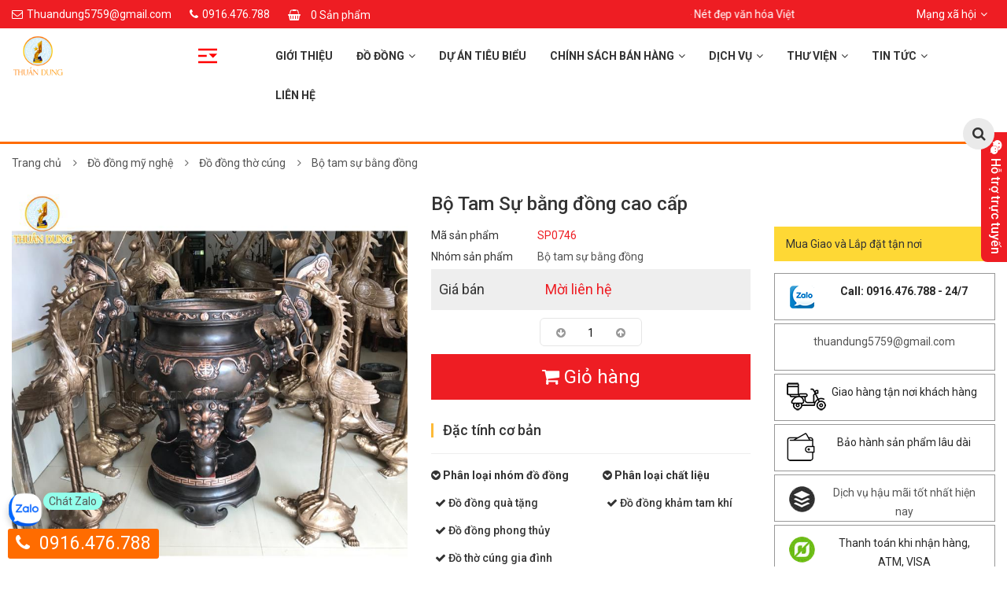

--- FILE ---
content_type: text/html; charset=utf-8
request_url: https://dodongmynghe.com.vn/bo-tam-su-bang-dong-cao-cap.html
body_size: 198410
content:

<!DOCTYPE html>
<html lang="vi">
<head><meta charset="utf-8" /><title>
	Bộ Tam Sự bằng đồng cao cấp
</title><meta name="description" content="Bộ Tam Sự bằng đồng cao cấp. Đúc đồng Thuấn Dung là cơ sở đúc đồng uy tín, chất lượng cao. Nhận đúc tất cả các mặt hàng về đồng theo yêu cầu, Đúc đồng Giá rẻ nhất trên toàn quốc. Liên hệ: 0916.476.788" /><meta name="keywords" content="bộ tam sự thờ cúng, bo tam su tho cung, bo do tho cung, đồ thờ cao cấp, do tho cung bang dong, bộ tam sự, tam sự bằng đồng, địa chỉ bán bộ tam sự đẹp, bộ tam sự đẹp, bo tam su dep, đồ thờ cúng chất lượng, bo tam su gia re, bộ tam sự giá rẻ, tam sự khảm tam khí, tam sự khảm ngũ sắc, địa chỉ bán bộ tam sự bằng đồng, địa chỉ đúc bộ tam sự đẹp" /><meta name="viewport" content="width=device-width, maximum-scale=1, initial-scale=1, user-scalable=0" /><meta http-equiv="X-UA-Compatible" content="IE=100" /><meta http-equiv="Content-Type" content="text/html; charset=utf-8" /><meta property="fb:app_id" content="2789853474448136"/>
<meta name="author" content="dodongmynghe.com.vn" /><link rel="alternate" href="https://dodongmynghe.com.vn" hreflang="vi"/>
<meta name="copyright" content="© 2018 Copyright by dodongmynghe.com.vn. All rights reserved." />
<link rel="icon" type="image/png" href="/uploads/data/89/files/adv/logo-favicon.png"/>
<meta name="robots" content="index, follow" />
<meta name="DC.title" content="Đồ đồng mỹ nghệ Thuấn Dung" />
<meta name="geo.region" content="VN-HN" />
<meta name="geo.placename" content="Đường 57A, Cụm công nghiệp, Thị trấn Lâm, Huyện ý Yên, Tỉnh Nam Định" />
<meta name="geo.position" content="13.290403;108.426511" />
<meta name="ICBM" content="13.290403, 108.426511" />
<meta name="google-site-verification" content="D-O0kY0fasMZ3NxzzAW7tN6h5yJny99SoAJXAvrw-O" />
<meta name="revisit-after" content="1 day" /><meta name="document-rating" content="General" /><meta name="document-distribution" content="Global" /><meta name="distribution" content="Global" /><meta name="placename" content="vietnam" /><meta name="resource-type" content="Document" />
<link rel="stylesheet" type="text/css" href="/uploads/data/89/BV01/css/libs/font-awesome.min.css" />
<link rel="stylesheet" type="text/css" href="/uploads/data/89/BV01/css/libs/ionicons.min.css" />
<link rel="stylesheet" type="text/css" href="/uploads/data/89/BV01/css/libs/bootstrap.min.css" />
<link rel="stylesheet" type="text/css" href="/uploads/data/89/BV01/css/libs/jquery.fancybox.min.css" />
<link rel="stylesheet" type="text/css" href="/uploads/data/89/BV01/css/libs/bootstrap-theme.min.css" />

<link rel="stylesheet" type="text/css" href="/uploads/data/89/BV01/css/libs/jquery-ui.min.css" />
<link rel="stylesheet" type="text/css" href="/uploads/data/89/BV01/css/libs/owl.carousel.css" />
<link rel="stylesheet" type="text/css" href="/uploads/data/89/BV01/css/libs/owl.transitions.css" />
<link rel="stylesheet" type="text/css" href="/uploads/data/89/BV01/css/libs/jquery.bxslider.css" />
<link rel="stylesheet" type="text/css" href="/uploads/data/89/BV01/css/libs/owl.theme.css" />
<link rel="stylesheet" type="text/css" href="/uploads/data/89/BV01/css/libs/slick.css" />
<link rel="stylesheet" type="text/css" href="/uploads/data/89/BV01/css/libs/animate.css" />
<link rel="stylesheet" type="text/css" href="/uploads/data/89/BV01/css/libs/hover.css" />
<link rel="stylesheet" type="text/css" href="/uploads/data/89/BV01/css/theme.css" media="all" />
<link rel="stylesheet" type="text/css" href="/uploads/data/89/BV01/css/responsive.css" media="all" />
<link rel="stylesheet" type="text/css" href="/uploads/data/89/BV01/css/sky-forms.css" media="all" />

<link rel="stylesheet" type="text/css" href="/uploads/data/89/cssfiles/option18.css" />
<!-- Global site tag (gtag.js) - Google Analytics -->
<script async src="https://www.googletagmanager.com/gtag/js?id=UA-143925214-1"></script>
<script>
  window.dataLayer = window.dataLayer || [];
  function gtag(){dataLayer.push(arguments);}
  gtag('js', new Date());

  gtag('config', 'UA-143925214-1');
</script>
<!-- GOOGLE SEARCH META GOOGLE SEARCH STRUCTURED DATA FOR ARTICLE && GOOGLE BREADCRUMB STRUCTURED DATA-->
<script type="application/ld+json">
                    {
                        "@context" : "http://schema.org",
                        "@type" : "WebSite",
                        "name" : "ĐỒ ĐỒNG MỸ NGHỆ VIỆT NAM",
                        "alternateName" : " chuyên đúc đồ đồng mỹ nghệ tại Việt Nam bao gồm đồ thờ cúng bằng đồng, đồ đồng quà tặng, đồ đồng phong thủy, đồ đồng tâm linh, đồ đồng cho đình chùa. Đồ đồng phòng khách",
                        "url": "http://dodongmynghe.com.vn",
                        "potentialAction": {
                            "@type": "SearchAction",
                            "target": " http://dodongmynghe.com.vn/tags-name/tag.html?url={search_term_string}",
                            "query-input": "required name=search_term_string"
                        }
                    }
                </script>
<script type="application/ld+json">
                    {
                        "@context": "https://schema.org",
                        "@type": "Organization",
                        "name": " ĐỒ ĐỒNG MỸ NGHỆ VIỆT NAM ",
                        "url": " https://dodongmynghe.com.vn",
                        "logo": " http://dodongmynghe.com.vn/uploads/data/89/files/adv/logo-big-doc-4.png",
                        "foundingDate": "2018",
                        "founders": [
                            {
                                "@type": "Person",
                                "name": " ĐỒ ĐỒNG MỸ NGHỆ VIỆT NAM "
                            }
                        ],
                        "address": [
                            {
                                "@type": "PostalAddress",
                                "streetAddress": "Đường 57A, Cụm công nghiệp, Thị trấn Lâm, Huyện ý Yên, Tỉnh Nam Định",
                                "addressLocality": "Hà Nội City",
                                "addressRegion": "Northeast",
                                "postalCode": "100000",
                                "addressCountry": "VNM"
                            }
                        ],
                        "contactPoint": [
                            {
                                "@type": "ContactPoint",
                                "telephone": "+84-916476788",
                                "contactType": "customer service"
                            },
                            {
                                "@type": "ContactPoint",
                                "telephone": "+84-916476788",
                                "contactType": "customer service"
                            }
                         ],
                        "sameAs": [
                            "https://www.facebook.com/dodongmynghevn/"
                        ]
                    }
                </script>
    
    <script type="text/javascript" src="/layout/jquery-1.11.2.min.js"></script>
    
    <link rel="canonical" href="https://dodongmynghe.com.vn/bo-tam-su-bang-dong-cao-cap.html" />
<meta property="og:title" content="Bộ Tam Sự bằng đồng cao cấp" /><meta property="og:type" content="article" /><meta property="og:image" content="https://dodongmynghe.com.vn/uploads/data/89/imgproducts/do-tho-cung-12.jpg" /><meta property="og:url" content="https://dodongmynghe.com.vn/bo-tam-su-bang-dong-cao-cap.html" /><meta property="og:description" content="Bộ Tam Sự bằng đồng cao cấp. Đúc đồng Thuấn Dung là cơ sở đúc đồng uy tín, chất lượng cao. Nhận đúc tất cả các mặt hàng về đồng theo yêu cầu, Đúc đồng Giá rẻ nhất trên toàn quốc. Liên hệ: 0916.476.788" /><meta property="twitter:card" content="summary" /><meta property="twitter:title" content="Bộ Tam Sự bằng đồng cao cấp" /><meta property="twitter:description" content="Bộ Tam Sự bằng đồng cao cấp. Đúc đồng Thuấn Dung là cơ sở đúc đồng uy tín, chất lượng cao. Nhận đúc tất cả các mặt hàng về đồng theo yêu cầu, Đúc đồng Giá rẻ nhất trên toàn quốc. Liên hệ: 0916.476.788" /><meta property="twitter:image" content="https://dodongmynghe.com.vn/uploads/data/89/imgproducts/do-tho-cung-12.jpg" /></head>
<body class="preload">
    
    <form method="post" action="/bo-tam-su-bang-dong-cao-cap.html" onsubmit="javascript:return WebForm_OnSubmit();" id="aspnetForm">
<div class="aspNetHidden">
<input type="hidden" name="__EVENTTARGET" id="__EVENTTARGET" value="" />
<input type="hidden" name="__EVENTARGUMENT" id="__EVENTARGUMENT" value="" />
<input type="hidden" name="__VIEWSTATE" id="__VIEWSTATE" value="/[base64]/[base64]/[base64]/[base64]/[base64]/[base64]/[base64]/[base64]/Ojwvc3Ryb25nPiZuYnNwOzxzdHJvbmc+MDYwMDgwNjI4OTwvc3Ryb25nPiZuYnNwO2RvIHBow7JuZyDEkcSDbmcga8O9IGtpbmggZG9hbmggY+G7p2EgU+G7nyBr4bq/[base64]/dDwvaDM+ZAIDDw9kFgIeC3BsYWNlaG9sZGVyBQ1I4buNIHbDoCB0w6puZAIHDw9kFgIfCAUKRGkgxJHhu5luZ2QCCw8PZBYCHwgFEsSQ4buLYSBjaOG7iSBFbWFpbGQCEw8PZBYCHwgFCk7hu5lpIGR1bmdkAhcPD2QWAh8IBQxNw6MgYW4gdG/[base64]/[base64]/[base64]/[base64]/[base64]/[base64]/cDwvYT5kAgYPZBYKZg8VCAA4L2NoYXUtbGFuLWJhbmctZG9uZy10aGVwLXZhbmctdHJhbmctdHJpLXBob25nLWtoYWNoLmh0bWwvL3VwbG9hZHMvZGF0YS84OS9pbWdwcm9kdWN0cy9UaHVtYl9tYWktdmFuZy5qcGc/Q2jhuq11IGxhbiBi4bqxbmcgxJHhu5NuZyB0aOG6v3AgdsOgbmcgdHJhbmcgdHLDrSBwaMOybmcga2jDoWNoAAA4L2NoYXUtbGFuLWJhbmctZG9uZy10aGVwLXZhbmctdHJhbmctdHJpLXBob25nLWtoYWNoLmh0bWw/[base64]/[base64]/[base64]/cCB2w6BuZyAyNGsgY2jhu68gUGjDumMgLSBM4buZYy0gVGjhu40AAC8vdHJhbmgtZG9uZy10aGVwLXZhbmctMjRrLWNodS1waHVjLWxvYy10aG8uaHRtbDlUcmFuaCDEkeG7k25nIHRo4bq/[base64]/[base64]/[base64]/[base64]/[base64]/cCB2w6BuZyAyNGs0L3VwbG9hZHMvZGF0YS84OS9pbWdwcm9kdWN0cy9UaHVtYl9sb24tdGFpLWxvYy0yLmpwZzlIZW8gdsOhYyBiYW8gdOG6o2kgdGnhu4FuIGLhurFuZyDEkeG7k25nIHRo4bq/cCB2w6BuZyAyNGsAADIvaGVvLXZhYy1iYW8tdGFpLXRpZW4tYmFuZy1kb25nLXRoZXAtdmFuZy0yNGsuaHRtbDlIZW8gdsOhYyBiYW8gdOG6o2kgdGnhu4FuIGLhurFuZyDEkeG7k25nIHRo4bq/[base64]/[base64]/[base64]/[base64]/[base64]/[base64]/[base64]/[base64]/dCBr4bq/[base64]/[base64]" />
</div>

<script type="text/javascript">
//<![CDATA[
var theForm = document.forms['aspnetForm'];
if (!theForm) {
    theForm = document.aspnetForm;
}
function __doPostBack(eventTarget, eventArgument) {
    if (!theForm.onsubmit || (theForm.onsubmit() != false)) {
        theForm.__EVENTTARGET.value = eventTarget;
        theForm.__EVENTARGUMENT.value = eventArgument;
        theForm.submit();
    }
}
//]]>
</script>



<script src="/ScriptResource.axd?d=x-a5o8dx941YotQ41KkWLoIXqnSva72l2gNdh6eJ37VZE5U8l8w7XA63Zat1-4DxGq6HFJ2cPkA1efk4RkJUdLrYgJYkSZ0CbOT8PQBqBoeg3Kt3ZkV_7kq22Xm2xZebKO9QBTldrmNTxePLEevnlafKS1I1&amp;t=ffffffffe6692900" type="text/javascript"></script>
<script src="Scripts/WebForms/MsAjax/MicrosoftAjax.js" type="text/javascript"></script>
<script src="Scripts/WebForms/MsAjax/MicrosoftAjaxWebForms.js" type="text/javascript"></script>
<script src="/Scripts/WebForms/WebForms.js" type="text/javascript"></script>
<script src="/Scripts/WebForms/MsAjax/MicrosoftAjax.js" type="text/javascript"></script>
<script src="/Scripts/WebForms/MsAjax/MicrosoftAjaxWebForms.js" type="text/javascript"></script>
<script type="text/javascript">
//<![CDATA[
function WebForm_OnSubmit() {
if (typeof(ValidatorOnSubmit) == "function" && ValidatorOnSubmit() == false) return false;
return true;
}
//]]>
</script>

<div class="aspNetHidden">

	<input type="hidden" name="__VIEWSTATEGENERATOR" id="__VIEWSTATEGENERATOR" value="3FF8ECF7" />
	<input type="hidden" name="__EVENTVALIDATION" id="__EVENTVALIDATION" value="/wEdABKjCKDCHJa6usy3PfRVhXC5bAq4w8B6K9ip4/PrO+ISRqBkBYiUlg1PHVH6hFqDHcBKyXvvZVMXKEYa6gckwwH6EZlsQKvaltFoVWlZpWCi8TKHxGxjMooIaTS8V3Ri+My2wd49imFci0XApiYxKJtK0BHwkFQoksai1QcEJZRx/TJv80UsVi/wkz3ZmWJzVLoCDPrAFTcQ3c07haCt6YdRSgTV3Oi1PShkIV8Dil/T4KY+x1Z3DoLREGpB9L1pYnmsHJ4d+S20uo7EikD1/xinehaAOjlXBkXWqKvOt4WK5DOJt0ktedG5Hnz3CCdGUWLzuB4pNHtALQLCWbEqZh/AKszJe4jAQJILEFlxo2RTdVYNay8Fn/WMc2BXMR5KRpNMSPj/BVgZHG23mGbDZ+9+0yjqHQ==" />
</div>
        
        <div class="wrap">
            
<script type="text/javascript">
    function button_click(objTextBox, objBtnID) {
        if (window.event.keyCode == 13) {
            document.getElementById(objBtnID).focus();
            document.getElementById(objBtnID).click();
        }
    }
    $(function () {
        $(".btn-search").click(function () {
            var keywords = $(".text-search").val().replace(/ /g, '+');
            if (keywords == '') {
                return false;
            }
            else {
                var url = "/tags-name/tag.html?url=" + keywords;
                window.location = url;
                return false;
            }
        }
        );
    });
</script>
<div class="top-header bg-color top-header2">
    <div class="container">
        <div class="row">
            <div class="col-md-5 col-sm-6 col-xs-12">
                <ul class="info-account list-inline-block pull-left">
                    <li>
                        <a class="white" href="mailto:Thuandung5759@gmail.com" title="Email"><i class="fa fa-envelope-o"></i><span class="hidden-xs">Thuandung5759@gmail.com</span></a></li>
                    <li>
                        <a href="tel:0916476788" class="white"><i class="fa fa-phone"></i><span>0916.476.788</span></a></li>
                    <li class="cart">
                        <div id="ctl00_hh_ctl00_uc2_GioHang" class="mini-cart-box mini-cart1 pull-right">
    <a class="mini-cart-link" href="/shopping-cart/list.html">
        <span class="mini-cart-icon title18 color2"><i class="fa fa-shopping-basket"></i></span>
        <span class="mini-cart-number">
            0</span> <span class="hidden-xs">Sản phẩm</span>
    </a>
    <div class="mini-cart-content text-left">
        <ul class="mini-cart">
            <li>
                <h2 class="title18 color" style="margin-bottom: 15px; text-transform: uppercase;">(<span class="item-cart">0</span>) sản phẩm đã chọn</h2>
                <div class="mini-cart-total clearfix">
                    <strong class="pull-left title18">Tổng cộng:</strong>
                    <span class="pull-right color title18 money-cart">
                        0</span>
                </div>
            </li>
            <li class="border">
                <div class="mini-cart-button">
                    <a class="mini-cart-view shop-button" href="/shopping-cart/list.html">Giỏ hàng</a>
                    <a class="mini-cart-checkout shop-button" href="/shopping-cart/checkout.html">Gửi đơn hàng</a>
                </div>
            </li>
        </ul>
        


    </div>
</div>

                    </li>
                </ul>
            </div>
            <div class="col-md-7 col-sm-6 col-xs-9 hidden-xs">
                <ul class="currency-language list-inline-block pull-right">
                    <li>
                        <div class="currency-box"><a class="currency-current"><span>Mạng xã hội</span></a><ul class="currency-list list-none"><li><a target="_blank" rel="nofollow" href="https://www.facebook.com/dodongmynghevn/"><i class="fa fa-facebook" aria-hidden="true"></i></a></li><li><a target="_blank" rel="nofollow" href="https://plus.google.com"><i class="fa fa-google-plus" aria-hidden="true"></i></a></li><li><a target="_blank" rel="nofollow" href="https://twitter.com"><i class="fa fa-twitter" aria-hidden="true"></i></a></li><li><a target="_blank" rel="nofollow" href="https://www.youtube.com"><i class="fa fa-youtube" aria-hidden="true"></i></a></li><li><a target="_blank" rel="nofollow" href="https://www.linkedin.com"><i class="fa fa-linkedin" aria-hidden="true"></i></a></li></ul></div>
                    </li>
                    
                </ul>
                <ul id="ctl00_hh_ctl00_marquee" class="item-farm">
                    <li class="marquee">
                        <div class="html1-topbar">
                            <marquee scrolldelay="20" scrollamount="3" direction="left" behavior="scroll" onmouseout="start()" onmouseover="stop()">Đồ đồng truyền thống - Nét đẹp văn hóa Việt</marquee>
                        </div>
                    </li>
                </ul>
            </div>
        </div>
    </div>
</div>
<!-- End Top Header -->
<div class="main-header3 bg-white header-ontop">
    <div class="container">
        <div class="row">
            <div class="col-md-3 col-sm-12 col-xs-12">
                <div class="logo logo3">
                    <a href="/" title="logo"><img alt="Logo" src="/uploads/data/89/files/adv/logo-big-doc-4.png" /></a>
                </div>
                <div id="menu-top-left">
                    
<div class="wrap-cat-icon bg-white drop-shadow">
    <h2 class="bars title18 text-uppercase">Danh mục sản phẩm<svg viewBox="0 0 24 24" width="1em" height="1em"><path d="M3 19h18v-2H3v2zm0-6h8v-2H3v2zm0-8v2h18V5H3zm10 5l4 4 4-4z" fill="#f00"></path></svg></h2>
    <ul class="list-none list-cat-icon">
        

<li class="has-cat-mega">
<a target="_self" href="/do-dong-tho-cung.html"><img src="/uploads/data/89/files/images/icon/icons-0.png" alt="Đồ đồng thờ cúng"><span>Đồ đồng thờ cúng</span></a>
<div class="cat-mega-menu cat-mega-style1">
<div class="row">
<div class="col-md-6 col-sm-12">
<div class="row">
<div class="col-md-12 col-sm-12">
<div class="list-cat-mega-menu">
<h2 class="title-cat-mega-menu has-menu"><a target="_self" href="/bo-ngu-su.html">Bộ ngũ sự</a></h2>
</div>
</div>
<div class="col-md-12 col-sm-12">
<div class="list-cat-mega-menu">
<h2 class="title-cat-mega-menu has-menu"><a target="_self" href="/bo-tam-su-bang-dong.html">Bộ tam sự bằng đồng</a></h2>
</div>
</div>
<div class="col-md-12 col-sm-12">
<div class="list-cat-mega-menu">
<h2 class="title-cat-mega-menu has-menu"><a target="_self" href="/hoanh-phi-cau-doi-bang-dong.html">Hoành phi câu đối bằng đồng</a></h2>
</div>
</div>
<div class="col-md-12 col-sm-12">
<div class="list-cat-mega-menu">
<h2 class="title-cat-mega-menu has-menu"><a target="_self" href="/hac-tho-hac-dong.html">Hạc thờ - Hạc đồng</a></h2>
</div>
</div>
<div class="col-md-12 col-sm-12">
<div class="list-cat-mega-menu">
<h2 class="title-cat-mega-menu has-menu"><a target="_self" href="/den-tho-den-dong.html">Đèn thờ - đèn đồng</a></h2>
</div>
</div>
<div class="col-md-12 col-sm-12">
<div class="list-cat-mega-menu">
<h2 class="title-cat-mega-menu has-menu"><a target="_self" href="/dinh-tho-dinh-dong.html">Đỉnh thờ - Đỉnh đồng</a></h2>
</div>
</div>
<div class="col-md-12 col-sm-12">
<div class="list-cat-mega-menu">
<h2 class="title-cat-mega-menu has-menu"><a target="_self" href="/lu-huong-bang-dong.html">Lư hương bằng đồng</a></h2>
</div>
</div>
<div class="col-md-12 col-sm-12">
<div class="list-cat-mega-menu">
<h2 class="title-cat-mega-menu has-menu"><a target="_self" href="/lo-luc-binh-my-nghe-cao-cap.html">Lọ lục bình mỹ nghệ cao cấp</a></h2>
</div>
</div>
</div>
</div>
<div class="col-md-6 col-sm-12 hidden-xs">
<a href="/do-dong-tho-cung.html"><img src="/uploads/data/89/imgcategory/2019052916187_80692.jpg" alt="Đồ đồng thờ cúng"></a>
</div>
</div>
</div>
</li>
<li class="has-cat-mega">
<a target="_self" href="/tuong-dong.html"><img src="/uploads/data/89/files/images/icon/icons-1.png" alt="Tượng đồng"><span>Tượng đồng</span></a>
<div class="cat-mega-menu cat-mega-style1">
<div class="row">
<div class="col-md-6 col-sm-12">
<div class="row">
<div class="col-md-12 col-sm-12">
<div class="list-cat-mega-menu">
<h2 class="title-cat-mega-menu has-menu"><a target="_self" href="/tuong-cac-vi-than-di-lac-bang-dong.html">Tượng các vị thần - Di lạc bằng đồng</a></h2>
</div>
</div>
<div class="col-md-12 col-sm-12">
<div class="list-cat-mega-menu">
<h2 class="title-cat-mega-menu has-menu"><a target="_self" href="/tuong-phat-bang-dong.html">Tượng phật bằng đồng</a></h2>
</div>
</div>
<div class="col-md-12 col-sm-12">
<div class="list-cat-mega-menu">
<h2 class="title-cat-mega-menu has-menu"><a target="_self" href="/tuong-bac-ho-bang-dong.html">Tượng Bác Hồ bằng đồng</a></h2>
</div>
</div>
<div class="col-md-12 col-sm-12">
<div class="list-cat-mega-menu">
<h2 class="title-cat-mega-menu has-menu"><a target="_self" href="/tuong-cac-vi-tuong-vua-va-danh-nhan.html">Tượng các vị tướng, vua và danh nhân</a></h2>
</div>
</div>
<div class="col-md-12 col-sm-12">
<div class="list-cat-mega-menu">
<h2 class="title-cat-mega-menu has-menu"><a target="_self" href="/duc-tuong-dong-chan-dung.html">Đúc tượng đồng chân dung</a></h2>
</div>
</div>
<div class="col-md-12 col-sm-12">
<div class="list-cat-mega-menu">
<h2 class="title-cat-mega-menu has-menu"><a target="_self" href="/tuong-linh-vat-phong-thuy-bang-dong.html">Tượng linh vật phong thủy bằng đồng</a></h2>
</div>
</div>
</div>
</div>
<div class="col-md-6 col-sm-12 hidden-xs">
<a href="/tuong-dong.html"><img src="/uploads/data/89/files/images/nhomsp/tuong-dong.jpg" alt="Tượng đồng"></a>
</div>
</div>
</div>
</li>
<li>
<a target="_self" href="/chuong-dong.html"><img src="/uploads/data/89/files/images/icon/icons-2.png" alt="Chuông đồng"><span>Chuông đồng</span></a>
</li>
<li>
<a target="_self" href="/tuong-chan-dung-tuong-truyen-than.html"><img src="/uploads/data/89/files/images/icon/icons-3.png" alt="Tượng chân dung - Truyền thần"><span>Tượng chân dung - Truyền thần</span></a>
</li>
<li class="has-cat-mega">
<a target="_self" href="/trong-dong.html"><img src="/uploads/data/89/files/images/icon/icons-4.png" alt="Trống đồng"><span>Trống đồng</span></a>
<div class="cat-mega-menu cat-mega-style1">
<div class="row">
<div class="col-md-6 col-sm-12">
<div class="row">
<div class="col-md-12 col-sm-12">
<div class="list-cat-mega-menu">
<h2 class="title-cat-mega-menu has-menu"><a target="_self" href="/qua-trong-dong.html">Quả trống đồng</a></h2>
</div>
</div>
<div class="col-md-12 col-sm-12">
<div class="list-cat-mega-menu">
<h2 class="title-cat-mega-menu has-menu"><a target="_self" href="/mat-trong-dong.html">Mặt trống đồng</a></h2>
</div>
</div>
</div>
</div>
<div class="col-md-6 col-sm-12 hidden-xs">
<a href="/trong-dong.html"><img src="/uploads/data/89/files/images/nhomsp/trong-dong.jpg" alt="Trống đồng"></a>
</div>
</div>
</div>
</li>
<li class="has-cat-mega">
<a target="_self" href="/tranh-dong.html"><img src="/uploads/data/89/files/images/icon/icons-5.png" alt="Tranh đồng"><span>Tranh đồng</span></a>
<div class="cat-mega-menu cat-mega-style1">
<div class="row">
<div class="col-md-6 col-sm-12">
<div class="row">
<div class="col-md-12 col-sm-12">
<div class="list-cat-mega-menu">
<h2 class="title-cat-mega-menu has-menu"><a target="_self" href="/tranh-dong-my-nghe.html">Tranh đồng mỹ nghệ</a></h2>
</div>
</div>
<div class="col-md-12 col-sm-12">
<div class="list-cat-mega-menu">
<h2 class="title-cat-mega-menu has-menu"><a target="_self" href="/tranh-chu-dong.html">Tranh chữ đồng</a></h2>
</div>
</div>
</div>
</div>
<div class="col-md-6 col-sm-12 hidden-xs">
<a href="/tranh-dong.html"><img src="/uploads/data/89/files/images/nhomsp/tranh-dong.jpg" alt="Tranh đồng"></a>
</div>
</div>
</div>
</li>
<li class="has-cat-mega">
<a target="_self" href="/qua-tang-do-dong.html"><img src="/uploads/data/89/files/images/icon/icons-6.png" alt="Quà tặng đồ đồng"><span>Quà tặng đồ đồng</span></a>
<div class="cat-mega-menu cat-mega-style1">
<div class="row">
<div class="col-md-6 col-sm-12">
<div class="row">
<div class="col-md-12 col-sm-12">
<div class="list-cat-mega-menu">
<h2 class="title-cat-mega-menu has-menu"><a target="_self" href="/do-dong-trang-tri.html">Đồ đồng trang trí</a></h2>
</div>
</div>
<div class="col-md-12 col-sm-12">
<div class="list-cat-mega-menu">
<h2 class="title-cat-mega-menu has-menu"><a target="_self" href="/12-con-giap-bang-dong.html">12 con giáp bằng đồng</a></h2>
</div>
</div>
<div class="col-md-12 col-sm-12">
<div class="list-cat-mega-menu">
<h2 class="title-cat-mega-menu has-menu"><a target="_self" href="/do-dong-tren-o-to.html">Đồ đồng trên ô tô</a></h2>
</div>
</div>
</div>
</div>
<div class="col-md-6 col-sm-12 hidden-xs">
<a href="/qua-tang-do-dong.html"><img src="/uploads/data/89/files/images/nhomsp/qua-tang.jpg" alt="Quà tặng đồ đồng"></a>
</div>
</div>
</div>
</li>

<li class="view-ads"><div class="open-ads"></div></li>
    </ul>
</div>

                </div>
            </div>
            <div class="col-md-9 col-sm-12 col-xs-12">
                
                    
<nav class="main-nav main-nav8 pull-left">
    
<ul>
<li><a class="cl-home" target="_self" href="/trang-chu.html"><i class="fa fa-home" aria-hidden="true"></i><span class="hidden-lg hidden-md hidden-sm">Trang chủ</span></a></li>
<li><a target="_self" href="/gioi-thieu.html">Giới thiệu</a></li>
<li class="menu-item-has-children hidden-lg hidden-md hidden-sm"><a target="_self" href="/do-dong-my-nghe.html">Đồ đồng mỹ nghệ</a>
<ul class="sub-menu">
<li class="menu-item-has-children"><a target="_self" href="/do-dong-tho-cung.html">Đồ đồng thờ cúng</a><ul class="sub-menu">
<li><a target="_self" href="/bo-ngu-su.html">Bộ ngũ sự</a></li>
<li><a target="_self" href="/bo-tam-su-bang-dong.html">Bộ tam sự bằng đồng</a></li>
<li><a target="_self" href="/hoanh-phi-cau-doi-bang-dong.html">Hoành phi câu đối bằng đồng</a></li>
<li><a target="_self" href="/hac-tho-hac-dong.html">Hạc thờ - Hạc đồng</a></li>
<li><a target="_self" href="/den-tho-den-dong.html">Đèn thờ - đèn đồng</a></li>
<li><a target="_self" href="/dinh-tho-dinh-dong.html">Đỉnh thờ - Đỉnh đồng</a></li>
<li><a target="_self" href="/lu-huong-bang-dong.html">Lư hương bằng đồng</a></li>
<li><a target="_self" href="/lo-luc-binh-my-nghe-cao-cap.html">Lọ lục bình mỹ nghệ cao cấp</a></li>
</ul>
</li>
<li class="menu-item-has-children"><a target="_self" href="/tuong-dong.html">Tượng đồng</a><ul class="sub-menu">
<li><a target="_self" href="/tuong-cac-vi-than-di-lac-bang-dong.html">Tượng các vị thần - Di lạc bằng đồng</a></li>
<li><a target="_self" href="/tuong-phat-bang-dong.html">Tượng phật bằng đồng</a></li>
<li><a target="_self" href="/tuong-bac-ho-bang-dong.html">Tượng Bác Hồ bằng đồng</a></li>
<li><a target="_self" href="/tuong-cac-vi-tuong-vua-va-danh-nhan.html">Tượng các vị tướng, vua và danh nhân</a></li>
<li><a target="_self" href="/duc-tuong-dong-chan-dung.html">Đúc tượng đồng chân dung</a></li>
<li><a target="_self" href="/tuong-linh-vat-phong-thuy-bang-dong.html">Tượng linh vật phong thủy bằng đồng</a></li>
</ul>
</li>
<li><a target="_self" href="/chuong-dong.html">Chuông đồng</a></li>
<li><a target="_self" href="/tuong-chan-dung-tuong-truyen-than.html">Tượng chân dung - Truyền thần</a></li>
<li class="menu-item-has-children"><a target="_self" href="/trong-dong.html">Trống đồng</a><ul class="sub-menu">
<li><a target="_self" href="/qua-trong-dong.html">Quả trống đồng</a></li>
<li><a target="_self" href="/mat-trong-dong.html">Mặt trống đồng</a></li>
</ul>
</li>
<li class="menu-item-has-children"><a target="_self" href="/tranh-dong.html">Tranh đồng</a><ul class="sub-menu">
<li><a target="_self" href="/tranh-dong-my-nghe.html">Tranh đồng mỹ nghệ</a></li>
<li><a target="_self" href="/tranh-chu-dong.html">Tranh chữ đồng</a></li>
</ul>
</li>
<li class="menu-item-has-children"><a target="_self" href="/qua-tang-do-dong.html">Quà tặng đồ đồng</a><ul class="sub-menu">
<li><a target="_self" href="/do-dong-trang-tri.html">Đồ đồng trang trí</a></li>
<li><a target="_self" href="/12-con-giap-bang-dong.html">12 con giáp bằng đồng</a></li>
<li><a target="_self" href="/do-dong-tren-o-to.html">Đồ đồng trên ô tô</a></li>
</ul>
</li>
</ul>
</li>
<li class="menu-item-has-children"><a target="_self" href="/do-dong.html">Đồ đồng</a>
<ul class="sub-menu">
<li><a target="_self" href="/do-dong-trong-dinh-chua.html">Đồ đồng trong đình chùa</a></li>
<li><a target="_self" href="/do-dong-de-ngoai-troi.html">Đồ đồng để ngoài trời</a></li>
<li><a target="_self" href="/do-dong-phong-thuy-tren-o-to.html">Đồ đồng phong thủy trên ô tô</a></li>
<li><a target="_self" href="/do-dong-phong-tho.html">Đồ đồng phòng thờ</a></li>
<li><a target="_self" href="/do-dong-phong-khach.html">Đồ đồng phòng khách</a></li>
<li><a target="_self" href="/do-dong-qua-tang-dep.html">Đồ đồng quà tặng</a></li>
</ul>
</li>
<li><a target="_self" href="/du-an-tieu-bieu.html">Dự án tiêu biểu</a></li>
<li class="menu-item-has-children"><a target="_self" href="/chinh-sach-ban-hang.html">chính sách bán hàng</a>
<ul class="sub-menu">
<li><a target="_self" href="/dieu-khoan-va-quy-dinh.html">Điều khoản và quy định</a></li>
<li><a target="_self" href="/huong-dan-mua-hang.html">Hướng dẫn mua hàng</a></li>
<li><a target="_self" href="/chinh-sach-van-chuyen-va-giao-nhan.html">Chính sách vận chuyển và giao nhận</a></li>
<li><a target="_self" href="/huong-dan-thanh-toan.html">Hướng dẫn thanh toán</a></li>
<li><a target="_self" href="/doi-tra-hoan-tien-va-bao-hanh-san-pham.html">Đổi trả - hoàn tiền và bảo hành sản phẩm</a></li>
<li><a target="_self" href="/chinh-sach-bao-mat-thong-tin-ca-nhan.html">Chính sách bảo mật thông tin cá nhân</a></li>
</ul>
</li>
<li class="menu-item-has-children"><a target="_self" href="/dich-vu.html">Dịch vụ</a>
<ul class="sub-menu">
<li><a target="_self" href="/tu-van-thiet-ke-thi-cong-san-pham-do-dong-my-nghe.html">Tư vấn thiết kế, thi công sản phẩm đồ đồng mỹ nghệ</a></li>
<li><a target="_self" href="/nhan-duc-dong-theo-yeu-cau-chat-luong-cao-gia-re-tai-ha-noi.html">Nhận đúc đồng theo yêu cầu chất lượng cao, giá rẻ tại Hà Nội</a></li>
<li><a target="_self" href="/dich-vu-danh-bong-lu-dong-va-cac-do-trang-tri-bang-dong.html">Dịch vụ đánh bóng lư đồng và các đồ trang trí bằng đồng</a></li>
<li><a target="_self" href="/dich-vu-thep-vang-thep-bac-len-do-dong.html">Dịch vụ thếp vàng, thếp bạc lên đồ đồng</a></li>
</ul>
</li>
<li class="menu-item-has-children"><a target="_self" href="/thu-vien.html">Thư viện</a>
<ul class="sub-menu">
<li><a target="_self" href="/gallery.html">Gallery</a></li>
<li><a target="_self" href="/video-clips.html">Video Clips</a></li>
</ul>
</li>
<li class="menu-item-has-children"><a target="_self" href="/tin-tuc.html">Tin tức</a>
<ul class="sub-menu">
<li><a target="_self" href="/kien-thuc-ve-do-dong.html">Kiến thức về đồ đồng</a></li>
<li><a target="_self" href="/tin-tuc-tong-hop.html">Tin tức tổng hợp</a></li>
</ul>
</li>
<li><a target="_self" href="/lien-he.html">Liên hệ</a></li>
</ul>

    <a href="#" class="toggle-mobile-menu"><span></span></a>
</nav>

                
                <ul class="list-inline-block pull-right search-cart3">
                    <li>
                        <div class="search-form search-form3 pull-right">
                            <input name="ctl00$hh$ctl00$TextBoxSearch" type="text" id="ctl00_hh_ctl00_TextBoxSearch" class="text-search" placeholder="Từ khóa" onblur="if (this.value==&#39;&#39;) this.value = this.defaultValue" onfocus="if (this.value==this.defaultValue) this.value = &#39;&#39;" />
                            <input type="submit" name="ctl00$hh$ctl00$ButtonSearch" value="" id="ctl00_hh_ctl00_ButtonSearch" class="btn-search" />
                        </div>
                    </li>
                </ul>
            </div>
        </div>
    </div>
</div>
<div class="overlay_3wVe"></div>
            <section id="content">
                
    
<script type="text/javascript">
    $(function () {
        var loc = window.location.href;
        if (/.html/.test(loc)) {
            $('.wrap .detail-tabs .tab-content .detail-addition table').addClass('table table-bordered table-striped');
        }
    });
</script>

<style type="text/css">
    .drp-cart {
        height: 36px;
        width: 110px;
        border-radius: 3px;
    }
</style>
<div class="container">
    <div class="breadcrumb clearfix">
        <a class="home" href="/" title="Trang chủ">Trang chủ</a><span class="navigation-pipe">&nbsp;</span><a class="home" href="/do-dong-my-nghe.html" title="Đồ đồng mỹ nghệ">Đồ đồng mỹ nghệ</a><span class="navigation-pipe">&nbsp;</span><a class="home" href="/do-dong-tho-cung.html" title="Đồ đồng thờ cúng">Đồ đồng thờ cúng</a><span class="navigation-pipe">&nbsp;</span><a class="home" href="/bo-tam-su-bang-dong.html" title="Bộ tam sự bằng đồng">Bộ tam sự bằng đồng</a>
    </div>
    <div class="content-shop">
        <div class="intro-gal3 text-center">
            <h1 style="position:absolute; z-index:-100000; visibility:hidden; width:1px">Bộ Tam Sự bằng đồng cao cấp</h1>
            <!--<h3><a href="bo-tam-su-bang-dong.html" title="Bộ tam sự bằng đồng">Bộ tam sự bằng đồng</a></h3>-->
        </div>
        <div class="product-detail">
            <div class="row">
                <div class="col-md-5 col-sm-5 col-xs-12">
                    <div class="detail-gallery">
                        <div class="mid-2d">
                            <a class="fancybox" rel="gallery" title="Bộ Tam Sự bằng đồng cao cấp" href="/uploads/data/89/imgproducts/do-tho-cung-12.jpg"><img src="/uploads/data/89/imgproducts/do-tho-cung-12.jpg" alt="Bộ Tam Sự bằng đồng cao cấp"/></a>
                        </div>
                        <div id="ctl00_ContentPlaceHolder1_pv_ctl00_galery_pro" class="gallery-control">
                            <div class="carousel">
                                <ul class="list-none wrap-item" data-pagination="false" data-navigation="true" data-itemscustom="[[0,2],[768,3],[990,3],[1200,4]]">
                                    
                                            <li><a class="fan fancybox" rel="gallery" title="SP0746-4" href="/uploads/data/89/imgproducts/do-tho-cung-11.jpg" class="active">
                                                <img src="/uploads/data/89/imgproducts/do-tho-cung-11.jpg" alt="SP0746-4" /></a></li>
                                        
                                            <li><a class="fan fancybox" rel="gallery" title="SP0746-5" href="/uploads/data/89/imgproducts/do-tho-cung-12.jpg" >
                                                <img src="/uploads/data/89/imgproducts/do-tho-cung-12.jpg" alt="SP0746-5" /></a></li>
                                        
                                    
                                </ul>
                            </div>
                        </div>
                    </div>
                </div>
                <div class="col-md-7 col-sm-7 col-xs-12">
                    <h2 class="title24">
                        Bộ Tam Sự bằng đồng cao cấp
                    </h2>
                    <div class="detail-info">
                        <div class="row">
                            <div class="col-sm-7 col-xs-12 bolder-right">
                                <p class="desc info-extra"><label>Mã sản phẩm</label><span class="color">SP0746</span></p><p class="desc info-extra"><label>Nhóm sản phẩm</label><span class="color"><a href="/bo-tam-su-bang-dong.html" title="Bộ tam sự bằng đồng">Bộ tam sự bằng đồng</a></span></p><p class="desc info-extra pro-gia"><label>Giá bán</label><span class="color">Mời liên hệ</span></p>
                                <div class="product-rate">
                                    <div class="product-rating" style="width: 100%;"></div>
                                </div>
                                <ul id="ctl00_ContentPlaceHolder1_pv_ctl00_addcart" class="list-inline-block wrap-qty-extra">
                                    <li>
                                        <div class="detail-qty">
                                            <a href="#" class="qty-down silver"><i class="fa fa-arrow-circle-down" aria-hidden="true"></i></a>
                                            <input name="ctl00$ContentPlaceHolder1$pv$ctl00$TextBoxSL" type="text" value="1" id="ctl00_ContentPlaceHolder1_pv_ctl00_TextBoxSL" class="qty-val" />
                                            <a href="#" class="qty-up silver"><i class="fa fa-arrow-circle-up" aria-hidden="true"></i></a>
                                        </div>
                                    </li>
                                    
                                    
                                    <li>
                                        <a id="ctl00_ContentPlaceHolder1_pv_ctl00_LinkButtonAddCart" class="shop-button" href="javascript:__doPostBack(&#39;ctl00$ContentPlaceHolder1$pv$ctl00$LinkButtonAddCart&#39;,&#39;&#39;)"><i class="fa fa-shopping-cart"></i> Giỏ hàng</a>
                                    </li>
                                </ul>
								            <div id="ctl00_ContentPlaceHolder1_pv_ctl00_Features" class="row">
                <div class="info-dt col-sm-12">
                    <h3 class="title18 dactinh">Đặc tính cơ bản</h3><hr>
                </div>
                
                        <div class="col-md-6 col-sm-6 col-xs-12">
                            <div id="ctl00_ContentPlaceHolder1_pv_ctl00_Repeater1_ctl00_PanelFeature">
	
                                <input type="hidden" name="ctl00$ContentPlaceHolder1$pv$ctl00$Repeater1$ctl00$HiddenFieldId" id="ctl00_ContentPlaceHolder1_pv_ctl00_Repeater1_ctl00_HiddenFieldId" value="13073" />
                                <h4 style="padding-top: 0; margin-top: 0; font-weight: 600;"><i class="fa fa-chevron-circle-down"></i>&nbsp;Phân loại nhóm đồ đồng</h4>
                                <div style="padding: 0 0 10px 0; line-height: 25px;">
                                    
                                            <div class="row">
                                        
                                            <div class="col-sm-12 col-xs-12">
                                                <h5><i class="fa fa-check" style="margin-left: 5px;"></i>&nbsp;Đồ đồng quà tặng</h5>
                                            </div>
                                        
                                            <div class="col-sm-12 col-xs-12">
                                                <h5><i class="fa fa-check" style="margin-left: 5px;"></i>&nbsp;Đồ đồng phong thủy</h5>
                                            </div>
                                        
                                            <div class="col-sm-12 col-xs-12">
                                                <h5><i class="fa fa-check" style="margin-left: 5px;"></i>&nbsp;Đồ thờ cúng gia đình</h5>
                                            </div>
                                        
                                            <div class="col-sm-12 col-xs-12">
                                                <h5><i class="fa fa-check" style="margin-left: 5px;"></i>&nbsp;Đồ đồng trong đình chùa</h5>
                                            </div>
                                        
                                            </div>
                                        
                                </div>
                            
</div>
                        </div>
                    
                        <div class="col-md-6 col-sm-6 col-xs-12">
                            <div id="ctl00_ContentPlaceHolder1_pv_ctl00_Repeater1_ctl01_PanelFeature">
	
                                <input type="hidden" name="ctl00$ContentPlaceHolder1$pv$ctl00$Repeater1$ctl01$HiddenFieldId" id="ctl00_ContentPlaceHolder1_pv_ctl00_Repeater1_ctl01_HiddenFieldId" value="13081" />
                                <h4 style="padding-top: 0; margin-top: 0; font-weight: 600;"><i class="fa fa-chevron-circle-down"></i>&nbsp;Phân loại chất liệu</h4>
                                <div style="padding: 0 0 10px 0; line-height: 25px;">
                                    
                                            <div class="row">
                                        
                                            <div class="col-sm-12 col-xs-12">
                                                <h5><i class="fa fa-check" style="margin-left: 5px;"></i>&nbsp;Đồ đồng khảm tam khí</h5>
                                            </div>
                                        
                                            </div>
                                        
                                </div>
                            
</div>
                        </div>
                    
            </div>
            <input type="hidden" name="ctl00$ContentPlaceHolder1$pv$ctl00$HiddenFieldXauId" id="ctl00_ContentPlaceHolder1_pv_ctl00_HiddenFieldXauId" value="13078,13077,13076,13074,13086" />
                               
                            </div>
                            <div class="col-sm-5 col-xs-12">
                                 <a class="addbox-link adprobook" data-id='12957' data-src='/uploads/data/89/imgproducts/do-tho-cung-12.jpg' data-title='Mua Giao và Lắp đặt tận nơi: Bộ Tam Sự bằng đồng cao cấp - SP0746'>Mua Giao và Lắp đặt tận nơi</a>
                                <div class="sl-cont-right">
                                    
<div class="adv-right">
    <div class="service-show hidden-xs">
<ul class="items">
	<li class="item"><strong><a href="tel:0916476788" title="Hotline hỗ trợ"><i class="mp-sprite icon"></i><span style="font-size:18px;">Call: 0916.476.788 - 24/7</span></a></strong></li>
	<li class="item"><a href="mailto:thuandung5759@gmail.com" title="Email hỗ trợ">thuandung5759@gmail.com</a></li>
	<li class="item"><a href="#" title="Giao hàng tận nơi"><i class="mp-sprite icon2"></i><span>Giao hàng tận nơi khách hàng</span></a></li>
	<li class="item"><a href="#" title="Bảo hành lâu dài"><i class="mp-sprite icon3"></i> <span>Bảo hành sản phẩm&nbsp;lâu dài</span> </a></li>
	<li class="item"><i class="mp-sprite icon4"></i><span><a href="#" title="Dịch vụ hậu mãi tốt">Dịch vụ hậu mãi tốt nhất hiện nay</a></span></li>
	<li class="item"><a href="#" title="Thanh toán khi nhận hàng, ATM, VISA"><i class="mp-sprite icon5"></i> <span>Thanh toán khi nhận hàng, ATM, VISA</span> </a></li>
</ul>
</div>

</div>

                                </div>
                            </div>
                        </div>
                        

<style type="text/css">
    .mangxh {
        margin: 0;
        padding: 0;
        padding-top: 10px;
    }

        .mangxh li.xht {
            list-style: none;
            display: inline-block;
            vertical-align: top;
            padding-right: 15px;
            text-align: left;
        }

        .mangxh li .goxl {
            margin-top: 0;
        }

    .t {
        margin-top: 3px;
    }

        .t.tw {
            margin-top: 9px;
        }

    #content .t img {
        border: 0;
        width: 40px;
    }
</style>

<section>
    <ul class="mangxh">
        <li class="xht">
            <div id="fb-root"></div>
            <div class="fb-like" data-href="https://dodongmynghe.com.vn/bo-tam-su-bang-dong-cao-cap.html" data-layout="button_count" data-width="100" data-show-faces="true" data-share="true" data-font="arial"></div>
        </li>
       <li class="xht">
            <script src="https://platform.linkedin.com/in.js" type="text/javascript">lang: en_US</script>
            <script type="IN/Share" data-url="https://dodongmynghe.com.vn/bo-tam-su-bang-dong-cao-cap.html"></script>
        </li>
        <li class="xht">
            <a data-pin-do="buttonBookmark" data-pin-lang="en" href="https://www.pinterest.com/pin/create/button/" data-url="https://dodongmynghe.com.vn/bo-tam-su-bang-dong-cao-cap.html"></a>
            <script async defer src="//assets.pinterest.com/js/pinit.js"></script>
        </li>
        <li class="xht">
            <a href="https://twitter.com/share" class="twitter-share-button" data-url="https://dodongmynghe.com.vn/bo-tam-su-bang-dong-cao-cap.html">Tweet</a>
            <script>!function (d, s, id) { var js, fjs = d.getElementsByTagName(s)[0]; if (!d.getElementById(id)) { js = d.createElement(s); js.id = id; js.src = "//platform.twitter.com/widgets.js"; fjs.parentNode.insertBefore(js, fjs); } }(document, "script", "twitter-wjs");</script>
        </li>
    </ul>
</section>


                    </div>
                </div>
            </div>
            
        </div>
        <div class="detail-tabs">
            <div class="row">
                <div class="col-sm-8 col-xs-12">
                    <div class="title-tab-detail">
                        <ul class="title-tab1 list-inline-block">
                            <li class="active"><a href="#tab1" class="title14" data-toggle="tab" aria-expanded="true">Thông tin sản phẩm</a></li>
                            <!-- <li class=""><a href="#tab2" class="title14" data-toggle="tab" aria-expanded="false">Để lại tin nhắn</a></li>-->
                            
                        </ul>
                    </div>
                    <div class="tab-content">
                        <div id="tab1" class="tab-pane active">
						 <div class="cont-info">
                                    <p>Bộ Tam Sự bằng đồng cao cấp được đúc bằng đồng đỏ&nbsp;nguyên khối 100% bề ngoài được khảm tam khí hoặc khảm ngũ sắc hoặc thếp vàng hoặc&nbsp;phun đồng giả cổ&nbsp;được chế tác thủ công từ đồ đồng mỹ nghệ. Dưới đây là những thông tin chi tiết về ý nghĩa đặc biệt và điểm độc đáo của sản phẩm để quý gia chủ tham khảo!</p>

                                </div>
								<hr/>
                            <div class="detail-addition">
                                
                            </div>
                            <div class="detail-adtt">
                                <div id="ctl00_ContentPlaceHolder1_pv_ctl00_ucOrtherPro_box_other" class="box-orther">
<h3>Mọi thông tin xin liên hệ(24/7)</h3>

<h3><b>ĐỒ ĐỒNG MỸ NGHỆ&nbsp;</b></h3>

<h3><strong>CÔNG TY TNHH ĐÚC ĐỒNG THUẤN DUNG</strong></h3>

<p><strong>Mã số thuế:</strong>&nbsp;<strong>0600806289</strong>&nbsp;do phòng đăng ký kinh doanh của Sở kế hoạch đầu tư tỉnh Nam Định&nbsp;cấp lần đầu&nbsp;ngày 26/04/2011, Sửa đổi lần thứ 1 ngày 21/08/2017<br />
<strong>Địa chỉ:</strong>&nbsp;Đường 57A, Cụm công nghiệp, Thị trấn Lâm, Huyện ý Yên, Tỉnh Nam Định<br />
<strong>Xưởng đúc:&nbsp;</strong>Khu công nghiệp, Thị trấn Lâm, Huyện ý Yên, Tỉnh Nam Định<br />
<strong>Điện thoại:&nbsp;</strong><a href="http://0916476788/">0916.476.788</a>&nbsp;(Mr. Đồng)&nbsp;-&nbsp;<a href="tel:0915804795">0915.804.795</a>&nbsp;(Mr. Thưởng)&nbsp; -&nbsp;&nbsp;<a href="tel:0912067948">0912.067.948</a>&nbsp;( Mr. Thuấn)<br />
<strong>Email:&nbsp;</strong><a href="mailto:Thuandung5759@gmail.com">Thuandung5759@gmail.com</a><br />
<strong>Website:</strong>&nbsp;<a href="http://www.ducdongthuandung.com.vn/">www.ducdongthuandung.com.vn</a>&nbsp;-&nbsp;<a href="http://dodongmynghe.com.vn">dodongmynghe.com.vn</a></p>

<p>&nbsp;</p>

    </div>
                            </div>
                            <div class="content-tags-detail">
                                <div id="ctl00_ContentPlaceHolder1_pv_ctl00_PanelComment" onkeypress="javascript:return WebForm_FireDefaultButton(event, &#39;ctl00_ContentPlaceHolder1_pv_ctl00_btnSend&#39;)">
	
                                    <section class="sky-form clearfix" style="padding: 5px 10px;">
                                        <div class="headline-pro">
                                            <h3>Phản hồi bài viết</h3>
                                        </div>
                                        <div class="row">
                                            <!-- BLOG ARTICLE LIST -->
                                            <div class="col-xs-12 col-sm-4">
                                                <label class="input">
                                                    <input name="ctl00$ContentPlaceHolder1$pv$ctl00$TextBoxHoTen" type="text" id="ctl00_ContentPlaceHolder1_pv_ctl00_TextBoxHoTen" placeholder="Họ và tên" style="width:100%;padding-left: 38px;" />
                                                    <i class="icon-prepend fa fa-user"></i>
                                                    <span id="ctl00_ContentPlaceHolder1_pv_ctl00_RequiredFieldValidator4" class="contact" style="visibility:hidden;">(*)</span>
                                                </label>
                                            </div>
                                            <div class="col-xs-12 col-sm-4">
                                                <label class="input">
                                                    <input name="ctl00$ContentPlaceHolder1$pv$ctl00$TextBoxPhone" type="text" id="ctl00_ContentPlaceHolder1_pv_ctl00_TextBoxPhone" placeholder="Di động" style="width:100%;padding-left: 38px;" />
                                                    <i class="icon-prepend fa fa-mobile"></i>
                                                    <span id="ctl00_ContentPlaceHolder1_pv_ctl00_RequiredFieldValidator6" class="contact" style="visibility:hidden;">(*)</span>
                                                </label>
                                            </div>
                                            <div class="col-xs-12 col-sm-4">
                                                <label class="input">
                                                    <input name="ctl00$ContentPlaceHolder1$pv$ctl00$TextBoxEmail" type="text" id="ctl00_ContentPlaceHolder1_pv_ctl00_TextBoxEmail" placeholder="Địa chỉ Email" style="width:100%;padding-left: 38px;" />
                                                    <i class="icon-prepend fa fa-envelope"></i>
                                                    <span id="ctl00_ContentPlaceHolder1_pv_ctl00_RequiredFieldValidator3" class="contact" style="visibility:hidden;">(*)</span>
                                                </label>
                                            </div>
                                        </div>
                                        <div class="row">
                                            <div class="col-xs-12 col-sm-12">
                                                <label class="input">
                                                    <input name="ctl00$ContentPlaceHolder1$pv$ctl00$TextBoxTieude" type="text" value="Tôi đang quan tâm đến sản phẩm: Bộ Tam Sự bằng đồng cao cấp" id="ctl00_ContentPlaceHolder1_pv_ctl00_TextBoxTieude" placeholder="Tiêu đề" style="width:100%;padding-left: 38px;" />
                                                    <i class="icon-prepend fa fa-check"></i>
                                                    <span id="ctl00_ContentPlaceHolder1_pv_ctl00_RequiredFieldValidator1" class="contact" style="visibility:hidden;">(*)</span>
                                                </label>
                                            </div>
                                        </div>
                                        <label class="input">
                                            <textarea name="ctl00$ContentPlaceHolder1$pv$ctl00$TextBoxNoiDung" rows="2" cols="20" id="ctl00_ContentPlaceHolder1_pv_ctl00_TextBoxNoiDung" placeholder="Nội dung" style="height:200px;width:100%;padding-left: 38px; font-weight: 400;">
</textarea>
                                            <i class="icon-prepend fa fa-comment"></i>
                                            <span id="ctl00_ContentPlaceHolder1_pv_ctl00_RequiredFieldValidator2" class="contact" style="visibility:hidden;">(*)</span>
                                        </label>
                                        <div class="row">
                                            <div class="col-md-4 col-sm-4 col-xs-5">
                                                <label class="input">
                                                    <input name="ctl00$ContentPlaceHolder1$pv$ctl00$txtCaptcha" type="text" id="ctl00_ContentPlaceHolder1_pv_ctl00_txtCaptcha" placeholder="Mã an toàn" style="width:100%;padding-left: 38px;" />
                                                    <i class="icon-prepend fa fa-qrcode"></i>
                                                    <span id="ctl00_ContentPlaceHolder1_pv_ctl00_RequiredFieldValidator5" class="contact" style="visibility:hidden;">(*)</span>
                                                </label>
                                            </div>
                                            <div class="col-md-3 col-sm-3 col-xs-3">
                                                <script type="text/javascript">
//<![CDATA[
Sys.WebForms.PageRequestManager._initialize('ctl00$ContentPlaceHolder1$pv$ctl00$ScriptManager1', 'aspnetForm', ['tctl00$ContentPlaceHolder1$pv$ctl00$UpdatePanel2',''], [], [], 90, 'ctl00');
	//]]>
</script>

                                                <div id="ctl00_ContentPlaceHolder1_pv_ctl00_UpdatePanel2">
		
                                                        <input type="hidden" name="ctl00$ContentPlaceHolder1$pv$ctl00$HiddenFieldCode" id="ctl00_ContentPlaceHolder1_pv_ctl00_HiddenFieldCode" value="1765" />
                                                        <img id="ctl00_ContentPlaceHolder1_pv_ctl00_imgCaptcha" src="/uploads/Captcha/79553_1765.gif" />
                                                        <a id="ctl00_ContentPlaceHolder1_pv_ctl00_imbReLoad" href="javascript:__doPostBack(&#39;ctl00$ContentPlaceHolder1$pv$ctl00$imbReLoad&#39;,&#39;&#39;)" style="display: inline-block; margin-left: 10px; color: #08b3d9;"><i class="fa fa-refresh"></i></a>
                                                    
	</div>
                                            </div>
                                            <div class="col-md-5 col-sm-5 col-xs-4">
                                                <span id="thongbao"></span>
                                                <input type="submit" name="ctl00$ContentPlaceHolder1$pv$ctl00$btnSend" value="Gửi đi" onclick="javascript:WebForm_DoPostBackWithOptions(new WebForm_PostBackOptions(&quot;ctl00$ContentPlaceHolder1$pv$ctl00$btnSend&quot;, &quot;&quot;, true, &quot;fff&quot;, &quot;&quot;, false, false))" id="ctl00_ContentPlaceHolder1_pv_ctl00_btnSend" class="btn btn-md btn-danger" style="max-width: 130px; float: right;" />
                                                <input type="hidden" name="ctl00$ContentPlaceHolder1$pv$ctl00$HiddenFieldpId" id="ctl00_ContentPlaceHolder1_pv_ctl00_HiddenFieldpId" value="12957" />
                                            </div>
                                        </div>

                                        
                                    </section>
                                
</div>
                                
                            </div>

                            
                            
                        </div>
                        
                        <div id="tab3" class="tab-pane">
                            
                        </div>
                    </div>
                </div>
                <div class="col-sm-4 col-xs-12">
                    <div class="widget widget-new-product">
                        <h2 class="title18 title-widget font-bold">Sản phẩm cùng loại</h2>
                        <div class="wg-product-slider">
                            <div class="wrap-item group-navi" data-pagination="false" data-navigation="true" data-itemscustom="[[0,1],[560,2],[768,1]]">
                                <div class="item">
                                    
                                            
                                            <div class="item-wg-product table">
                                                <div class="product-thumb">
                                                    <a href="/rong-thep-vang.html" class="product-thumb-link">
                                                        <img src="/uploads/data/89/imgproducts/Thumb_rong-phong-thuy-1.jpg" alt="Rồng thếp vàng" />
                                                    </a>
                                                    <div class="product-label new-label">new</div>
                                                    
                                                </div>
                                                <div class="product-info">
                                                    <h3 class="product-title"><a href="/rong-thep-vang.html">Rồng thếp vàng</a></h3>
                                                    
                                                    <div id="ctl00_ContentPlaceHolder1_pv_ctl00_RepeaterProducts_ctl00_PanelCode" class="product-price product-code">
                                                        <ins>SP0620</ins>
                                                    </div>
                                                    <div id="ctl00_ContentPlaceHolder1_pv_ctl00_RepeaterProducts_ctl00_PanelCart" class="product-extra-link">
                                                        <a class="addcart-link addtocart hidden-xs" data-id='19938' data-title='Giỏ hàng của bạn'>Giỏ hàng</a>
                                                        <a class="addcart-link hidden-lg hidden-md hidden-sm visible-xs" href="/add-to-cart/19938.html">Giỏ hàng</a>
                                                    </div>
                                                    
                                                </div>
                                            </div>
                                        
                                            
                                            <div class="item-wg-product table">
                                                <div class="product-thumb">
                                                    <a href="/tranh-dong-thuan-buom-xuoi-gio-nen-xanh-dep.html" class="product-thumb-link">
                                                        <img src="/uploads/data/89/imgproducts/Thumb_tranh-thuan-buon-xuoi-gio.jpg" alt="Tranh đồng thuận buồm xuôi gió nền xanh đẹp" />
                                                    </a>
                                                    
                                                    
                                                </div>
                                                <div class="product-info">
                                                    <h3 class="product-title"><a href="/tranh-dong-thuan-buom-xuoi-gio-nen-xanh-dep.html">Tranh đồng thuận buồm xuôi gió nền xanh đẹp</a></h3>
                                                    
                                                    <div id="ctl00_ContentPlaceHolder1_pv_ctl00_RepeaterProducts_ctl01_PanelCode" class="product-price product-code">
                                                        <ins>SP0689</ins>
                                                    </div>
                                                    <div id="ctl00_ContentPlaceHolder1_pv_ctl00_RepeaterProducts_ctl01_PanelCart" class="product-extra-link">
                                                        <a class="addcart-link addtocart hidden-xs" data-id='12999' data-title='Giỏ hàng của bạn'>Giỏ hàng</a>
                                                        <a class="addcart-link hidden-lg hidden-md hidden-sm visible-xs" href="/add-to-cart/12999.html">Giỏ hàng</a>
                                                    </div>
                                                    
                                                </div>
                                            </div>
                                        
                                            
                                            <div class="item-wg-product table">
                                                <div class="product-thumb">
                                                    <a href="/tranh-dong-vinh-quy-bai-to-2m3-x-1m2-treo-phong-khach.html" class="product-thumb-link">
                                                        <img src="/uploads/data/89/imgproducts/Thumb_tranh-vinh-quy-bai-to.jpg" alt="Tranh đồng Vinh quy bái tổ 2m3 x 1m2 treo phòng khách" />
                                                    </a>
                                                    
                                                    
                                                </div>
                                                <div class="product-info">
                                                    <h3 class="product-title"><a href="/tranh-dong-vinh-quy-bai-to-2m3-x-1m2-treo-phong-khach.html">Tranh đồng Vinh quy bái tổ 2m3 x 1m2 treo phòng khách</a></h3>
                                                    
                                                    <div id="ctl00_ContentPlaceHolder1_pv_ctl00_RepeaterProducts_ctl02_PanelCode" class="product-price product-code">
                                                        <ins>SP0812</ins>
                                                    </div>
                                                    <div id="ctl00_ContentPlaceHolder1_pv_ctl00_RepeaterProducts_ctl02_PanelCart" class="product-extra-link">
                                                        <a class="addcart-link addtocart hidden-xs" data-id='13002' data-title='Giỏ hàng của bạn'>Giỏ hàng</a>
                                                        <a class="addcart-link hidden-lg hidden-md hidden-sm visible-xs" href="/add-to-cart/13002.html">Giỏ hàng</a>
                                                    </div>
                                                    
                                                </div>
                                            </div>
                                        
                                            
                                            <div class="item-wg-product table">
                                                <div class="product-thumb">
                                                    <a href="/lo-cu-toi-bang-dong-kham-ngu-sac-cam-hoa-sen.html" class="product-thumb-link">
                                                        <img src="/uploads/data/89/imgproducts/Thumb_lo-hoa-sen.jpg" alt="Lọ củ tỏi bằng đồng khảm ngũ sắc cắm hoa sen" />
                                                    </a>
                                                    
                                                    
                                                </div>
                                                <div class="product-info">
                                                    <h3 class="product-title"><a href="/lo-cu-toi-bang-dong-kham-ngu-sac-cam-hoa-sen.html">Lọ củ tỏi bằng đồng khảm ngũ sắc cắm hoa sen</a></h3>
                                                    
                                                    <div id="ctl00_ContentPlaceHolder1_pv_ctl00_RepeaterProducts_ctl03_PanelCode" class="product-price product-code">
                                                        <ins>SP0520</ins>
                                                    </div>
                                                    <div id="ctl00_ContentPlaceHolder1_pv_ctl00_RepeaterProducts_ctl03_PanelCart" class="product-extra-link">
                                                        <a class="addcart-link addtocart hidden-xs" data-id='12953' data-title='Giỏ hàng của bạn'>Giỏ hàng</a>
                                                        <a class="addcart-link hidden-lg hidden-md hidden-sm visible-xs" href="/add-to-cart/12953.html">Giỏ hàng</a>
                                                    </div>
                                                    
                                                </div>
                                            </div>
                                        
                                            
                                            <div class="item-wg-product table">
                                                <div class="product-thumb">
                                                    <a href="/trong-dong-dong-son-dep-de-phong-khach.html" class="product-thumb-link">
                                                        <img src="/uploads/data/89/imgproducts/Thumb_qua-trong-dong-dong-son.jpg" alt="Trống đồng Đông Sơn đẹp để phòng khách" />
                                                    </a>
                                                    
                                                    
                                                </div>
                                                <div class="product-info">
                                                    <h3 class="product-title"><a href="/trong-dong-dong-son-dep-de-phong-khach.html">Trống đồng Đông Sơn đẹp để phòng khách</a></h3>
                                                    
                                                    <div id="ctl00_ContentPlaceHolder1_pv_ctl00_RepeaterProducts_ctl04_PanelCode" class="product-price product-code">
                                                        <ins>SP0495</ins>
                                                    </div>
                                                    <div id="ctl00_ContentPlaceHolder1_pv_ctl00_RepeaterProducts_ctl04_PanelCart" class="product-extra-link">
                                                        <a class="addcart-link addtocart hidden-xs" data-id='12987' data-title='Giỏ hàng của bạn'>Giỏ hàng</a>
                                                        <a class="addcart-link hidden-lg hidden-md hidden-sm visible-xs" href="/add-to-cart/12987.html">Giỏ hàng</a>
                                                    </div>
                                                    
                                                </div>
                                            </div>
                                        
                                            
                                            <div class="item-wg-product table">
                                                <div class="product-thumb">
                                                    <a href="/trong-dong-thep-vang-24k-co-tay-nam.html" class="product-thumb-link">
                                                        <img src="/uploads/data/89/imgproducts/Thumb_qua-trong-dong-dong-2.jpg" alt="Trống Đồng thếp Vàng 24k có tay nắm" />
                                                    </a>
                                                    
                                                    
                                                </div>
                                                <div class="product-info">
                                                    <h3 class="product-title"><a href="/trong-dong-thep-vang-24k-co-tay-nam.html">Trống Đồng thếp Vàng 24k có tay nắm</a></h3>
                                                    
                                                    <div id="ctl00_ContentPlaceHolder1_pv_ctl00_RepeaterProducts_ctl05_PanelCode" class="product-price product-code">
                                                        <ins>SP0028</ins>
                                                    </div>
                                                    <div id="ctl00_ContentPlaceHolder1_pv_ctl00_RepeaterProducts_ctl05_PanelCart" class="product-extra-link">
                                                        <a class="addcart-link addtocart hidden-xs" data-id='12988' data-title='Giỏ hàng của bạn'>Giỏ hàng</a>
                                                        <a class="addcart-link hidden-lg hidden-md hidden-sm visible-xs" href="/add-to-cart/12988.html">Giỏ hàng</a>
                                                    </div>
                                                    
                                                </div>
                                            </div>
                                        
                                            
                                            <div class="item-wg-product table">
                                                <div class="product-thumb">
                                                    <a href="/chau-lan-bang-dong-thep-vang-trang-tri-phong-khach.html" class="product-thumb-link">
                                                        <img src="/uploads/data/89/imgproducts/Thumb_mai-vang.jpg" alt="Chậu lan bằng đồng thếp vàng trang trí phòng khách" />
                                                    </a>
                                                    
                                                    
                                                </div>
                                                <div class="product-info">
                                                    <h3 class="product-title"><a href="/chau-lan-bang-dong-thep-vang-trang-tri-phong-khach.html">Chậu lan bằng đồng thếp vàng trang trí phòng khách</a></h3>
                                                    
                                                    <div id="ctl00_ContentPlaceHolder1_pv_ctl00_RepeaterProducts_ctl06_PanelCode" class="product-price product-code">
                                                        <ins>SP0904</ins>
                                                    </div>
                                                    <div id="ctl00_ContentPlaceHolder1_pv_ctl00_RepeaterProducts_ctl06_PanelCart" class="product-extra-link">
                                                        <a class="addcart-link addtocart hidden-xs" data-id='13018' data-title='Giỏ hàng của bạn'>Giỏ hàng</a>
                                                        <a class="addcart-link hidden-lg hidden-md hidden-sm visible-xs" href="/add-to-cart/13018.html">Giỏ hàng</a>
                                                    </div>
                                                    
                                                </div>
                                            </div>
                                        
                                            
                                            <div class="item-wg-product table">
                                                <div class="product-thumb">
                                                    <a href="/bo-tranh-chu-bang-dong-nen-den-dep.html" class="product-thumb-link">
                                                        <img src="/uploads/data/89/imgproducts/Thumb_tranh-chu-nen-den.jpg" alt="Bộ tranh chữ bằng đồng nền đen đẹp" />
                                                    </a>
                                                    
                                                    
                                                </div>
                                                <div class="product-info">
                                                    <h3 class="product-title"><a href="/bo-tranh-chu-bang-dong-nen-den-dep.html">Bộ tranh chữ bằng đồng nền đen đẹp</a></h3>
                                                    
                                                    <div id="ctl00_ContentPlaceHolder1_pv_ctl00_RepeaterProducts_ctl07_PanelCode" class="product-price product-code">
                                                        <ins>SP0110</ins>
                                                    </div>
                                                    <div id="ctl00_ContentPlaceHolder1_pv_ctl00_RepeaterProducts_ctl07_PanelCart" class="product-extra-link">
                                                        <a class="addcart-link addtocart hidden-xs" data-id='13008' data-title='Giỏ hàng của bạn'>Giỏ hàng</a>
                                                        <a class="addcart-link hidden-lg hidden-md hidden-sm visible-xs" href="/add-to-cart/13008.html">Giỏ hàng</a>
                                                    </div>
                                                    
                                                </div>
                                            </div>
                                        
                                            
                                            <div class="item-wg-product table">
                                                <div class="product-thumb">
                                                    <a href="/tranh-chu-dong-thep-vang-24k-treo-phong-tho.html" class="product-thumb-link">
                                                        <img src="/uploads/data/89/imgproducts/Thumb_tranh-chu-nen-do.jpg" alt="Tranh chữ đồng thếp vàng 24k treo phòng thờ" />
                                                    </a>
                                                    
                                                    
                                                </div>
                                                <div class="product-info">
                                                    <h3 class="product-title"><a href="/tranh-chu-dong-thep-vang-24k-treo-phong-tho.html">Tranh chữ đồng thếp vàng 24k treo phòng thờ</a></h3>
                                                    
                                                    <div id="ctl00_ContentPlaceHolder1_pv_ctl00_RepeaterProducts_ctl08_PanelCode" class="product-price product-code">
                                                        <ins>SP0475</ins>
                                                    </div>
                                                    <div id="ctl00_ContentPlaceHolder1_pv_ctl00_RepeaterProducts_ctl08_PanelCart" class="product-extra-link">
                                                        <a class="addcart-link addtocart hidden-xs" data-id='13009' data-title='Giỏ hàng của bạn'>Giỏ hàng</a>
                                                        <a class="addcart-link hidden-lg hidden-md hidden-sm visible-xs" href="/add-to-cart/13009.html">Giỏ hàng</a>
                                                    </div>
                                                    
                                                </div>
                                            </div>
                                        
                                            
                                            <div class="item-wg-product table">
                                                <div class="product-thumb">
                                                    <a href="/tranh-dong-thep-vang-24k-chu-phuc-loc-tho.html" class="product-thumb-link">
                                                        <img src="/uploads/data/89/imgproducts/Thumb_tranh-phuc-loc-tho.jpg" alt="Tranh đồng thếp vàng 24k chữ Phúc - Lộc- Thọ" />
                                                    </a>
                                                    
                                                    
                                                </div>
                                                <div class="product-info">
                                                    <h3 class="product-title"><a href="/tranh-dong-thep-vang-24k-chu-phuc-loc-tho.html">Tranh đồng thếp vàng 24k chữ Phúc - Lộc- Thọ</a></h3>
                                                    
                                                    <div id="ctl00_ContentPlaceHolder1_pv_ctl00_RepeaterProducts_ctl09_PanelCode" class="product-price product-code">
                                                        <ins>SP0468</ins>
                                                    </div>
                                                    <div id="ctl00_ContentPlaceHolder1_pv_ctl00_RepeaterProducts_ctl09_PanelCart" class="product-extra-link">
                                                        <a class="addcart-link addtocart hidden-xs" data-id='13010' data-title='Giỏ hàng của bạn'>Giỏ hàng</a>
                                                        <a class="addcart-link hidden-lg hidden-md hidden-sm visible-xs" href="/add-to-cart/13010.html">Giỏ hàng</a>
                                                    </div>
                                                    
                                                </div>
                                            </div>
                                        
                                            </div><div class="item">
                                            <div class="item-wg-product table">
                                                <div class="product-thumb">
                                                    <a href="/tranh-dong-chu-tam-thep-vang-24k-vuong-60cm.html" class="product-thumb-link">
                                                        <img src="/uploads/data/89/imgproducts/Thumb_2tranh-chu-tam.jpg" alt="Tranh đồng chữ Tâm thếp vàng 24k vuông 60cm" />
                                                    </a>
                                                    <div class="product-label new-label">new</div>
                                                    
                                                </div>
                                                <div class="product-info">
                                                    <h3 class="product-title"><a href="/tranh-dong-chu-tam-thep-vang-24k-vuong-60cm.html">Tranh đồng chữ Tâm thếp vàng 24k vuông 60cm</a></h3>
                                                    
                                                    <div id="ctl00_ContentPlaceHolder1_pv_ctl00_RepeaterProducts_ctl10_PanelCode" class="product-price product-code">
                                                        <ins>SP0212</ins>
                                                    </div>
                                                    <div id="ctl00_ContentPlaceHolder1_pv_ctl00_RepeaterProducts_ctl10_PanelCart" class="product-extra-link">
                                                        <a class="addcart-link addtocart hidden-xs" data-id='13012' data-title='Giỏ hàng của bạn'>Giỏ hàng</a>
                                                        <a class="addcart-link hidden-lg hidden-md hidden-sm visible-xs" href="/add-to-cart/13012.html">Giỏ hàng</a>
                                                    </div>
                                                    
                                                </div>
                                            </div>
                                        
                                            
                                            <div class="item-wg-product table">
                                                <div class="product-thumb">
                                                    <a href="/tuong-dong-ban-than-vo-nguyen-giap-thep-vang-dep.html" class="product-thumb-link">
                                                        <img src="/uploads/data/89/imgproducts/Thumb_tuong-vo-nguyen-giap-0.jpg" alt="Tượng đồng bán thân Võ Nguyên Giáp thếp vàng đẹp" />
                                                    </a>
                                                    
                                                    
                                                </div>
                                                <div class="product-info">
                                                    <h3 class="product-title"><a href="/tuong-dong-ban-than-vo-nguyen-giap-thep-vang-dep.html">Tượng đồng bán thân Võ Nguyên Giáp thếp vàng đẹp</a></h3>
                                                    
                                                    <div id="ctl00_ContentPlaceHolder1_pv_ctl00_RepeaterProducts_ctl11_PanelCode" class="product-price product-code">
                                                        <ins>SP0692</ins>
                                                    </div>
                                                    <div id="ctl00_ContentPlaceHolder1_pv_ctl00_RepeaterProducts_ctl11_PanelCart" class="product-extra-link">
                                                        <a class="addcart-link addtocart hidden-xs" data-id='12981' data-title='Giỏ hàng của bạn'>Giỏ hàng</a>
                                                        <a class="addcart-link hidden-lg hidden-md hidden-sm visible-xs" href="/add-to-cart/12981.html">Giỏ hàng</a>
                                                    </div>
                                                    
                                                </div>
                                            </div>
                                        
                                            
                                            <div class="item-wg-product table">
                                                <div class="product-thumb">
                                                    <a href="/tuong-bac-ho-bang-dong-thep-vang-24k-vay-tay-chao-cao-89cm.html" class="product-thumb-link">
                                                        <img src="/uploads/data/89/imgproducts/Thumb_tuong-bac-ho-lon-1.jpg" alt="Tượng Bác Hồ bằng đồng thếp vàng 24k vẫy tay chào cao 89cm" />
                                                    </a>
                                                    
                                                    
                                                </div>
                                                <div class="product-info">
                                                    <h3 class="product-title"><a href="/tuong-bac-ho-bang-dong-thep-vang-24k-vay-tay-chao-cao-89cm.html">Tượng Bác Hồ bằng đồng thếp vàng 24k vẫy tay chào cao 89cm</a></h3>
                                                    
                                                    <div id="ctl00_ContentPlaceHolder1_pv_ctl00_RepeaterProducts_ctl12_PanelCode" class="product-price product-code">
                                                        <ins>SP0240</ins>
                                                    </div>
                                                    <div id="ctl00_ContentPlaceHolder1_pv_ctl00_RepeaterProducts_ctl12_PanelCart" class="product-extra-link">
                                                        <a class="addcart-link addtocart hidden-xs" data-id='12972' data-title='Giỏ hàng của bạn'>Giỏ hàng</a>
                                                        <a class="addcart-link hidden-lg hidden-md hidden-sm visible-xs" href="/add-to-cart/12972.html">Giỏ hàng</a>
                                                    </div>
                                                    
                                                </div>
                                            </div>
                                        
                                            
                                            <div class="item-wg-product table">
                                                <div class="product-thumb">
                                                    <a href="/tuong-bac-ho-vay-tay-chao-bang-dong-thep-vang-24k-cao-48cm.html" class="product-thumb-link">
                                                        <img src="/uploads/data/89/imgproducts/Thumb_tuong-bac-ho-be-1.jpg" alt="Tượng Bác Hồ Vẫy Tay Chào Bằng Đồng thếp vàng 24k cao 48cm" />
                                                    </a>
                                                    
                                                    
                                                </div>
                                                <div class="product-info">
                                                    <h3 class="product-title"><a href="/tuong-bac-ho-vay-tay-chao-bang-dong-thep-vang-24k-cao-48cm.html">Tượng Bác Hồ Vẫy Tay Chào Bằng Đồng thếp vàng 24k cao 48cm</a></h3>
                                                    
                                                    <div id="ctl00_ContentPlaceHolder1_pv_ctl00_RepeaterProducts_ctl13_PanelCode" class="product-price product-code">
                                                        <ins>SP0457</ins>
                                                    </div>
                                                    <div id="ctl00_ContentPlaceHolder1_pv_ctl00_RepeaterProducts_ctl13_PanelCart" class="product-extra-link">
                                                        <a class="addcart-link addtocart hidden-xs" data-id='12973' data-title='Giỏ hàng của bạn'>Giỏ hàng</a>
                                                        <a class="addcart-link hidden-lg hidden-md hidden-sm visible-xs" href="/add-to-cart/12973.html">Giỏ hàng</a>
                                                    </div>
                                                    
                                                </div>
                                            </div>
                                        
                                            
                                            <div class="item-wg-product table">
                                                <div class="product-thumb">
                                                    <a href="/tuong-ban-than-bac-ho-bang-dong-thep-vang-dep.html" class="product-thumb-link">
                                                        <img src="/uploads/data/89/imgproducts/Thumb_tuong-ban-than-ho-chi-minh-1.jpg" alt="Tượng bán thân Bác Hồ bằng đồng thếp vàng đẹp" />
                                                    </a>
                                                    
                                                    
                                                </div>
                                                <div class="product-info">
                                                    <h3 class="product-title"><a href="/tuong-ban-than-bac-ho-bang-dong-thep-vang-dep.html">Tượng bán thân Bác Hồ bằng đồng thếp vàng đẹp</a></h3>
                                                    
                                                    <div id="ctl00_ContentPlaceHolder1_pv_ctl00_RepeaterProducts_ctl14_PanelCode" class="product-price product-code">
                                                        <ins>SP0789</ins>
                                                    </div>
                                                    <div id="ctl00_ContentPlaceHolder1_pv_ctl00_RepeaterProducts_ctl14_PanelCart" class="product-extra-link">
                                                        <a class="addcart-link addtocart hidden-xs" data-id='12975' data-title='Giỏ hàng của bạn'>Giỏ hàng</a>
                                                        <a class="addcart-link hidden-lg hidden-md hidden-sm visible-xs" href="/add-to-cart/12975.html">Giỏ hàng</a>
                                                    </div>
                                                    
                                                </div>
                                            </div>
                                        
                                            
                                            <div class="item-wg-product table">
                                                <div class="product-thumb">
                                                    <a href="/tuong-bac-ho-ban-than-bang-dong-thep-vang-24k.html" class="product-thumb-link">
                                                        <img src="/uploads/data/89/imgproducts/Thumb_tuong-ho-chi-minh-0.jpg" alt="Tượng Bác Hồ bán thân bằng đồng thếp vàng 24k" />
                                                    </a>
                                                    
                                                    
                                                </div>
                                                <div class="product-info">
                                                    <h3 class="product-title"><a href="/tuong-bac-ho-ban-than-bang-dong-thep-vang-24k.html">Tượng Bác Hồ bán thân bằng đồng thếp vàng 24k</a></h3>
                                                    
                                                    <div id="ctl00_ContentPlaceHolder1_pv_ctl00_RepeaterProducts_ctl15_PanelCode" class="product-price product-code">
                                                        <ins>SP0628</ins>
                                                    </div>
                                                    <div id="ctl00_ContentPlaceHolder1_pv_ctl00_RepeaterProducts_ctl15_PanelCart" class="product-extra-link">
                                                        <a class="addcart-link addtocart hidden-xs" data-id='12976' data-title='Giỏ hàng của bạn'>Giỏ hàng</a>
                                                        <a class="addcart-link hidden-lg hidden-md hidden-sm visible-xs" href="/add-to-cart/12976.html">Giỏ hàng</a>
                                                    </div>
                                                    
                                                </div>
                                            </div>
                                        
                                </div>
                            </div>
                        </div>
                    </div>
                </div>
            </div>
        </div>
        <div id="ctl00_ContentPlaceHolder1_pv_ctl00_product_related" class="related-product fade-out-in wow zoomInRight">
            <h2 class="title24 font-bold">Sản phẩm liên quan</h2>
            <div class="related-product-slider product-slider">
                <div class="wrap-item group-navi" data-navigation="true" data-pagination="false" data-itemscustom="[[0,1],[320,2],[768,3],[990,4],[1200,5]]">
                    
                            <div class="item-product item-product-grid text-center">
                                <div class="product-thumb">
                                    <a href="/heo-vac-bao-tai-tien-bang-dong-thep-vang-24k.html" class="product-thumb-link rotate-thumb">
                                        <img src="/uploads/data/89/imgproducts/Thumb_lon-tai-loc-1.jpg" alt="Heo vác bao tải tiền bằng đồng thếp vàng 24k" />
                                        <img src="/uploads/data/89/imgproducts/Thumb_lon-tai-loc-2.jpg" alt="Heo vác bao tải tiền bằng đồng thếp vàng 24k" />
                                    </a>
                                    
                                    
                                </div>
                                <div class="product-info">
                                    <h3 class="product-title"><a href="/heo-vac-bao-tai-tien-bang-dong-thep-vang-24k.html">Heo vác bao tải tiền bằng đồng thếp vàng 24k</a></h3>
                                    
                                    <div id="ctl00_ContentPlaceHolder1_pv_ctl00_RepeaterRelateNews_ctl00_PanelCode" class="product-price product-code">
                                        <ins>SP0906</ins>
                                    </div>
                                    <div id="ctl00_ContentPlaceHolder1_pv_ctl00_RepeaterRelateNews_ctl00_PanelCart" class="product-extra-link">
                                        <a class="addcart-link addtocart hidden-xs" data-id='13022' data-title='Giỏ hàng của bạn'>Giỏ hàng</a>
                                        <a class="addcart-link hidden-lg hidden-md hidden-sm visible-xs" href="/add-to-cart/13022.html">Giỏ hàng</a>
                                    </div>
                                    
                                </div>
                            </div>
                        
                            <div class="item-product item-product-grid text-center">
                                <div class="product-thumb">
                                    <a href="/dinh-that-lan-van-cau-kham-tam-khi-5-chu-vang.html" class="product-thumb-link rotate-thumb">
                                        <img src="/uploads/data/89/imgproducts/Thumb_dinh-dong-1.jpg" alt="Đỉnh thất lân vần cầu khảm tam khí 5 chữ vàng" />
                                        <img src="/uploads/data/89/imgproducts/Thumb_dinh-dong-2.jpg" alt="Đỉnh thất lân vần cầu khảm tam khí 5 chữ vàng" />
                                    </a>
                                    
                                    
                                </div>
                                <div class="product-info">
                                    <h3 class="product-title"><a href="/dinh-that-lan-van-cau-kham-tam-khi-5-chu-vang.html">Đỉnh thất lân vần cầu khảm tam khí 5 chữ vàng</a></h3>
                                    
                                    <div id="ctl00_ContentPlaceHolder1_pv_ctl00_RepeaterRelateNews_ctl01_PanelCode" class="product-price product-code">
                                        <ins>SP0494</ins>
                                    </div>
                                    <div id="ctl00_ContentPlaceHolder1_pv_ctl00_RepeaterRelateNews_ctl01_PanelCart" class="product-extra-link">
                                        <a class="addcart-link addtocart hidden-xs" data-id='12962' data-title='Giỏ hàng của bạn'>Giỏ hàng</a>
                                        <a class="addcart-link hidden-lg hidden-md hidden-sm visible-xs" href="/add-to-cart/12962.html">Giỏ hàng</a>
                                    </div>
                                    
                                </div>
                            </div>
                        
                            <div class="item-product item-product-grid text-center">
                                <div class="product-thumb">
                                    <a href="/bat-cuu-chap-binh-khi-bang-dong-dep.html" class="product-thumb-link rotate-thumb">
                                        <img src="/uploads/data/89/imgproducts/Thumb_giao-1.jpg" alt="Bát cửu chấp binh khí bằng đồng đẹp" />
                                        <img src="/uploads/data/89/imgproducts/Thumb_giao-1.jpg" alt="Bát cửu chấp binh khí bằng đồng đẹp" />
                                    </a>
                                    
                                    
                                </div>
                                <div class="product-info">
                                    <h3 class="product-title"><a href="/bat-cuu-chap-binh-khi-bang-dong-dep.html">Bát cửu chấp binh khí bằng đồng đẹp</a></h3>
                                    
                                    <div id="ctl00_ContentPlaceHolder1_pv_ctl00_RepeaterRelateNews_ctl02_PanelCode" class="product-price product-code">
                                        <ins>SP0948</ins>
                                    </div>
                                    <div id="ctl00_ContentPlaceHolder1_pv_ctl00_RepeaterRelateNews_ctl02_PanelCart" class="product-extra-link">
                                        <a class="addcart-link addtocart hidden-xs" data-id='13016' data-title='Giỏ hàng của bạn'>Giỏ hàng</a>
                                        <a class="addcart-link hidden-lg hidden-md hidden-sm visible-xs" href="/add-to-cart/13016.html">Giỏ hàng</a>
                                    </div>
                                    
                                </div>
                            </div>
                        
                            <div class="item-product item-product-grid text-center">
                                <div class="product-thumb">
                                    <a href="/tranh-dong-bat-ma-truy-phong-hinh-quat.html" class="product-thumb-link rotate-thumb">
                                        <img src="/uploads/data/89/imgproducts/Thumb_tranh-quat-1.jpg" alt="Tranh đồng bát mã truy phong hình quạt" />
                                        <img src="/uploads/data/89/imgproducts/Thumb_tranh-quat-2.jpg" alt="Tranh đồng bát mã truy phong hình quạt" />
                                    </a>
                                    
                                    
                                </div>
                                <div class="product-info">
                                    <h3 class="product-title"><a href="/tranh-dong-bat-ma-truy-phong-hinh-quat.html">Tranh đồng bát mã truy phong hình quạt</a></h3>
                                    
                                    <div id="ctl00_ContentPlaceHolder1_pv_ctl00_RepeaterRelateNews_ctl03_PanelCode" class="product-price product-code">
                                        <ins>SP0744</ins>
                                    </div>
                                    <div id="ctl00_ContentPlaceHolder1_pv_ctl00_RepeaterRelateNews_ctl03_PanelCart" class="product-extra-link">
                                        <a class="addcart-link addtocart hidden-xs" data-id='12945' data-title='Giỏ hàng của bạn'>Giỏ hàng</a>
                                        <a class="addcart-link hidden-lg hidden-md hidden-sm visible-xs" href="/add-to-cart/12945.html">Giỏ hàng</a>
                                    </div>
                                    
                                </div>
                            </div>
                        
                            <div class="item-product item-product-grid text-center">
                                <div class="product-thumb">
                                    <a href="/lo-hoa-long-phung-bang-dong-kham-ngu-sac.html" class="product-thumb-link rotate-thumb">
                                        <img src="/uploads/data/89/imgproducts/Thumb_lo-hoa-long-phung-1.jpg" alt="Lọ hoa long phụng bằng đồng khảm ngũ sắc" />
                                        <img src="/uploads/data/89/imgproducts/Thumb_lo-hoa-long-phung-2.jpg" alt="Lọ hoa long phụng bằng đồng khảm ngũ sắc" />
                                    </a>
                                    
                                    
                                </div>
                                <div class="product-info">
                                    <h3 class="product-title"><a href="/lo-hoa-long-phung-bang-dong-kham-ngu-sac.html">Lọ hoa long phụng bằng đồng khảm ngũ sắc</a></h3>
                                    
                                    <div id="ctl00_ContentPlaceHolder1_pv_ctl00_RepeaterRelateNews_ctl04_PanelCode" class="product-price product-code">
                                        <ins>SP0070</ins>
                                    </div>
                                    <div id="ctl00_ContentPlaceHolder1_pv_ctl00_RepeaterRelateNews_ctl04_PanelCart" class="product-extra-link">
                                        <a class="addcart-link addtocart hidden-xs" data-id='12949' data-title='Giỏ hàng của bạn'>Giỏ hàng</a>
                                        <a class="addcart-link hidden-lg hidden-md hidden-sm visible-xs" href="/add-to-cart/12949.html">Giỏ hàng</a>
                                    </div>
                                    
                                </div>
                            </div>
                        
                            <div class="item-product item-product-grid text-center">
                                <div class="product-thumb">
                                    <a href="/ty-hiu-bang-dong-thep-vang-24k.html" class="product-thumb-link rotate-thumb">
                                        <img src="/uploads/data/89/imgproducts/Thumb_ty-huu-1.jpg" alt="Tỳ hiu bằng đồng thếp vàng 24k" />
                                        <img src="/uploads/data/89/imgproducts/Thumb_ty-huu-2.jpg" alt="Tỳ hiu bằng đồng thếp vàng 24k" />
                                    </a>
                                    
                                    
                                </div>
                                <div class="product-info">
                                    <h3 class="product-title"><a href="/ty-hiu-bang-dong-thep-vang-24k.html">Tỳ hiu bằng đồng thếp vàng 24k</a></h3>
                                    
                                    <div id="ctl00_ContentPlaceHolder1_pv_ctl00_RepeaterRelateNews_ctl05_PanelCode" class="product-price product-code">
                                        <ins>SP0813</ins>
                                    </div>
                                    <div id="ctl00_ContentPlaceHolder1_pv_ctl00_RepeaterRelateNews_ctl05_PanelCart" class="product-extra-link">
                                        <a class="addcart-link addtocart hidden-xs" data-id='12979' data-title='Giỏ hàng của bạn'>Giỏ hàng</a>
                                        <a class="addcart-link hidden-lg hidden-md hidden-sm visible-xs" href="/add-to-cart/12979.html">Giỏ hàng</a>
                                    </div>
                                    
                                </div>
                            </div>
                        
                            <div class="item-product item-product-grid text-center">
                                <div class="product-thumb">
                                    <a href="/tuong-dong-ban-than-vo-nguyen-giap-thep-vang-dep.html" class="product-thumb-link rotate-thumb">
                                        <img src="/uploads/data/89/imgproducts/Thumb_tuong-vo-nguyen-giap-0.jpg" alt="Tượng đồng bán thân Võ Nguyên Giáp thếp vàng đẹp" />
                                        <img src="/uploads/data/89/imgproducts/Thumb_tuong-vo-nguyen-giap-2.jpg" alt="Tượng đồng bán thân Võ Nguyên Giáp thếp vàng đẹp" />
                                    </a>
                                    
                                    
                                </div>
                                <div class="product-info">
                                    <h3 class="product-title"><a href="/tuong-dong-ban-than-vo-nguyen-giap-thep-vang-dep.html">Tượng đồng bán thân Võ Nguyên Giáp thếp vàng đẹp</a></h3>
                                    
                                    <div id="ctl00_ContentPlaceHolder1_pv_ctl00_RepeaterRelateNews_ctl06_PanelCode" class="product-price product-code">
                                        <ins>SP0692</ins>
                                    </div>
                                    <div id="ctl00_ContentPlaceHolder1_pv_ctl00_RepeaterRelateNews_ctl06_PanelCart" class="product-extra-link">
                                        <a class="addcart-link addtocart hidden-xs" data-id='12981' data-title='Giỏ hàng của bạn'>Giỏ hàng</a>
                                        <a class="addcart-link hidden-lg hidden-md hidden-sm visible-xs" href="/add-to-cart/12981.html">Giỏ hàng</a>
                                    </div>
                                    
                                </div>
                            </div>
                        
                            <div class="item-product item-product-grid text-center">
                                <div class="product-thumb">
                                    <a href="/tuong-bac-ho-vay-tay-chao-bang-dong-thep-vang-24k-cao-48cm.html" class="product-thumb-link rotate-thumb">
                                        <img src="/uploads/data/89/imgproducts/Thumb_tuong-bac-ho-be-1.jpg" alt="Tượng Bác Hồ Vẫy Tay Chào Bằng Đồng thếp vàng 24k cao 48cm" />
                                        <img src="/uploads/data/89/imgproducts/Thumb_2tuong-bac-ho-lon-2.jpg" alt="Tượng Bác Hồ Vẫy Tay Chào Bằng Đồng thếp vàng 24k cao 48cm" />
                                    </a>
                                    
                                    
                                </div>
                                <div class="product-info">
                                    <h3 class="product-title"><a href="/tuong-bac-ho-vay-tay-chao-bang-dong-thep-vang-24k-cao-48cm.html">Tượng Bác Hồ Vẫy Tay Chào Bằng Đồng thếp vàng 24k cao 48cm</a></h3>
                                    
                                    <div id="ctl00_ContentPlaceHolder1_pv_ctl00_RepeaterRelateNews_ctl07_PanelCode" class="product-price product-code">
                                        <ins>SP0457</ins>
                                    </div>
                                    <div id="ctl00_ContentPlaceHolder1_pv_ctl00_RepeaterRelateNews_ctl07_PanelCart" class="product-extra-link">
                                        <a class="addcart-link addtocart hidden-xs" data-id='12973' data-title='Giỏ hàng của bạn'>Giỏ hàng</a>
                                        <a class="addcart-link hidden-lg hidden-md hidden-sm visible-xs" href="/add-to-cart/12973.html">Giỏ hàng</a>
                                    </div>
                                    
                                </div>
                            </div>
                        
                            <div class="item-product item-product-grid text-center">
                                <div class="product-thumb">
                                    <a href="/tuong-ban-than-bac-ho-bang-dong-thep-vang-dep.html" class="product-thumb-link rotate-thumb">
                                        <img src="/uploads/data/89/imgproducts/Thumb_tuong-ban-than-ho-chi-minh-1.jpg" alt="Tượng bán thân Bác Hồ bằng đồng thếp vàng đẹp" />
                                        <img src="/uploads/data/89/imgproducts/Thumb_2tuong-vo-nguyen-giap-1.jpg" alt="Tượng bán thân Bác Hồ bằng đồng thếp vàng đẹp" />
                                    </a>
                                    
                                    
                                </div>
                                <div class="product-info">
                                    <h3 class="product-title"><a href="/tuong-ban-than-bac-ho-bang-dong-thep-vang-dep.html">Tượng bán thân Bác Hồ bằng đồng thếp vàng đẹp</a></h3>
                                    
                                    <div id="ctl00_ContentPlaceHolder1_pv_ctl00_RepeaterRelateNews_ctl08_PanelCode" class="product-price product-code">
                                        <ins>SP0789</ins>
                                    </div>
                                    <div id="ctl00_ContentPlaceHolder1_pv_ctl00_RepeaterRelateNews_ctl08_PanelCart" class="product-extra-link">
                                        <a class="addcart-link addtocart hidden-xs" data-id='12975' data-title='Giỏ hàng của bạn'>Giỏ hàng</a>
                                        <a class="addcart-link hidden-lg hidden-md hidden-sm visible-xs" href="/add-to-cart/12975.html">Giỏ hàng</a>
                                    </div>
                                    
                                </div>
                            </div>
                        
                </div>
            </div>
        </div>
    </div>
</div>



            </section>
            

<footer id="footer">
    <div class="footer2 footer8 box-parallax">
        <div class="container">
            <div class="main-footer2">
                <div class="row">
                    <div class="col-md-4 col-sm-12 col-xs-12">
                        <div class="footer-box2">
                            <h2 class="title18 font-bold white">Liên hệ</h2>
                            <div class="contact-footer2">
                                <h3><strong>CÔNG TY TNHH ĐÚC ĐỒNG THUẤN DUNG</strong></h3>

<p><strong>Mã số thuế:</strong>&nbsp;<strong>0600806289</strong>&nbsp;do phòng đăng ký kinh doanh của Sở kế hoạch đầu tư tỉnh Nam Định&nbsp;cấp lần đầu&nbsp;ngày 26/04/2011, Sửa đổi lần thứ 1 ngày 21/08/2017<br />
<strong>Địa chỉ:</strong>&nbsp;Đường 57A, Cụm công nghiệp, Thị trấn Lâm, Huyện ý Yên, Tỉnh Nam Định<br />
<strong>Xưởng đúc:&nbsp;</strong>Khu công nghiệp, Thị trấn Lâm, Huyện ý Yên, Tỉnh Nam Định<br />
<strong>Điện thoại:&nbsp;</strong><a href="http://0916476788/">0916.476.788</a>&nbsp;(Mr. Đồng)&nbsp;-&nbsp;<a href="tel:0915804795">0915.804.795</a>&nbsp;(Mr. Thưởng)&nbsp; -&nbsp;&nbsp;<a href="tel:0912067948">0912.067.948</a>&nbsp;( Mr. Thuấn)<br />
<strong>Email:&nbsp;</strong><a href="mailto:Thuandung5759@gmail.com">Thuandung5759@gmail.com</a><br />
<strong>Website:</strong>&nbsp;<a href="http://www.ducdongthuandung.com.vn/">www.ducdongthuandung.com.vn</a>&nbsp;-&nbsp;<a href="http://dodongmynghe.com.vn">dodongmynghe.com.vn</a></p>

                            </div>
                        </div>
                    </div>
                    <div class="col-md-8 col-sm-12 col-xs-12">
                        <div class="row">
                            <ul class="list-none wg-list-foot">
                                <li class="col-md-3 col-sm-6 col-xs-6">
                                    <p class="title16 font-bold white">Về chúng tôi</p>
                                    
<ul class="sub2-mn-foot">






<li><a class='white' target="_self" href="/gioi-thieu.html"><i class="fa fa-angle-right"></i> Giới thiệu</a></li>
<li><a class='white' target="_self" href="/do-dong-my-nghe.html"><i class="fa fa-angle-right"></i> Đồ đồng mỹ nghệ</a></li>
<li><a class='white' target="_self" href="/du-an-tieu-bieu.html"><i class="fa fa-angle-right"></i> Dự án tiêu biểu</a></li>
<li><a class='white' target="_self" href="/chinh-sach-ban-hang.html"><i class="fa fa-angle-right"></i> chính sách bán hàng</a></li>
<li><a class='white' target="_self" href="/dich-vu.html"><i class="fa fa-angle-right"></i> Dịch vụ</a></li>
<li><a class='white' target="_self" href="/thu-vien.html"><i class="fa fa-angle-right"></i> Thư viện</a></li>
<li><a class='white' target="_self" href="/tin-tuc.html"><i class="fa fa-angle-right"></i> Tin tức</a></li>






</ul>
</li>
                                <li class="col-md-5 col-sm-6 col-xs-6">
                                    <p class="title16 font-bold white">Dịch vụ cung cấp</p>
                                    
<ul class="list-none wg-list-foot">
    
<li><a target="_self" href="/dieu-khoan-va-quy-dinh.html">Điều khoản và quy định</a></li>
<li><a target="_self" href="/huong-dan-mua-hang.html">Hướng dẫn mua hàng</a></li>
<li><a target="_self" href="/chinh-sach-van-chuyen-va-giao-nhan.html">Chính sách vận chuyển và giao nhận</a></li>
<li><a target="_self" href="/huong-dan-thanh-toan.html">Hướng dẫn thanh toán</a></li>
<li><a target="_self" href="/doi-tra-hoan-tien-va-bao-hanh-san-pham.html">Đổi trả - hoàn tiền và bảo hành sản phẩm</a></li>
<li><a target="_self" href="/chinh-sach-bao-mat-thong-tin-ca-nhan.html">Chính sách bảo mật thông tin cá nhân</a></li>
<li><a target="_self" href="/tu-van-thiet-ke-thi-cong-san-pham-do-dong-my-nghe.html">Tư vấn thiết kế, thi công sản phẩm đồ đồng mỹ nghệ</a></li>
<li><a target="_self" href="/nhan-duc-dong-theo-yeu-cau-chat-luong-cao-gia-re-tai-ha-noi.html">Nhận đúc đồng theo yêu cầu chất lượng cao, giá rẻ tại Hà Nội</a></li>
<li><a target="_self" href="/dich-vu-danh-bong-lu-dong-va-cac-do-trang-tri-bang-dong.html">Dịch vụ đánh bóng lư đồng và các đồ trang trí bằng đồng</a></li>
<li><a target="_self" href="/dich-vu-thep-vang-thep-bac-len-do-dong.html">Dịch vụ thếp vàng, thếp bạc lên đồ đồng</a></li>

</ul>

                                </li>
                                <li class="col-md-4 col-sm-6 col-xs-12">
                                    <p class="title16 font-bold white">Kết nối với chúng tôi</p>
                                    <div class="fb-page" data-href="https://www.facebook.com/dodongmynghevn/" data-small-header="false" data-adapt-container-width="true" data-hide-cover="false" data-show-facepile="true"></div>
                                </li>
                            </ul>
                        </div>
                    </div>
                </div>
            </div>
			<div clas="adv-foot">
            </div>
        </div>
    </div>
    <div class="bottom-footer2 text-left">
        <div class="container">
            <div class="row">
                <div class="col-sm-9">
                    <div class="copyright2 white">
                        © 2018 Copyright by dodongmynghe.com.vn. All rights reserved.
                        
<span class="hits-bottom text-right">
        Đang online:&nbsp;
    2
    &nbsp;
        Tổng truy cập:&nbsp;602,202
</span>

                        
                    </div>
                </div>
                <div class="col-sm-3">
                    <div class="social-network footer-box2">
                        <a class="float-shadow" target="_blank" rel="nofollow" href="https://www.facebook.com/dodongmynghevn/"><img src="/images/icons/icon-fb.png" alt="Facebook"></a><a class="float-shadow" target="_blank" rel="nofollow" href="https://plus.google.com"><img src="/images/icons/icon-ig.png" alt="Instagram"></a><a class="float-shadow" target="_blank" rel="nofollow" href="https://twitter.com"><img src="/images/icons/icon-tw.png" alt="Twitter"></a><a class="float-shadow" target="_blank" rel="nofollow" href="https://www.youtube.com"><img src="/images/icons/icon-yt.png" alt="YouTube"></a><a class="float-shadow" target="_blank" rel="nofollow" href="https://www.linkedin.com"><img src="/images/icons/icon-in.png" alt="LinkedIn"></a><a class="float-shadow" href="/rss.html"><img src="/images/icons/icon-rss.png" alt="Rss"></a>
                    </div>
                </div>
            </div>
        </div>
    </div>
    <div id="ctl00_foot_ctl00_hotline" class="sale-footer">
        <div class="sales-hotline">
            <i class='fa fa-phone'></i>&nbsp;
        <a href='tel:0916476788'>0916.476.788</a>
        </div>
    </div>
    <div id="ctl00_foot_ctl00_PanelfaceScript">
	
        
    
</div>
    
    
    
<script type="text/javascript">
    function toggle(id) {
        var el = document.getElementById(id);
        var box = el.getAttribute("class");
        if (box == "cs-rg") {
            el.setAttribute("class", "cs-rg-2");
        }
        else {
            el.setAttribute("class", "cs-rg");
        }
    }
</script>
<div id="ctl00_foot_ctl00_sales_Panelface">
	
    <div id="mySidenav" class="sidenav">
        <div id="face-right" class="cs-rg">
            <h2 class="fblb" onclick="toggle('face-right');"><span>Hỗ trợ trực tuyến</span></h2>
            <div class="live-sale">Hỗ trợ trực tuyến</div>
            
                    <div class="agents_widget">
                
                    <div class="widget__content_worker">
                        <div class="worker__intro-head">
                            <div class="worker__intro-name">
                                <h3 class="worker__name fn">Mr Đồng</h3>
                                <span class="worker__post">Sale</span>
                            </div>
                        </div>
                        <div class="worker__intro">
                            <div class="worker__intro-row">
                                <div class="worker__contacts">
                                    <div class="tel"><span class="type"><i class="fa fa-phone" style="font-size: 18px;"></i>&nbsp;</span><a target="_blank" href="tel:0916476788" class="uri value">0916.476.788</a></div>
                                    <div class="email"><span class="type"><i class="fa fa-envelope-o"></i>&nbsp;</span><a target="_blank" href="mailto:Thuandung5759@gmail.com" class="uri value">Thuandung5759@gmail.com</a></div>
                                </div>
                                <div class="social social--worker hidden-xs">
                                    <a target="_blank" rel="nofollow" class="social__item" href="skype:?chat"><i class="fa fa-skype"></i></a>
                                    <a target="_blank" rel="nofollow" class="social__item" href="javascript:void(0);"><i class="fa fa-facebook"></i></a>
                                    <a target="_blank" rel="nofollow" class="social__item" href="javascript:void(0);"><i class="fa fa-twitter"></i></a>
                                    <a target="_blank" rel="nofollow" class="social__item" href="javascript:void(0);"><i class="fa fa-google-plus"></i></a>
                                    <a target="_blank" rel="nofollow" class="social__item" href="javascript:void(0);"><i class="fa fa-linkedin"></i></a>
                                </div>
                            </div>
                        </div>
                        <div class="clearfix"></div>
                    </div>
                
                    <div class="widget__content_worker">
                        <div class="worker__intro-head">
                            <div class="worker__intro-name">
                                <h3 class="worker__name fn">Mr Thưởng</h3>
                                <span class="worker__post">Sales</span>
                            </div>
                        </div>
                        <div class="worker__intro">
                            <div class="worker__intro-row">
                                <div class="worker__contacts">
                                    <div class="tel"><span class="type"><i class="fa fa-phone" style="font-size: 18px;"></i>&nbsp;</span><a target="_blank" href="tel:0915804795" class="uri value">0915.804.795</a></div>
                                    <div class="email"><span class="type"><i class="fa fa-envelope-o"></i>&nbsp;</span><a target="_blank" href="mailto:Thuandung5759@gmail.com" class="uri value">Thuandung5759@gmail.com</a></div>
                                </div>
                                <div class="social social--worker hidden-xs">
                                    <a target="_blank" rel="nofollow" class="social__item" href="skype:?chat"><i class="fa fa-skype"></i></a>
                                    <a target="_blank" rel="nofollow" class="social__item" href="javascript:void(0);"><i class="fa fa-facebook"></i></a>
                                    <a target="_blank" rel="nofollow" class="social__item" href="javascript:void(0);"><i class="fa fa-twitter"></i></a>
                                    <a target="_blank" rel="nofollow" class="social__item" href="javascript:void(0);"><i class="fa fa-google-plus"></i></a>
                                    <a target="_blank" rel="nofollow" class="social__item" href="javascript:void(0);"><i class="fa fa-linkedin"></i></a>
                                </div>
                            </div>
                        </div>
                        <div class="clearfix"></div>
                    </div>
                
                    <div class="widget__content_worker">
                        <div class="worker__intro-head">
                            <div class="worker__intro-name">
                                <h3 class="worker__name fn">Mr Thuấn</h3>
                                <span class="worker__post">Sale</span>
                            </div>
                        </div>
                        <div class="worker__intro">
                            <div class="worker__intro-row">
                                <div class="worker__contacts">
                                    <div class="tel"><span class="type"><i class="fa fa-phone" style="font-size: 18px;"></i>&nbsp;</span><a target="_blank" href="tel:0912067948" class="uri value">0912.067.948</a></div>
                                    <div class="email"><span class="type"><i class="fa fa-envelope-o"></i>&nbsp;</span><a target="_blank" href="mailto:Thuandung5759@gmail.com" class="uri value">Thuandung5759@gmail.com</a></div>
                                </div>
                                <div class="social social--worker hidden-xs">
                                    <a target="_blank" rel="nofollow" class="social__item" href="skype:?chat"><i class="fa fa-skype"></i></a>
                                    <a target="_blank" rel="nofollow" class="social__item" href="javascript:void(0);"><i class="fa fa-facebook"></i></a>
                                    <a target="_blank" rel="nofollow" class="social__item" href="javascript:void(0);"><i class="fa fa-twitter"></i></a>
                                    <a target="_blank" rel="nofollow" class="social__item" href="javascript:void(0);"><i class="fa fa-google-plus"></i></a>
                                    <a target="_blank" rel="nofollow" class="social__item" href="javascript:void(0);"><i class="fa fa-linkedin"></i></a>
                                </div>
                            </div>
                        </div>
                        <div class="clearfix"></div>
                    </div>
                
                    </div>
                
        </div>
    </div>

</div>

</footer>
 <div class="show-zalo"><a target="blank" rel="nofollow" class="chat-zalo" href="https://zalo.me/0916476788" title="Chát zalo: 0916.476.788"><img alt="Chát Zalo: 0916.476.788" src="/Images/icons/icon_27.png"><span>Chát Zalo</span></a></div>
        </div>
        <a href="#" class="scroll-top round"><i class="fa fa-angle-double-up" aria-hidden="true"></i></a>
        <div class="modal fade bs-example-modal-lg" tabindex="-1" role="dialog" aria-labelledby="myModalLabel">
            <div class="modal-dialog modal-lg">
                <div class="modal-content">
                    <div class="modal-header">
                        <button type="button" class="close" data-dismiss="modal" aria-label="Close"><span aria-hidden="true">&times;</span></button>
                        <h3 class="modal-title"></h3>
                    </div>
                    <div class="modal-body">
                        <div id="loadViewPro"></div>
                    </div>
                </div>
            </div>
        </div>
        
<script type="text/javascript" src="/uploads/data/89/BV01/js/libs/bootstrap.min.js"></script>
<script type="text/javascript" src="/uploads/data/89/BV01/js/libs/jquery.bxslider.min.js"></script>
<script type="text/javascript" src="/uploads/data/89/BV01/js/libs/jquery.fancybox.min.js"></script>
<script type="text/javascript" src="/uploads/data/89/BV01/js/libs/jquery-ui.min.js"></script>
<script type="text/javascript" src="/uploads/data/89/BV01/js/libs/owl.carousel.min.js"></script>
<script type="text/javascript" src="/uploads/data/89/BV01/js/libs/jquery.jcarousellite.min.js"></script>
<script type="text/javascript" src="/uploads/data/89/BV01/js/libs/jquery.elevatezoom.js"></script>
<script type="text/javascript" src="/uploads/data/89/BV01/js/libs/slick.js"></script>
<script type="text/javascript" src="/uploads/data/89/BV01/js/libs/modernizr.custom.js"></script>
<script type="text/javascript" src="/uploads/data/89/BV01/js/libs/jquery.hoverdir.js"></script>
<script type="text/javascript" src="/uploads/data/89/BV01/js/libs/popup.js"></script>
<script type="text/javascript" src="/uploads/data/89/BV01/js/libs/masonry.pkgd.min.js"></script>
<script type="text/javascript" src="/uploads/data/89/BV01/js/libs/timecircles.js"></script>
<script type="text/javascript" src="/uploads/data/89/BV01/js/libs/wow.js"></script>
<script type="text/javascript" src="/uploads/data/89/BV01/js/theme.js"></script>

        <script src="https://sp.zalo.me/plugins/sdk.js"></script>
    
<script type="text/javascript">
//<![CDATA[
var Page_Validators =  new Array(document.getElementById("ctl00_ContentPlaceHolder1_pv_ctl00_RequiredFieldValidator4"), document.getElementById("ctl00_ContentPlaceHolder1_pv_ctl00_RequiredFieldValidator6"), document.getElementById("ctl00_ContentPlaceHolder1_pv_ctl00_RequiredFieldValidator3"), document.getElementById("ctl00_ContentPlaceHolder1_pv_ctl00_RequiredFieldValidator1"), document.getElementById("ctl00_ContentPlaceHolder1_pv_ctl00_RequiredFieldValidator2"), document.getElementById("ctl00_ContentPlaceHolder1_pv_ctl00_RequiredFieldValidator5"));
//]]>
</script>

<script type="text/javascript">
//<![CDATA[
var ctl00_ContentPlaceHolder1_pv_ctl00_RequiredFieldValidator4 = document.all ? document.all["ctl00_ContentPlaceHolder1_pv_ctl00_RequiredFieldValidator4"] : document.getElementById("ctl00_ContentPlaceHolder1_pv_ctl00_RequiredFieldValidator4");
ctl00_ContentPlaceHolder1_pv_ctl00_RequiredFieldValidator4.controltovalidate = "ctl00_ContentPlaceHolder1_pv_ctl00_TextBoxHoTen";
ctl00_ContentPlaceHolder1_pv_ctl00_RequiredFieldValidator4.focusOnError = "t";
ctl00_ContentPlaceHolder1_pv_ctl00_RequiredFieldValidator4.errormessage = "(*)";
ctl00_ContentPlaceHolder1_pv_ctl00_RequiredFieldValidator4.validationGroup = "fff";
ctl00_ContentPlaceHolder1_pv_ctl00_RequiredFieldValidator4.evaluationfunction = "RequiredFieldValidatorEvaluateIsValid";
ctl00_ContentPlaceHolder1_pv_ctl00_RequiredFieldValidator4.initialvalue = "";
var ctl00_ContentPlaceHolder1_pv_ctl00_RequiredFieldValidator6 = document.all ? document.all["ctl00_ContentPlaceHolder1_pv_ctl00_RequiredFieldValidator6"] : document.getElementById("ctl00_ContentPlaceHolder1_pv_ctl00_RequiredFieldValidator6");
ctl00_ContentPlaceHolder1_pv_ctl00_RequiredFieldValidator6.controltovalidate = "ctl00_ContentPlaceHolder1_pv_ctl00_TextBoxPhone";
ctl00_ContentPlaceHolder1_pv_ctl00_RequiredFieldValidator6.focusOnError = "t";
ctl00_ContentPlaceHolder1_pv_ctl00_RequiredFieldValidator6.errormessage = "(*)";
ctl00_ContentPlaceHolder1_pv_ctl00_RequiredFieldValidator6.validationGroup = "fff";
ctl00_ContentPlaceHolder1_pv_ctl00_RequiredFieldValidator6.evaluationfunction = "RequiredFieldValidatorEvaluateIsValid";
ctl00_ContentPlaceHolder1_pv_ctl00_RequiredFieldValidator6.initialvalue = "";
var ctl00_ContentPlaceHolder1_pv_ctl00_RequiredFieldValidator3 = document.all ? document.all["ctl00_ContentPlaceHolder1_pv_ctl00_RequiredFieldValidator3"] : document.getElementById("ctl00_ContentPlaceHolder1_pv_ctl00_RequiredFieldValidator3");
ctl00_ContentPlaceHolder1_pv_ctl00_RequiredFieldValidator3.controltovalidate = "ctl00_ContentPlaceHolder1_pv_ctl00_TextBoxEmail";
ctl00_ContentPlaceHolder1_pv_ctl00_RequiredFieldValidator3.focusOnError = "t";
ctl00_ContentPlaceHolder1_pv_ctl00_RequiredFieldValidator3.errormessage = "(*)";
ctl00_ContentPlaceHolder1_pv_ctl00_RequiredFieldValidator3.validationGroup = "fff";
ctl00_ContentPlaceHolder1_pv_ctl00_RequiredFieldValidator3.evaluationfunction = "RequiredFieldValidatorEvaluateIsValid";
ctl00_ContentPlaceHolder1_pv_ctl00_RequiredFieldValidator3.initialvalue = "";
var ctl00_ContentPlaceHolder1_pv_ctl00_RequiredFieldValidator1 = document.all ? document.all["ctl00_ContentPlaceHolder1_pv_ctl00_RequiredFieldValidator1"] : document.getElementById("ctl00_ContentPlaceHolder1_pv_ctl00_RequiredFieldValidator1");
ctl00_ContentPlaceHolder1_pv_ctl00_RequiredFieldValidator1.controltovalidate = "ctl00_ContentPlaceHolder1_pv_ctl00_TextBoxTieude";
ctl00_ContentPlaceHolder1_pv_ctl00_RequiredFieldValidator1.focusOnError = "t";
ctl00_ContentPlaceHolder1_pv_ctl00_RequiredFieldValidator1.errormessage = "(*)";
ctl00_ContentPlaceHolder1_pv_ctl00_RequiredFieldValidator1.validationGroup = "fff";
ctl00_ContentPlaceHolder1_pv_ctl00_RequiredFieldValidator1.evaluationfunction = "RequiredFieldValidatorEvaluateIsValid";
ctl00_ContentPlaceHolder1_pv_ctl00_RequiredFieldValidator1.initialvalue = "";
var ctl00_ContentPlaceHolder1_pv_ctl00_RequiredFieldValidator2 = document.all ? document.all["ctl00_ContentPlaceHolder1_pv_ctl00_RequiredFieldValidator2"] : document.getElementById("ctl00_ContentPlaceHolder1_pv_ctl00_RequiredFieldValidator2");
ctl00_ContentPlaceHolder1_pv_ctl00_RequiredFieldValidator2.controltovalidate = "ctl00_ContentPlaceHolder1_pv_ctl00_TextBoxNoiDung";
ctl00_ContentPlaceHolder1_pv_ctl00_RequiredFieldValidator2.focusOnError = "t";
ctl00_ContentPlaceHolder1_pv_ctl00_RequiredFieldValidator2.errormessage = "(*)";
ctl00_ContentPlaceHolder1_pv_ctl00_RequiredFieldValidator2.validationGroup = "fff";
ctl00_ContentPlaceHolder1_pv_ctl00_RequiredFieldValidator2.evaluationfunction = "RequiredFieldValidatorEvaluateIsValid";
ctl00_ContentPlaceHolder1_pv_ctl00_RequiredFieldValidator2.initialvalue = "";
var ctl00_ContentPlaceHolder1_pv_ctl00_RequiredFieldValidator5 = document.all ? document.all["ctl00_ContentPlaceHolder1_pv_ctl00_RequiredFieldValidator5"] : document.getElementById("ctl00_ContentPlaceHolder1_pv_ctl00_RequiredFieldValidator5");
ctl00_ContentPlaceHolder1_pv_ctl00_RequiredFieldValidator5.controltovalidate = "ctl00_ContentPlaceHolder1_pv_ctl00_txtCaptcha";
ctl00_ContentPlaceHolder1_pv_ctl00_RequiredFieldValidator5.focusOnError = "t";
ctl00_ContentPlaceHolder1_pv_ctl00_RequiredFieldValidator5.errormessage = "(*)";
ctl00_ContentPlaceHolder1_pv_ctl00_RequiredFieldValidator5.validationGroup = "fff";
ctl00_ContentPlaceHolder1_pv_ctl00_RequiredFieldValidator5.evaluationfunction = "RequiredFieldValidatorEvaluateIsValid";
ctl00_ContentPlaceHolder1_pv_ctl00_RequiredFieldValidator5.initialvalue = "";
//]]>
</script>


<script type="text/javascript">
//<![CDATA[

var Page_ValidationActive = false;
if (typeof(ValidatorOnLoad) == "function") {
    ValidatorOnLoad();
}

function ValidatorOnSubmit() {
    if (Page_ValidationActive) {
        return ValidatorCommonOnSubmit();
    }
    else {
        return true;
    }
}
        
document.getElementById('ctl00_ContentPlaceHolder1_pv_ctl00_RequiredFieldValidator4').dispose = function() {
    Array.remove(Page_Validators, document.getElementById('ctl00_ContentPlaceHolder1_pv_ctl00_RequiredFieldValidator4'));
}

document.getElementById('ctl00_ContentPlaceHolder1_pv_ctl00_RequiredFieldValidator6').dispose = function() {
    Array.remove(Page_Validators, document.getElementById('ctl00_ContentPlaceHolder1_pv_ctl00_RequiredFieldValidator6'));
}

document.getElementById('ctl00_ContentPlaceHolder1_pv_ctl00_RequiredFieldValidator3').dispose = function() {
    Array.remove(Page_Validators, document.getElementById('ctl00_ContentPlaceHolder1_pv_ctl00_RequiredFieldValidator3'));
}

document.getElementById('ctl00_ContentPlaceHolder1_pv_ctl00_RequiredFieldValidator1').dispose = function() {
    Array.remove(Page_Validators, document.getElementById('ctl00_ContentPlaceHolder1_pv_ctl00_RequiredFieldValidator1'));
}

document.getElementById('ctl00_ContentPlaceHolder1_pv_ctl00_RequiredFieldValidator2').dispose = function() {
    Array.remove(Page_Validators, document.getElementById('ctl00_ContentPlaceHolder1_pv_ctl00_RequiredFieldValidator2'));
}

document.getElementById('ctl00_ContentPlaceHolder1_pv_ctl00_RequiredFieldValidator5').dispose = function() {
    Array.remove(Page_Validators, document.getElementById('ctl00_ContentPlaceHolder1_pv_ctl00_RequiredFieldValidator5'));
}
//]]>
</script>
</form>
</body>
</html>


--- FILE ---
content_type: text/css
request_url: https://dodongmynghe.com.vn/uploads/data/89/cssfiles/option18.css
body_size: 86203
content:
@import url('https://fonts.googleapis.com/css?family=Roboto:300,400,400i,500,700');

body {
    background: #fff; /*font-family: "Roboto";font-weight:400;*/
    /*font-family: Playfair Display;*/
    font-family: 'Roboto', sans-serif;
}

.overlay_3wVe {
    display: block;
    position: fixed;
    top: 0;
    left: 0;
    width: 100vw;
    height: 100vh;
    z-index: 2;
    background: rgba(0,0,0,.53);
    opacity: 0;
    pointer-events: none;
}

.visible_3lgg {
    pointer-events: unset;
    opacity: 1;
}

.wrap.page .main-header8 {
    margin-bottom: 0;
}

.page .banner-slider.banner-slider3 {
    margin-bottom: 30px;
}

.content-top5 .banner-slider.banner-slider3 {
    margin-right: -15px;
    margin-bottom: 0;
}

.content-top5 .list-service1 {
    margin-right: -15px;
}

.content-top5 .bg-slider .banner-info .banner-info-in .title30 {
    margin-top: 10px;
    margin-bottom: 20px;
}

a:focus, a:hover {
    color: #ee1d23;
}

.color {
    color: #ee1d23;
}

.bg-color {
    background-color: #ee1d23;
}

.color2 {
    color: #ee1d23;
}

.bg-color2 {
    background-color: #ee1d23;
}

.wishlist-button a:hover {
    background: #ee1d23;
}

.popup-icon {
    color: #ee1d23;
}

body .scroll-top {
    background: #ff6c00;
    font-size: 32px;
	bottom: 90px;
}

.preload #loading {
    background-color: #ee1d23;
}

.currency-list li a:hover, .dropdown-list li a:hover, .language-list li a:hover, .list-profile li a:hover {
    background: #ee1d23;
    color: #fff;
}

.option6-slider {
    margin-bottom: 30px;
}

.shop-button:hover {
    background: #ff6c00;
}

.shop-button, .shop-button.bg-color2:hover {
    background: #ee1d23;
}

    .shop-button.bg-color2 {
        background: #ee1d23;
    }

.main-nav > ul > li > a {
    color: #000;
}

.main-nav > ul > li:hover > a, .search-form::after {
    color: #777;
}

.main-nav.main-nav1 > ul > li.current-menu-item > a {
    background: #ee1d23;
}

.main-nav.main-nav3 {
    float: left;
}

    .main-nav.main-nav3 > ul > li.current-menu-item > a {
        border: 1px solid #ee1d23;
        color: #ee1d23;
    }

.main-nav li.menu-item-has-children:hover > .sub-menu {
    border-top: 1px solid #e5e5e5;
}

.main-nav > ul > li .sub-menu > li > a {
    border-bottom: 1px solid #e5e5e5;
    border-top: none;
}

.main-nav > ul > li .sub-menu > li:first-child > a {
    border-bottom: 1px solid #e5e5e5;
}

.list-cat-mega-menu > ul.sub2-menu {
    padding-left: 0;
}

.sub2-menu li {
    list-style: none;
    display: inline-block;
    padding: 0 5px;
    font-size: 12px;
}
/*.main-nav li.menu-item-has-children:hover > .sub-menu {
    min-width: 270px;
}*/
.main-nav li.menu-item-has-children > .sub-menu {
    padding: 10px 15px;
}

    .main-nav li.menu-item-has-children > .sub-menu ul {
        list-style: none;
        padding: 0;
    }

        .main-nav li.menu-item-has-children > .sub-menu ul li {
            line-height: 32px;
        }

            .main-nav li.menu-item-has-children > .sub-menu ul li a {
                display: block;
                border-bottom: 1px solid #e5e5e5;
            }

.percent-sale {
    background: #ee1d23;
}

.owl-theme .owl-controls .owl-buttons div:hover {
    background: #ee1d23;
    border-color: #ee1d23;
}

.banner-slider .owl-theme .owl-controls .owl-buttons div:hover {
    background: #ee1d23;
}

.btn-arrow.white:hover {
    border-color: #ee1d23;
    background: #ee1d23;
}

.gal-content3 .btn-gal, .product-thumb > .quickview-link {
    background: #ee1d23;
}

.product-title {
    font-size: 14px;
    font-weight: 600;
}

    .product-title a:hover {
        color: #ee1d23;
    }

.product-extra-link .addcart-link {
    background: #c1c1c1;
    line-height: 30px;
    height: 30px;
    color: #333;
}

.product-extra-link a:hover {
    color: #fff;
    border-color: #ee1d23;
}

.product-label.new-label {
    background: rgb(238, 29, 35);
}

.title-tab1 li.active a {
    background: #ee1d23;
    border-color: #ee1d23;
}

.title-box3 {
    font-weight: 700;
    margin-bottom: 46px;
    text-transform: uppercase;
}

.product-label.new-label {
    color: #fff;
    float: left;
    line-height: 30px;
    height: 30px;
    text-align: center;
    font-size: 14px;
    text-transform: uppercase;
    padding: 0 10px;
    background: rgba(253, 58, 0, 0.8);
    transform: rotate(-45deg);
    -o-transform: rotate(-45deg);
    -ms-transform: rotate(-45deg);
    -moz-transform: rotate(-45deg);
    -webkit-transform: rotate(-45deg);
    width: 100px;
    left: -30px;
    position: absolute;
    border-radius: inherit;
}

.product-label.sale-label {
    color: #fff;
    line-height: 30px;
    height: 30px;
    text-align: center;
    font-size: 14px;
    text-transform: uppercase;
    padding: 0 10px;
    background: rgba(69, 191, 97, 0.8);
    transform: rotate(45deg);
    -o-transform: rotate(45deg);
    -ms-transform: rotate(45deg);
    -moz-transform: rotate(45deg);
    -webkit-transform: rotate(45deg);
    width: 100px;
    right: -30px;
    left: auto;
    position: absolute;
    border-radius: inherit;
}
.product-slider.pro-show .pro-show-sub .title-box2{
background-color: #cccccc36;
}

.title-box2 {
    position: relative;
    margin: 0;
    padding-left: 3px;
    font-size: 18px;
    line-height: 20px;
    background: none;
    margin-bottom: 15px;
    text-transform: inherit;
}

    .title-box2:after {
        content: "";
        display: block;
        position: absolute;
        width: 0;
        height: 0;
        border-left: 10px solid #ee1d23;
        border-top: 6px solid transparent;
        border-bottom: 6px solid transparent;
        left: 3px;
        top: 50%;
        margin-top: -6px;
        z-index: 10;
    }

    /*.title-box2 > *:before {
        content: "";
        display: block;
        position: absolute;
        width: 0;
        height: 0;
        border-left: 10px solid #d60003;
        border-top: 20px solid transparent;
        border-bottom: 20px solid transparent;
        left: initial;
        top: 0px;
        right: -10px;
    }*/

    .title-box2 > * {
        position: relative;
        display: inline-block;
        padding: 10px 20px 10px 15px;
        /*background: #d60003;*/
        color: #333;
    }

    .title-box2 .list-sub {
        margin-bottom: 0;
    }

    .title-box2 span.link-more a {
        text-transform: none;
        font-weight: 400;
    }

    .title-box2 .list-sub li {
        display: inline-block;
    }

        .title-box2 .list-sub li a {
            font-size: 14px;
            font-weight: 400;
            padding: 0 5px 0 8px;
        }

        .title-box2 .list-sub li a {
            border-left: 1px solid #ccc;
        }

.color2.title30.title-box2:after {
    display: none;
    font-size: 30px;
}

.product-slider1 .title-box2:hover a {
    color: #fff;
}

.product-slider .item-product {
    margin: 0 -10px 10px;
    padding: 0 0 10px 0;
}

    .product-slider .item-product.item-cont {
        margin: 0 5px 10px;
        display: inline-block;
        -webkit-animation-delay: 0.3s;
        animation-delay: 0.3s;
    }

.product-slider.pro-show {
    border: none;
    margin: 0 5px;
}

    .product-slider.pro-show .pro-show-sub {
        border-top: 2px solid #ff6c00;
        margin-top:20px;
    }
.product-slider.pro-show .pro-show-sub:first-child{margin-top:0;}
.product-slider {
    border: 1px solid #f3f3f3;
    background: #fff;
}

    .product-slider.related-product-slider {
        border: none;
        padding: 0 10px;
    }

        .product-slider.related-product-slider .item-product.item-product-grid {
            margin: 0 5px 0 5px;
            display: inline-block;
        }

        .product-slider.related-product-slider .item-product .product-info {
            padding: 0 10px 0 10px;
        }

.item-product.item-product-grid {
    margin: 0 -10px 10px -10px;
    padding: 0 0 15px 0;
    border: 1px solid #efefef;
    background-color: #fff;
}

    .item-product.item-product-grid:hover {
        border: 1px solid #fff;
        -webkit-box-shadow: 0 1px 6px rgba(0,0,0,.3);
        box-shadow: 0 1px 6px rgba(0,0,0,.3);
    }

.product-slider1 .wrap-item.owl-carousel .owl-wrapper-outer {
    margin-top: 0;
}

.wrap-item-2 {
    margin: 0 auto;
    padding: 0;
    clear: both;
}

.related-product .title24 {
    border-left: 3px solid #fdba38;
    padding-left: 1.2rem;
}

h2.page-title {
    margin-top: 0;
    border-left: 3px solid #fdba38;
    padding-left: 1.2rem;
}

    h2.page-title.text-center {
        text-align: left;
    }

.page-tags h2.page-title {
    margin-top: 30px;
}

.deal-timer {
    border: 2px solid #ee1d23;
    color: #ee1d23;
}

a.post-cat {
    background: #ee1d23;
}

    a.post-cat:hover {
        background: #ee1d23;
    }

.btn-arrow.color {
    border: 2px solid #ee1d23;
}

    .btn-arrow.color:hover {
        background: #ee1d23;
    }

.diet-thumb a {
    border: 1px dashed #ee1d23;
}

    .diet-thumb a::after, .list-diet .mCSB_scrollTools .mCSB_dragger .mCSB_dragger_bar {
        background: #ee1d23;
    }

.client-thumb a, .list-instagram a:hover img {
    border: 1px solid #ee1d23;
}

.gal-content3 .btn-gal:hover, .product-extra-link .addcart-link:hover, .product-thumb > .quickview-link:hover {
    background: #ff6c00;
}

.btn-arrow.style2::after {
    background: #ee1d23;
}

.line-space::after, .line-space::before {
    border-top: 1px dashed #ee1d23;
}

.btn-viewall.color::before {
    background: #ee1d23;
}

.btn-viewall.color:hover::before {
    background: #ee1d23;
}

.btn-viewall.color:hover {
    color: #ee1d23;
}

.cat-menu2 li a:hover span {
    background: #ee1d23;
    border-color: #ee1d23;
}

.title-tab-icon li a {
    border: 1px dashed #ee1d23;
}

    .title-tab-icon li a:hover, .title-tab-icon li.active a {
        background: #ee1d23;
    }

.days-countdown .time_circles > div .text {
    color: #ee1d23;
}

    .days-countdown .time_circles > div .text::before, .item-client2 .desc::before {
        background: #ee1d23;
    }

.item-client2 .client-thumb a img {
    border: 1px dashed #ee1d23;
}

.item-farm .farm-info {
    border-left: 10px solid #ee1d23;
}

.email-form2 input[type=submit] {
    background: #ee1d23;
}

    .email-form2 input[type=submit]:hover {
        background: #ee1d23;
    }

.item-farm .top-social a:hover {
    border-color: #ee1d23;
}

.email-form2::before {
    color: #ee1d23;
}

.bg-color .currency-language > li > div > a:hover, .bg-color .info-account > li > a:hover, .search-form.search-form3::after {
    color: #333;
}

.currency-language .currency-list li {
    display: inline-block;
    float: left;
}

.top-header2 .currency-language .currency-box .currency-current {
    color: #fff;
}

.search-form.search-form3::after {
    background-color: #eaeaea;
    border-radius: 20px;
}

.btn-arrow.style2.color2::after {
    background: #ee1d23;
}

.btn-arrow.style2.color2 {
    border: 2px solid #ee1d23;
}

    .btn-arrow.style2.color2:hover {
        background: #ee1d23;
        border-color: #ee1d23;
    }

.banner-slider3 .owl-theme .owl-controls .owl-page.active span {
    background: #ee1d23;
}

.item-service1 .service-icon a.color2 {
    border-color: #ee1d23;
    color: #ee1d23;
}

    .item-service1 .service-icon a.color2:hover {
        background: #ee1d23;
        border-color: #ee1d23;
    }

.why-choise .list-service2 {
    padding-left: 0;
}

.item-service1 .service-icon a {
    color: #ee1d23;
    border: 1px dashed #ee1d23;
}

    .item-service1 .service-icon a::before {
        border: 1px dashed #ee1d23;
    }

.list-service2 .item-service1 .service-icon a {
    color: #ee1d23;
    border: 1px solid #ee1d23;
}

    .list-service2 .item-service1 .service-icon a::before {
        border: 1px dashed #ee1d23;
    }

.item-service1 .service-icon img {
    height: 100%;
    border-radius: 50%;
    margin-top: -6px;
}

.choise-title .title-pop {
    text-transform: uppercase;
    color: #fff;
}

.why-choise {
    margin-top: 20px;
    background-color: #5a5e61;
}

.product-tab3 .title-tab1 li::after {
    background: #ee1d23;
}

.rotate-number.style1 {
    border: 1px solid #ee1d23;
    color: #ee1d23;
}

.rotate-number.style2 {
    background: #ee1d23;
    border: 1px dashed #ee1d23;
}

.rotate-number.style3 {
    background: #ee1d23;
}

.item-popcat3:hover .popcat-info3 {
    background: #adadad;
}

.item-popcat3 .popcat-info3 h3 > a {
    color: #333;
}

.item-popcat3:hover .popcat-info3 h3 > a {
    color: #fff;
}

.item-popcat3:hover .btn-arrow.style2.color2 {
    color: #ee1d23;
    border-color: #ee1d23;
}

    .item-popcat3:hover .btn-arrow.style2.color2::after {
        background: #ee1d23;
    }

.decate-info {
    border-color: #f7931e;
    margin: 0 10px;
}

.list-all .decate-info {
    margin: 0;
    margin-bottom: 30px;
}

.body-content.agants {
    margin-top: 30px;
}

.pop-cat3 .bg-slider .decate-info, .agants .decate-info {
    margin-left: -90px;
}

.policy-payment3 {
    border-top: 1px solid #ee1d23;
}

    .policy-payment3 .color2 {
        color: #f7931e;
    }

.main-header3 {
    padding: 10px 0;
    border-bottom: 3px solid #ff6c00;
}

.main-header.bg-color2 {
    background: #ee1d23;
}

.box-google-map .map-custom::before {
    background: rgba(87,206,116,.5);
}

.btn-arrow.style2.bg-color, .menu-footer li::before {
    background: #fe8000;
}

    .btn-arrow.style2.bg-color2, .btn-arrow.style2.bg-color:hover {
        background: #ee1d23;
    }

        .btn-arrow.style2.bg-color2:hover {
            background: #ee1d23;
        }

.banner-button {
    margin-top: 15px;
}

    .banner-button .btn-arrow {
        line-height: 40px;
    }

.banner-info .banner-info-in {
    max-width: 800px;
    padding: 15px;
    margin: 0 auto;
    border-radius: 5px;
    background: -moz-linear-gradient(left, rgba(255,255,255,0) 0%, rgba(255,255,255,1) 50%, rgba(255,255,255,0) 100%);
    background: -webkit-linear-gradient(left, rgba(255,255,255,0) 0%,rgba(255,255,255,1) 50%,rgba(255,255,255,0) 100%);
    background: linear-gradient(to right, rgba(255,255,255,0) 0%,rgba(255,255,255,1) 50%,rgba(255,255,255,0) 100%);
    filter: progid:DXImageTransform.Microsoft.gradient( startColorstr='#00ffffff', endColorstr='#00ffffff',GradientType=1 );
}

.top-header5 {
    border-top: 5px solid #ee1d23;
}

.main-nav.main-nav5 > ul > li.current-menu-item > a {
    color: #ee1d23;
}

.range-filter .slider-range, .wg-list-tabs li a:hover {
    background: #ee1d23;
}

.range-filter .ui-slider-handle.ui-state-default.ui-corner-all {
    border: 2px solid #ee1d23;
}

.pagibar > a.current-page, .pagibar > span.current-page, .pagibar > a:hover, .pagibar > span:hover, .view-bar a.active {
    background-color: #ee1d23;
    border-color: #fff100;
}

.blockquote p::before {
    color: #ee1d23;
}

.item-about-client .title18::before {
    background: #ee1d23;
}

.about-client-slider .owl-pagination .owl-page span {
    border: 1px solid #ee1d23;
}

.about-client-slider .owl-pagination .owl-page.active span {
    background-color: #ee1d23;
}

.farm-slider.banner-slider .owl-theme .owl-controls .owl-buttons div:hover {
    background-color: #ee1d23;
    border-color: #ee1d23;
}

.main-header7 .search-form::after {
    color: #ee1d23;
}

.btn-arrow.bg-color2 {
    background: #ee1d23;
}

    .btn-arrow.bg-color2:hover {
        background: #ee1d23;
    }

.list-service7 .item-service1 .service-icon a {
    color: #ee1d23;
    border-color: #ee1d23;
}

    .list-service7 .item-service1 .service-icon a:hover {
        color: #ee1d23;
        border-color: #ee1d23;
    }

.item-product1.style2 .product-extra-link .addcart-link {
    background: #ee1d23;
}

    .item-product1.style2 .product-extra-link .addcart-link:hover {
        background: #ee1d23;
    }

.btn-arrow.color2 {
    border: 2px solid #ee1d23;
}

    .btn-arrow.color2:hover {
        background-color: #ee1d23;
        border-color: #ee1d23;
    }

.main-nav.main-nav8 {
    float: left;
}

    .main-nav.main-nav8 > ul > li > a {
        height: 50px;
    }

        .main-nav.main-nav8 > ul > li > a.cl-home {
            display: none;
        }

            .main-nav.main-nav8 > ul > li > a.cl-home i {
                font-size: 18px;
            }

        .main-nav.main-nav8 > ul > li > a.active,
        .main-nav.main-nav8 > ul > li:hover > a {
            background: #ee1d23;
            color: #fff;
        }

.main-header2 {
    padding: 15px 0;
    padding-bottom: 0;
}

    .main-header2 .main-nav8 {
        margin-left: 0;
    }

.nav-header8.header-ontop {
    background: #023a80;
    height: 50px;
}

.header-ontop.fixed-ontop {
    padding: 0;
}

.main-header3 .logo3 {
    margin-bottom: 0;
}

    .main-header3 .logo3 a {
        display: block;
    }

    .main-header3 .logo3 img {
        margin-top: -5px;
        margin-bottom: -5px;
        max-height: 60px;
    }

.main-header3.fixed-ontop .logo3 img {
    margin-top: 2px;
    margin-bottom: 0;
    max-height: 45px;
}
/*.main-header2 .top-social{height:50px;line-height:50px;}*/
.main-header2 .top-social a {
    color: #023a80;
    font-size: 18px;
    border-color: #79d8cc;
    margin: 0 5px;
}

    .main-header2 .top-social a:hover {
        background: #fff;
        color: #f00;
    }

.banner-slider9 .owl-theme .owl-controls .owl-page.active span, .nav-header8 .top-social a:hover {
    background: #ee1d23;
}

.mini-cart-box {
    margin-top: 0;
}

.email-form input[type=submit].bg-color {
    background-color: #ee1d23;
    border-color: #ee1d23;
}

/*.top-header2 {
    padding: 5px 0;
}*/

.top-header2.bg-color2 {
    background-color: #ee1d23;
}

.top-header2 .language-current span {
    font-size: 0;
}

.nav-header8 .main-nav.main-nav2 > ul > li.current-menu-item > a {
    border-color: #ee1d23;
    background-color: #ee1d23;
}

.nav-header8 .top-social a {
    border-color: #ee1d23;
}

    .nav-header8 .top-social a:hover {
        background-color: #ee1d23;
    }

.item-banner10 .banner-info.style1 {
    border: 10px solid #ee1d23;
}

.shop-policy11 {
    border-bottom: 10px solid #ee1d23;
}

.main-nav.main-nav12 > ul > li.current-menu-item > a {
    background-color: #ee1d23;
}

.product-block12 .title-tab1 li.active a {
    background: #ee1d23;
    border-color: #ee1d23;
}

.box-product-type.dark-style .product-title a:hover, .product-block12 .product-title a:hover {
    color: #ee1d23;
}

.item-service1.block .service-icon a:hover, .main-header.bg-color {
    background: #ee1d23;
}

.banner-product-dealoff .banner-info h3 span, .banner-product-dealoff .banner-info h4 span {
    background: rgba(87,206,116,.7);
}

.deal-count13 > .time_circles > div {
    color: #ee1d23;
}

.pop-cat8 {
    border: 0px solid #ee1d23;
    padding: 15px 0;
    margin-bottom: 20px;
    margin-top: 15px;
}

.adv-slider14 .owl-theme .owl-controls .owl-buttons div:hover, .content-block-category .item-product1.style2 .product-extra-link .addcart-link {
    background: #ee1d23;
}

    .content-block-category .item-product1.style2 .product-extra-link .addcart-link:hover {
        background: #ee1d23;
    }

.page .tags {
    margin-top: 30px;
}

.gallery-control .carousel .list-none {
    max-height: 120px;
    overflow: hidden;
}

.gallery-control .carousel li a {
    width: auto;
}

    .gallery-control .carousel li a.box-video i {
        position: absolute;
        font-size: 36px;
        color: #f00;
        left: 0;
        right: 0;
        top: 40%;
    }
/*Start megamenu*/
.main-nav.main-nav8 .sub-menu {
    min-width: 250px;
}

.main-nav.main-nav8 .has-mega-menu .mega-menu {
    padding: 10px 10px;
}

.main-nav.main-nav8 .mega-adv {
    left: auto;
    list-style: outside none none;
    margin: 10px 0 0;
    opacity: 1;
    padding: 0;
    position: relative;
    top: 0;
    z-index: 999;
    text-align: left;
    transition: all 0.5s ease-out 0s;
    -webkit-transition: all 0.5s ease-out 0s;
    max-height: 255px;
    overflow: hidden;
}

    .main-nav.main-nav8 .mega-adv:hover {
        overflow-y: scroll;
    }

    .main-nav.main-nav8 .mega-adv::-webkit-scrollbar-track {
        -webkit-box-shadow: inset 0 0 2px rgba(0,0,0,0.01);
        background-color: #fff;
        border-radius: 3px;
    }

    .main-nav.main-nav8 .mega-adv::-webkit-scrollbar {
        width: 2px;
        background-color: #fff;
    }

    .main-nav.main-nav8 .mega-adv::-webkit-scrollbar-thumb {
        background-color: #AAA;
        border-radius: 3px;
        background-image: -webkit-linear-gradient(90deg, rgba(0, 0, 0, .2) 25%, transparent 25%, transparent 50%, rgba(0, 0, 0, .2) 50%, rgba(0, 0, 0, .2) 75%, transparent 75%, transparent);
    }

.main-nav.main-nav8 .sub-title {
    border-bottom: 1px solid #B4B8BB;
    line-height: 32px;
}

.main-nav.main-nav8 .mega-adv li {
    line-height: 30px;
}

    .main-nav.main-nav8 .mega-adv li > a {
        padding: 0 !important;
    }
/*End megamenu*/
/*Menu left top*/
.nav .open > a, .nav .open > a:focus, .nav .open > a:hover {
    background: #ed1b24;
}

.navbar-nav,
.navbar-nav li {
    width: 100%;
    padding: 0;
    margin: 0;
    list-style: none;
}

    .navbar-nav li a {
        font-size: 14px;
        text-transform: none;
        text-overflow: ellipsis;
        white-space: nowrap;
        overflow: hidden;
        padding: 5px 10px;
        text-transform: none;
        display: block;
    }

    .navbar-nav ul.sub1 {
        width: 100%;
        padding: 0;
        margin: 0;
    }

    .navbar-nav ul.sub2 {
        width: 100%;
        padding: 0;
        margin: 0;
    }

    .navbar-nav .cat {
        width: 100%;
        background: #ed1b24;
        list-style: none;
        padding: 10px 0;
        text-align: center;
        margin: 0;
        text-transform: uppercase;
        font-weight: 600;
        color: #fff;
    }

        .navbar-nav .cat:hover {
            color: #8f0328;
        }

    .navbar-nav ul.sub1 li,
    .navbar-nav ul.sub2 li {
        width: 100%;
        background: #e6e6e6;
        list-style: none;
        border-top: 1px solid #c1c1c1;
    }

    .navbar-nav ul.sub2 li {
        padding-left: 10px;
    }

    .navbar-nav ul.sub1 li {
        padding-top: 10px;
    }

    .navbar-nav ul.sub2 li:first-child {
        padding-top: 5px;
    }

    .navbar-nav ul.sub2 li:last-child {
        padding-bottom: 5px;
    }

    .navbar-nav ul.sub1 li a {
        font-weight: 400;
        color: #333;
    }

    .navbar-nav ul.sub1 li:hover > a,
    .navbar-nav ul.sub2 li:hover > a {
        color: #ee1d23;
    }

    .navbar-nav ul.sub1 li a i {
        font-size: 14px;
        font-weight: 400;
    }
/*End menu left top*/
.pop-cat8 h2.title-pop {
    display: table;
    color: #555;
    margin: 0 auto;
    /* font-size: 24px; */
    position: relative;
    line-height: 20px;
    text-transform: uppercase;
    height: 34px;
    margin-bottom: 20px;
}

.featured-product6 h2.title30 {
    display: table;
    color: #fff;
    margin: 0 auto;
    position: relative;
    line-height: 26px;
    text-transform: uppercase;
    height: 36px;
    margin-bottom: 20px;
}

    .pop-cat8 h2.title-pop:before, .featured-product6 h2.title30:before {
        content: '';
        width: 300px;
        height: 1px;
        background: #666;
        position: absolute;
        bottom: 0px;
        left: 50%;
        -ms-transform: translateX(-50%);
        -webkit-transform: translateX(-50%);
        transform: translateX(-50%);
    }

    .pop-cat8 h2.title-pop:after, .featured-product6 h2.title30:after {
        content: '';
        width: 100px;
        height: 3px;
        background: #f7931e;
        position: absolute;
        bottom: -1px;
        left: 50%;
        -ms-transform: translateX(-50%);
        -webkit-transform: translateX(-50%);
        transform: translateX(-50%);
    }

.pop-cat3 h2.title-pop {
    display: table;
    color: #023a80;
    margin: 0 auto;
    /* font-size: 24px; */
    position: relative;
    line-height: 20px;
    text-transform: uppercase;
    height: 34px;
    margin-bottom: 20px;
}

    .pop-cat3 h2.title-pop:before {
        content: '';
        width: 300px;
        height: 1px;
        background: #666;
        position: absolute;
        bottom: 0px;
        left: 50%;
        -ms-transform: translateX(-50%);
        -webkit-transform: translateX(-50%);
        transform: translateX(-50%);
    }

    .pop-cat3 h2.title-pop:after {
        content: '';
        width: 100px;
        height: 3px;
        background: #f7931e;
        position: absolute;
        bottom: -1px;
        left: 50%;
        -ms-transform: translateX(-50%);
        -webkit-transform: translateX(-50%);
        transform: translateX(-50%);
    }

.pop-cat3 .product-price {
    text-transform: lowercase;
}

.footer3.footer12 .footer-top3 p {
    color: #fff;
}

.footer3.footer12 .footer-top3 p {
    margin-bottom: 5px;
    padding-left: 0;
}

.footer3.footer12 .footer-top3 a {
    color: #fff102;
}

.footer3.footer12 .title18 {
    border-bottom: 1px solid #024dab;
    margin-bottom: 15px;
    padding-bottom: 10px;
    color: #fff;
}

.footer3.footer12 {
    background: url(../../uploads/data/33/files/images/bg-foo.png) no-repeat center center, #0436cb;
}

    .footer3.footer12 .copyright3, .footer3.footer12 .social-network {
        text-align: center;
    }

.footer12 .policy-payment3 {
    background: none;
}

.footer12 .footer-top3 .desc {
    color: #fff;
}

    .footer12 .footer-top3 .desc .hit-left:before {
        content: "\f06e";
        font-family: fontAwesome;
        margin-right: 5px;
        font-weight: 400;
    }

.sale-footer {
    background: #ff6c00;
}

#footer .bottom-footer2 {
    padding: 7px 0;
    background: #ee1d23;
    font-size: 14px;
    line-height: 20px;
    color: #3e9b60;
}
.footer-box2{color:#fff;}
.footer-box2 > .title18 {
    display: block;
    color: #00a03b;
    /*margin: 0 auto;*/
    position: relative;
    line-height: 20px;
    text-transform: uppercase;
    height: 34px;
    font-weight: 400;
}

    .footer-box2 > .title18:before {
        content: '';
        width: 100%;
        height: 1px;
        background: #f28737;
        position: absolute;
        bottom: 0;
        left: 0%;
        -ms-transform: translateX(0%);
        -webkit-transform: translateX(0%);
        transform: translateX(0%);
    }

    .footer-box2 > .title18:after {
        content: '';
        width: 100px;
        height: 2px;
        background: #ffed00;
        position: absolute;
        bottom: 0;
        left: 0%;
        -ms-transform: translateX(0%);
        -webkit-transform: translateX(0%);
        transform: translateX(0%);
    }

.contact-footer2 {
    color: #fff;
}

    .contact-footer2 a {
        color: #fed835;
    }

.social-network {
    text-align: left;
}

.footer8.footer2 .footer-box2 .row {
    line-height: 32px;
}

.footer8.footer2 .social-network.footer-box2 {
    margin-top: 10px;
    padding-top: 10px;
}

.footer8.footer2 .footer-box2 .title18.white {
    color: #fff102;
}

.main-footer2 .foot-menu-top {
    margin-bottom: 30px;
}

    .main-footer2 .foot-menu-top li a.color2 {
        color: #fff;
    }

.footer-box2 .foot-sale {
    margin-bottom: 20px;
}

    .footer-box2 .foot-sale .tel-sale {
        margin-bottom: 10px;
    }
.footer-box2 .foot-sale .tel-sale:nth-child(2){display:none;}
        .footer-box2 .foot-sale .tel-sale a, .footer-box2 .foot-sale .mail-sale a {
            font-size: 18px;
            color: #fff;
        }

    .footer-box2 .foot-sale .img-sale img {
        width: 40px;
        padding-right: 10px;
    }

#footer .bottom-footer2 .copyright2.desc {
    color: #fff;
}

.wrap.page .item-product .product-title {
    min-height: 48px;
}

/*.wrap.page .item-product .product-price {
    min-height: 67px;
}*/

.wrap.page .item-product.brand .product-price {
    height: auto;
}

.wrap .pop-cat8 .item-popcat8 h3 {
    min-height: 38px;
}

.wrap .pop-cat8 .item-popcat8 p.desc {
    height: 90px;
    overflow: hidden;
}

.popcat-slider8 .item-popcat8 .item-cont {
    background: #eaeaea;
    margin-bottom: 15px;
}

.popcat-slider8 .item-product.item-cont {
    margin: 0 5px;
    float: left;
    overflow: hidden;
    padding: 0;
}

    .popcat-slider8 .item-product.item-cont .popcat-info8 .title14 {
        min-height: 56px;
        padding: 10px 0 10px;
    }

    .popcat-slider8 .item-product.item-cont .popcat-info8 {
        padding: 0 10px 10px 10px;
    }

    .popcat-slider8 .item-product.item-cont .adv-thumb-link {
        margin-top: 0;
    }

.popcat-slider8 .item-popcat8 .item-cont .popcat-info8 {
    padding: 15px 15px 10px 15px;
}

.wrap .popcat-slider8 .item-popcat8 .item-cont h3 {
    min-height: 54px;
}

.sidebar-shop .wg-pro .wg-list-cat li {
    padding-right: 0;
}

.table-bordered {
    border-color: #eaeaea;
}

    .table-bordered p {
        padding: 0;
        margin: 0;
    }

.product-grid-view .sp-group, .product-grid-view .sp-pro {
    padding: 0 10px;
}

.product-grid-view .sp-brand, .main-content-shop.sp-pro,
.group-brand .product-brand .sp-brand {
    padding: 0 10px;
}

.group-brand .product-brand .title-box2 {
    border-top: 2px solid #ff6c00;
}

.content-shop .item-product.item-cont {
    margin: 0 5px 10px;
    display: inline-block;
    -webkit-animation-delay: 0.3s;
    animation-delay: 0.3s;
}

.main-content-shop .content-shop .wow .title18 {
    border-top: 2px solid #ff6c00;
    margin-top: 15px;
}

.page .detail-info {
    padding: 0;
}

.page .detail-tabs .tab-content {
    padding: 15px;
    background: #fff;
}

.page .product-detail {
    margin-bottom: 30px;
    border-bottom: 2px solid #f7931e;
}

.detail-info .info-extra.pro-gia {
    padding: 15px 10px;
    background-color: #eee;
    font-size: 18px;
}

.detail-info .product-rate {
    display: none;
}

.detail-info .qty-val {
    width: 40px;
    border: 0;
    height: 30px;
    text-align: center;
    color: #111;
}
.detail-info .mangxh li.xht:nth-child(3){margin-top: 4px;}
.detail-info .mangxh li.xht:nth-child(4){margin-top: 6px;}
.content-text a, .box-orther a, .tab-content>.tab-pane .cont-info a, .tab-content>.tab-pane .detail-addition a{color:#ff6c00;}
.content-text a:hover,.box-orther a:hover, .tab-content>.tab-pane .cont-info a:hover, .tab-content>.tab-pane .detail-addition a:hover{color:#f00;}
.content-text img, .tab-content>.tab-pane .detail-addition img{height: auto !important;}
.info-dt {
    margin-top: 20px;
}

    .info-dt .dactinh {
        border-left: 3px solid #fdba38;
        padding-left: 1.2rem;
    }

.detail-qty {
    margin: 0 auto;
}

.wrap-qty-extra > li {
    display: block;
    text-align: center;
}

    .wrap-qty-extra > li > a.shop-button {
        background-color: #ee1d23;
        border-radius: inherit;
        display: block;
        width: 100%;
        padding: 15px 20px;
        height: inherit;
        line-height: normal;
        font-size: 24px;
    }

        .wrap-qty-extra > li > a.shop-button:hover {
            color: #fed835;
            background-color: #a4080c;
        }

.addbox-link {
    background-color: #fed835;
    color: #333;
    padding: 10px 15px;
    width: 100%;
    display: block;
    margin-bottom: 15px;
}

    .addbox-link:hover {
        background-color: #ee1d23;
        color: #fff;
    }

.sl-cont-right .adv-right {
    display: block;
    position: relative;
}

.sl-cont-right .service-show ul.items {
    padding: 0;
    display: inline-block;
    width: 100%;
}

    .sl-cont-right .service-show ul.items .item {
        display: block;
        padding: 10px 15px;
        border: 1px solid #979797;
        box-sizing: border-box;
        margin-bottom: 4px;
        text-align: center;
        height: 60px;
        overflow: hidden;
        /*width: calc((98.6%) / 3);
    width: -webkit-calc((98.6%) / 3);
    width: -moz-calc((98.6%) / 3);
    float: left;*/
    }

        .sl-cont-right .service-show ul.items .item:hover {
            background-color: #f8ede9;
        }

        .sl-cont-right .service-show ul.items .item span {
            vertical-align: top;
            font-size: 14px !important;
            color: #282828;
        }

        .sl-cont-right .service-show ul.items .item i {
            display: inline-block;
            height: 40px;
            margin-bottom: 5px;
            width: 50px;
            float: left;
        }

.sl-cont-right .item .mp-sprite.icon {
    background-image: url(../../../../images/icons/icon-zl.png) !important;
}

.sl-cont-right .item .mp-sprite.icon1 {
    background-image: url(../../../../images/icons/icon-email.png) !important;
}

.sl-cont-right .item .mp-sprite.icon2 {
    background-image: url(../../../../images/icons/icon-2.png) !important;
}

.sl-cont-right .item .mp-sprite.icon3 {
    background-image: url(../../../../images/icons/icon-3.png) !important;
}

.sl-cont-right .item .mp-sprite.icon4 {
    background-image: url(../../../../images/icons/icon_09.png) !important;
}

.sl-cont-right .item .mp-sprite.icon5 {
    background-image: url(../../../../images/icons/icon_10.png) !important;
}

.sl-cont-right .item .mp-sprite {
    background-repeat: no-repeat;
}

.page .list-photo-gal3 {
    margin-bottom: 20px;
}

.page .item-blog-list:first-child {
    padding-top: 0;
}

.page .item-blog-list {
    background: #fff;
    display: inline-block;
    padding-bottom: 18px;
    margin-bottom: 0;
    border-bottom: 1px solid #eaeaea;
    padding-top: 10px;
}

    .page .item-blog-list .blog-info {
        background: none;
        border-width: 0;
        padding: 0;
    }

    .page .item-blog-list .adv-thumb-link {
        margin-top: 0;
    }

.page .intro-gal3 {
    margin-bottom: 15px;
}

.page .title24 {
    margin-top: 0;
    margin-bottom: 17px;
}

    .page .title24.dactinh {
        margin-top: 10px;
        margin-bottom: -17px;
    }

.page .popcat-info3 .desc {
    height: 70px;
    overflow: hidden;
}

.page .popcat-info3 .title18 {
    height: 50px;
    overflow: hidden;
}

.info-account {
    font-size: 14px;
    text-align: center;
}

    .info-account li a i {
        /*border: 1px solid #ef8282;
        border-radius: 50%;
        padding: 4px;
        width: 27.5px;
        height: 27.5px;*/
        color: #fff;
    }

    .info-account li a .title18 {
        margin-top: -5px;
        font-size: 14px;
    }

.mini-cart-content {
    display: none;
}

.top-header .item-farm {
    margin: 0;
    /*padding: 0;*/
    float: right;
    height: 36px;
    /*line-height:36px;*/
}

    .top-header .item-farm .farm-info {
        border-left: 10px solid #ee1d23;
    }

    .top-header .item-farm li {
        display: inline-block;
        position: relative;
    }

        .top-header .item-farm li.marquee {
            margin-right: 0;
        }

    .top-header .item-farm .top-social a {
        width: 35px;
        height: 35px;
        line-height: 35px;
        color: #ffe000;
    }

        .top-header .item-farm .top-social a:hover {
            border-color: #ee1d23;
        }

.marquee marquee {
    display: inline-block;
    line-height: 36px;
}

.html1-topbar marquee {
    /*width: 91%;
    float: right;*/
    max-width: 300px;
}

.html1-topbar {
    /*background: #e3db00;
    line-height: 35px;*/
    /*padding-left: 7px;*/
    padding-right: 13px;
    font-size: 14px;
}

    .html1-topbar span {
        margin-right: 5px;
        font-size: 20px;
        color: #fff;
    }

.list-cat-icon > li > a > img {
    width: 15px;
    height: 15px;
}

#menu-top-left .wrap-cat-icon {
    position: absolute;
    width: 100%;
    height: auto;
    display: block;
    margin-top: 13px;
    max-width:280px;
}

.header-ontop.fixed-ontop #menu-top-left .wrap-cat-icon {
    margin-top: 3px;
}

#menu-top-left .wrap-cat-icon > .title18 {
    font-size: 0;
    padding: 0 15px;
    position: absolute;
    top: -78px;
    right: 0;
    height: 78px;
    cursor: pointer;
    color: #B4B8BB;
}

    #menu-top-left .wrap-cat-icon > .title18 i {
        display: block;
        font-size: 30px;
        cursor: pointer;
        z-index: 999999;
        height: 55px;
        width: 40px;
    }

.header-ontop.fixed-ontop #menu-top-left .wrap-cat-icon > .title18 i {
    height: 43px;
}

#menu-top-left .wrap-cat-icon > .title18 > svg {
    width: 3.2rem;
    height: 3.2rem;
    display: block;
}

#menu-top-left .wrap-cat-icon .view-all-categori {
    text-align: center;
    color: #fff;
    cursor: pointer;
}

    #menu-top-left .wrap-cat-icon .view-all-categori a {
        color: #e5101d;
        line-height: 40px;
        font-size: 16px;
        font-weight: normal;
        padding: 0 10px;
        text-align: center;
    }

#menu-top-left .wrap-cat-icon .list-cat-icon > li.cat-link-orther {
    display: none;
}

.header-ontop.fixed-ontop .wrap-cat-icon .list-cat-icon, .header-ontop .wrap-cat-icon.hide-mn .list-cat-icon, .header-ontop.fixed-ontop .wrap-cat-icon .list-cat-icon .view-ads, .header-ontop .wrap-cat-icon.hide-mn .list-cat-icon .view-ads {
    display: none;
}

.header-ontop.fixed-ontop .wrap-cat-icon:hover .list-cat-icon, .header-ontop .wrap-cat-icon.hide-mn:hover .list-cat-icon {
    display: block;
}

.header-ontop.fixed-ontop #menu-top-left .wrap-cat-icon > .title18 {
    top: -65px;
    height: 65px;
}

#menu-top-left .list-cat-icon > li.has-cat-mega > .cat-mega-menu {
    min-height: 450px;
}

.search-form5 {
    margin-right: 0;
}

.ngaycn {
    margin-bottom: 15px;
    width: 100%;
    display: block;
}
/*Scoler*/
.mouse {
    max-width: 3rem;
    width: 100%;
    height: auto;
}

.scroll {
    animation-name: scroll;
    animation-duration: 1.5s;
    animation-timing-function: cubic-bezier(0.650, -0.550, 0.250, 1.500);
    animation-iteration-count: infinite;
    transform-origin: 50% 20.5px;
    will-change: transform;
}

.scroll-link {
    position: absolute;
    bottom: 5rem;
    left: 50%;
    transform: translateX(-50%);
}

@keyframes scroll {

    0%, 20% {
        transform: translateY(0) scaleY(1);
    }

    10% {
        opacity: 1;
    }

    100% {
        transform: translateY(36px) scaleY(2);
        opacity: 0.01;
    }
}
/*End scoler*/
.page .list-inline-block.blog-comment-date {
    margin-bottom: 15px;
}

.page .popcat-slider3 {
    margin: 0 !important;
}

.popcat-slider3 .item-popcat3 {
    background: #e2e2e2;
}

.list-unstyled.relatenews {
    padding: 10px 15px;
    background: #f1f1f1;
    line-height: 26px;
}

    .list-unstyled.relatenews li a {
        color: #3a5795;
        line-height: 30px;
    }

    .list-unstyled.relatenews li:hover a {
        color: #ee1d23;
    }

.page .product-detail .detail-gallery {
    margin-right: 0;
}

/*.item-slider3 .banner-info {
    height: 70%;
}*/
.bg-post .item-slider3 .banner-info{top:25%;}
.page .banner-slider.bg-post.banner-slider3{margin-bottom:0;}
.item-slider3 .banner-info .banner-info-in .paci-font {
    margin-bottom: 15px;
    font-family: 'Roboto', sans-serif;
    text-shadow:inherit;
}
.banner-info .banner-info-in .title24{font-size:16px;}
.content-top6 {
    padding: 15px 0 15px 0;
    background: #fd6133;
    margin-bottom: 14px;
}

    .content-top6 .item-adv5 .banner-info {
        background-color: rgba(51, 51, 51, 0.70);
    }

        .content-top6 .item-adv5 .banner-info h3 {
            padding: 10px;
        }

    .content-top6 .content-pad5 {
        padding: 0 14px;
    }

.list-blog5 .item-blog5 .blog-info2 .title18 {
    overflow: hidden;
    height: 48px;
}

.list-blog5 .item-blog5 .blog-info2 .desc {
    margin-bottom: 20px;
}

.list-ads9 .drop-padding .adv-thumb-link {
    margin-top: 0;
}
/*.list-ads9 .drop-padding .adv-thumb-link::before {
    position: absolute;
    top: 20px;
    bottom: 20px;
    left: 10px;
    right: 10px;
    content: "";
    border-top: 1px solid rgba(255, 255, 255, 0.9);
    border-bottom: 1px solid rgba(255, 255, 255, 0.9);
    z-index: 1;
    transform: scaleX(0);
    -webkit-transform: scaleX(0);
    transition: all 0.5s ease-out 0s;
    -webkit-transition: all 0.5s ease-out 0s;
}
.list-ads9 .drop-padding .adv-thumb-link::after {
    position: absolute;
    top: 10px;
    bottom: 10px;
    left: 20px;
    right: 20px;
    content: "";
    border-left: 1px solid rgba(255, 255, 255, 0.9);
    border-right: 1px solid rgba(255, 255, 255, 0.9);
    z-index: 1;
    transform: scaleY(0);
    -webkit-transform: scaleY(0);
    transition: all 0.5s ease-out 0s;
    -webkit-transition: all 0.5s ease-out 0s;
}*/
.list-ads9 .drop-padding .banner-info {
    background-color: rgba(51, 51, 51, 0.50);
    margin-left: 10px;
    margin-right: 10px;
    padding: 10px;
}

.list-ads9 .drop-padding:hover .banner-info {
    background: none;
}

.body-content.alb .masonry-list-post .item-post-masonry {
    width: 25%;
    margin-bottom: 30px;
}

.fruit-list-cat .cat-menu2 {
    display: none;
}

.fruit-list-cat .item-fruit-cat1:hover .cat-menu2 {
    position: absolute;
    z-index: 3;
    display: block;
    width: 100%;
    left: 0;
    right: 0;
    text-align: center;
    background-color: rgba(255, 255, 255, 0.62);
    margin: 0;
    transition: all 0.10s ease-out 0s;
    -webkit-transition: all 0.10s ease-out 0s;
}
/*Menu sp left*/
.title-widget.wg-pro {
    margin-bottom: 0;
    padding: 10px;
    background: #018cd1;
    color: #fff;
    text-transform: capitalize;
    font-weight: normal;
    font-size: 16px;
}

.widget h2.list-pro {
    background: #ee1d23;
    margin: 0;
    padding: 10px 15px;
    color: #fff;
}

.title-widget.wg-pro:hover {
    background: #ee1d23;
}

.title-widget.wg-pro a {
    color: #333;
    display: block;
}

    .title-widget.wg-pro a:hover {
        color: #ee1d23;
    }

.title18.title-widget.wg-pro a {
    color: #fff;
    text-transform: uppercase;
    font-weight: 600;
}

.widget-category .wg-list-cat {
    padding: 15px 10px 10px 15px;
    background: #efefef;
}

.sidebar-shop .wg-pro .wg-list-cat li {
    padding-right: 0;
}

.wg-list-tabs li a {
    display: block;
    height: auto;
    line-height: 28px;
    padding: 0 10px;
    border-radius: 15px;
    background: #e6e6e6;
    color: #555555;
    margin-right: 5px;
}

.wg-list-cat li {
    border-bottom: 1px dashed #c3c3c3;
    margin: 0;
    padding: 0;
    position: relative;
    line-height: 36px;
}

    .wg-list-cat li a {
        display: block;
    }

    .wg-list-cat li.dropdown.open .dropdown-menu {
        left: 100%;
        top: 0;
        padding: 0;
    }

        .wg-list-cat li.dropdown.open .dropdown-menu li a {
            line-height: 32px;
            padding-left: 15px;
            padding-right: 15px;
        }

    .wg-list-cat li.dropdown.open > a > i {
        float: right;
        padding-top: 10px;
    }

.nav-list-none {
    margin: 0;
    padding: 0;
}

    .nav-list-none .li-list {
        list-style: none;
        display: block;
        border-bottom: #dedede 1px solid;
        position: relative;
    }

        .nav-list-none .li-list:before {
            content: "\f105";
            font-family: fontAwesome;
            font-weight: 600;
            position: absolute;
            display: inline-block;
            left: 10px;
            top: 9px;
        }

        .nav-list-none .li-list.list-sub:before {
            display: none;
        }

        .nav-list-none .li-list:hover .wg-list-cat {
            display: block;
            left: 100%;
            z-index: 11;
            top: 0;
            width: 100%;
            /*display: inline-block;*/
        }

    .nav-list-none .title-widget.wg-pro {
        margin-bottom: 0;
        padding: 10px 15px 10px 25px;
        background: #e9f1ff;
        color: #333;
    }

        .nav-list-none .title-widget.wg-pro i {
            display: none;
        }

    .nav-list-none .li-list .wg-list-cat {
        padding: 15px 10px 2px 15px;
        background: #e9f1ff;
        position: absolute;
        display: none;
        right: 100%;
        text-align: left;
        /* display: block; */
    }
/** FILTER PRICE **/
.layered-filter-price {
    padding: 1px 5px 5px 5px;
    margin-bottom: 1px;
}

.layered .layered_subtitle {
    color: #666;
    font-size: 16px;
    padding-bottom: 4px;
    text-transform: uppercase;
    padding: 0;
    margin-top: 15px;
    border-bottom: 1px solid #b0c8e4;
    line-height: 36px;
}

.layered-filter-price .amount-range-price {
    padding: 15px 0;
}

.layered-filter-price .slider-range-price {
    height: 7px;
    background: #ff6633;
    border: none;
    border-radius: 0;
}

    .layered-filter-price .slider-range-price .ui-widget-header {
        background: #ccc;
        height: 7px;
    }

    .layered-filter-price .slider-range-price .ui-slider-handle {
        border: none;
        border-radius: 0;
        background: url("../../uploads/data/66/files/images/range-icon.png") no-repeat;
        cursor: pointer;
    }

.layered-content .check-box-list {
    overflow: hidden;
    padding: 0;
    border: none;
}

.check-box-list tr td {
    line-height: 32px;
    list-style: none;
    width: 100%;
    display: block;
   /* float: left;
    white-space: nowrap;
     overflow: hidden;
   text-overflow: ellipsis;*/
    padding: 0;
}

.check-box-list label {
    /*display: inline-block;
    cursor: pointer;
    line-height: 26px;
    vertical-align: top;
    font-size: 13px;*/
        display: inline-block;
    vertical-align: middle;
    margin: 5px;
    cursor: pointer;
}
.check-box-list label::before
{
    content: '';
    background: #fff;
    border: 2px solid #ddd;
    display: inline-block;
    vertical-align: middle;
    width: 20px;
    height: 20px;
    padding: 2px;
    margin-right: 10px;
    text-align: center;
}
    .check-box-list label:hover {
        color: #ff6633;
    }

.check-box-list input[type="checkbox"] {
    /*display: inline-block;
    background-color: #fff;
    width: 30px;
    height: 18px;*/
        display: inline-block;
    vertical-align: middle;
    margin: 5px;
    cursor: pointer;
    opacity: 0;
    position: absolute;
}
.check-box-list input[type="checkbox"]:checked + label{
    color: #ff6633;
}
    .check-box-list input[type="checkbox"]:checked + label:before {
    content: "\f00c";
    font-family: 'FontAwesome';
    background: #ff6633;
    border-color:#ff6633;
    color: #fff;
    line-height: 10px;
    }

    .check-box-list input[type="checkbox"]:checked {
        color: #ff6633;

    }

.check-box-list label span.count {
    color: #a4a4a4;
    margin-left: 2px;
}

.range-filter .slider-range, .wg-list-tabs li a:hover {
    background: #0098da;
}

.range-filter .ui-slider-handle.ui-state-default.ui-corner-all {
    border: 2px solid #0098da;
}

.widget-filter-price .range-filter .range-number {
    opacity: 0;
    visibility: hidden;
}

    .widget-filter-price .range-filter .range-number input {
        height: 0;
        width: 0;
        position: absolute;
    }

.list-inline-block.drop-mb > li {
    margin-bottom: 10px;
}

.filter-cate {
    text-align: center;
    margin: 0 auto;
    padding-bottom: 20px;
    padding: 10px 15px;
    background: #0d8553;
}

    .filter-cate .btn-group {
        position: relative;
        display: -webkit-inline-box;
        display: -webkit-inline-flex;
        display: -ms-inline-flexbox;
        display: inline-flex;
        vertical-align: middle;
    }

        .filter-cate .btn-group .widget-search .search-form {
            border: 1px solid #e5e5e5;
        }

            .filter-cate .btn-group .widget-search .search-form::after {
                background-color: #f59013;
            }

        .filter-cate .btn-group.open > .dropdown-menu {
            min-width: 350px;
            padding: 5px 10px;
        }

        .filter-cate .btn-group .btn-secondary {
            color: #292b2c;
            background-color: #fff;
            border-color: #ccc;
        }

        .filter-cate .btn-group .dropdown-toggle::after {
            display: inline-block;
            width: 0;
            height: 0;
            margin-left: .3em;
            vertical-align: middle;
            content: "";
            border-top: .3em solid;
            border-right: .3em solid transparent;
            border-left: .3em solid transparent;
        }

.widget-search .search-form input[type="text"] {
    border-radius: 15px;
}
/*end filter*/
/*laset news*/
.news-blogs {
    background-color: #7bd6c5;
    padding: 30px 0;
}

.blog-post {
    position: relative;
    margin-bottom: 15px;
}

.section-full {
    position: relative;
    /*background-color: #f9ffd1;*/
}

/*.section-full .container {
        padding-right: 15px;
        padding-left: 15px;
    }*/

.section-head {
    margin-bottom: 20px;
}

.wt-separator-outer {
    overflow: hidden;
}

.product-per .section-head .box-center-home p, .text-center.section-head p, .list-adv-home .adv-home p {
    max-width: 1000px;
    margin-left: auto;
    margin-right: auto;
    text-align: center;
    font-size: 16px;
}

.section-head .text-primary {
    color: #555;
}

.wt-separator.style-icon {
    width: 30px;
    height: 30px;
    line-height: 30px;
    text-align: center;
    font-size: 18px;
}

.wt-separator {
    display: inline-block;
    height: 3px;
    width: 50px;
    position: relative;
}

    .wt-separator .separator-left {
        left: -80px;
    }

    .wt-separator .separator-right {
        right: -80px;
    }

    .wt-separator .separator-left, .wt-separator .separator-right {
        position: absolute;
        top: 50%;
        width: 70px;
        height: 2px;
        margin-top: -1px;
    }

.latest-blog-3.blog-md .wt-post-media {
    width: 120px;
    float: left;
    margin-right: 15px;
}

.latest-blog-3.blog-md .wt-post-info {
    border: none;
}

.latest-blog-3 {
    padding: 0 10px;
}

.wt-post-title {
    margin-bottom: 10px;
    min-height: 90px;
}

    .wt-post-title .post-title {
        margin: 0;
        font-weight: 600;
        font-size: 14px;
    }

.wt-post-meta {
    margin-bottom: 10px;
}

    .wt-post-meta ul {
        margin: 0 -4px;
        list-style: none;
        padding: 0;
    }

    .wt-post-meta li {
        padding: 0;
        display: inline-block;
        font-style: italic;
        font-size: 14px;
        font-family: Roboto, serif;
    }

        .wt-post-meta li span {
            padding-left: 10px;
        }

        .wt-post-meta li:after {
            content: "/";
            display: inline-block;
            font-weight: normal;
            margin-left: 5px;
            opacity: 0.5;
        }

        .wt-post-meta li:last-child:after {
            content: "";
        }

.latest-blog-3.blog-md .wt-post-meta i {
    color: #222222;
    margin: 0 5px;
}

.wt-post-text {
    margin-bottom: 15px;
}

.latest-blog-3.post-overlay {
    height: 236px;
}

.bg-no-repeat {
    background-repeat: no-repeat;
}

.bg-cover {
    background-size: cover;
}

.bg-top-center {
    background-position: top center;
}

.bg-bottom-right {
    background-position: bottom right;
}

.latest-blog-3.post-overlay .wt-post-info {
    position: absolute;
    top: 0px;
    left: 0px;
    width: 100%;
    height: 100%;
    display: table;
}

    .latest-blog-3.post-overlay .wt-post-info .post-overlay-position {
        display: table-cell;
        vertical-align: bottom;
    }

.p-b20 {
    padding-bottom: 20px;
}

.p-a30 {
    padding: 30px;
}

.p-tb80 {
    padding-bottom: 80px;
    padding-top: 80px;
}

.overlay-main {
    position: absolute;
    left: 0;
    top: 0;
    width: 100%;
    height: 100%;
}

.opacity-08 {
    opacity: 0.8;
}

.primary-gradi {
    background: -moz-linear-gradient(top, rgba(125,185,232,0) 0%, rgba(13, 76, 164) 100%);
    background: -webkit-linear-gradient(top, rgba(125,185,232,0) 0%,rgb(13, 76, 164) 100%);
    background: linear-gradient(to bottom, rgba(125,185,232,0) 0%,rgb(13, 76, 164) 100%);
    filter: progid:DXImageTransform.Microsoft.gradient( startColorstr='#007db9e8', endColorstr='#1bbce8',GradientType=0 );
}

.fruit-health2 {
    margin-bottom: 0;
    padding: 0;
}

.list-diet2 {
    padding-bottom: 50px;
}

.fruit-health2 .testiInner {
    padding: 20px 20px 0;
    background: #fff;
    border: 1px solid #dcdcdc;
    border-top-right-radius: 20px;
}

.fruit-health2 .desc {
    color: #333;
    margin-bottom: 20px;
    line-height: 24px;
    font-style: italic;
    font-size: 16px;
    padding: 10px 50px;
}

    .fruit-health2 .desc .f1 {
        left: 30px;
        top: 10px;
        color: #0a4ea0;
        content: "&ldquo;";
        font-size: 80px;
        font-style: normal;
        line-height: 1;
        position: absolute;
    }

    .fruit-health2 .desc .f2 {
        color: #0a4ea0;
        content: "&rdquo;";
        font-size: 80px;
        font-style: normal;
        line-height: 1;
        position: absolute;
        right: 40px;
        top: 70px;
    }

.fruit-health2 .clientInfo .thumbnail {
    float: left;
    padding: 3px;
    border: 1px solid #dcdcdc;
    border-radius: 100%;
    margin-bottom: -35px;
    margin-right: 10px;
}

    .fruit-health2 .clientInfo .thumbnail img {
        border-radius: 100%;
        width: 95px;
        height: 95px;
    }

.fruit-health2 .clientInfo .clientName {
    color: #0a4ea0;
    padding-top: 10px;
}

    .fruit-health2 .clientInfo .clientName a {
        color: #dcac00;
        text-transform: uppercase;
        font-family: 'OpenSans',sans-serif;
    }

        .fruit-health2 .clientInfo .clientName a:hover {
            color: #0f298f;
        }

    .fruit-health2 .clientInfo .clientName:before {
        display: inline-block;
        content: '\2014 \00A0';
    }

    .fruit-health2 .clientInfo .clientName span {
        display: block;
        font-size: 12px;
        color: #666;
    }

#mySidenav {
    position: fixed;
    display: block;
    z-index: 3;
    top: 0;
    right: 0;
    height: auto;
    overflow: visible;
}

    #mySidenav .cs-rg {
        position: absolute;
        right: -275px;
        transition: 0.3s;
        padding: 5px;
        width: 275px;
        text-decoration: none;
        font-size: 20px;
        color: white;
        border-radius: 2px 0px 0px 2px;
        z-index: 999999;
    }

.fblb {
    position: absolute;
    z-index: 9999;
    display: block;
    overflow: hidden;
    cursor: pointer;
    width: 165px;
    height: 35px;
    background: #ee1d23;
    left: -98px;
    top: 45px;
    padding: 0 0 0 10px;
    font-size: 16px;
    transform: rotate(90deg);
    -ms-transform: rotate(90deg);
    -moz-transform: rotate(90deg);
    -webkit-transform: rotate(90deg);
    -o-transform: rotate(90deg);
    white-space: nowrap;
    border-radius: 0 0 8px 8px;
}

.live-sale {
    background: #01aef0;
    padding: 5px 10px;
    margin-top: -5px;
    margin-left: -5px;
    margin-right: -5px;
    border-radius: 8px 0 0 0;
}

.fblb:before {
    content: "\f1d7";
    display: inline-block;
    font: normal normal normal 14px/1 FontAwesome;
    font-size: inherit;
    text-rendering: auto;
    -webkit-font-smoothing: antialiased;
    -moz-osx-font-smoothing: grayscale;
    line-height: 2em;
    margin-right: 0.3em;
}

#mySidenav .cs-rg:hover {
    right: 0;
    border: 1px solid #14adbb;
    border-radius: 8px 0 0 8px;
}

    #mySidenav .cs-rg:hover .fblb span {
        display: none;
    }

    #mySidenav .cs-rg:hover .fblb {
        background: none;
    }

        #mySidenav .cs-rg:hover .fblb:before {
            content: 'x';
            font-size: 48px;
            color: #333;
        }

#mySidenav .cs-rg .agents_widget {
    padding: 10px 5px 0 0;
}

    #mySidenav .cs-rg .agents_widget .worker__intro-head .worker__name {
        line-height: 26px;
        text-transform: capitalize;
    }

    #mySidenav .cs-rg .agents_widget .worker__post {
        color: #333;
    }

    #mySidenav .cs-rg .agents_widget .social--worker {
        margin: 7px 0;
        display: none;
    }

    #mySidenav .cs-rg .agents_widget .social .social__item {
        font-size: 14px;
    }

#face-right {
    top: 168px;
    background-color: #fff;
}

#mySidenav .cs-rg-2 {
    position: absolute;
    right: -275px;
    transition: 0.3s;
    padding: 5px;
    width: 275px;
    text-decoration: none;
    font-size: 20px;
    color: white;
    border-radius: 2px 0px 0px 2px;
    z-index: 999999;
}

.list-adv-home {
    background-color: #fed835;
}

    .list-adv-home .list-cont {
        padding: 30px 0;
    }

        .list-adv-home .list-cont .service-item {
            display: table;
            width: 100%;
        }

            .list-adv-home .list-cont .service-item .icon, .list-adv-home .list-cont .service-item .service-info {
                display: table-cell;
                vertical-align: top;
            }

            .list-adv-home .list-cont .service-item .icon {
                padding-right: 10px;
                width: 60px;
            }

            .list-adv-home .list-cont .service-item .service-info .service-title {
                margin-top: 10px;
            }

.from-blog8 {
    margin-bottom: 0;
}

    .from-blog8 > h2.title24 {
        display: table;
        color: #023a80;
        margin: 0 auto;
        position: relative;
        line-height: 20px;
        text-transform: uppercase;
        height: 34px;
        font-weight: 400;
    }

        .from-blog8 > h2.title24:before {
            content: '';
            width: 300px;
            height: 1px;
            background: #666;
            position: absolute;
            bottom: 0px;
            left: 50%;
            -ms-transform: translateX(-50%);
            -webkit-transform: translateX(-50%);
            transform: translateX(-50%);
        }

        .from-blog8 > h2.title24:after {
            content: '';
            width: 100px;
            height: 3px;
            background: #f7931e;
            position: absolute;
            bottom: -1px;
            left: 50%;
            -ms-transform: translateX(-50%);
            -webkit-transform: translateX(-50%);
            transform: translateX(-50%);
        }

.again-home {
    display: none;
}

.marquee marquee {
    color: #fff;
}

.item-pop-post.table {
    margin-bottom: 7px;
    padding-bottom: 7px;
}

.from-blog8 .blog-slider8 .banner-adv .adv-thumb-link {
    margin-top: 0;
}

.from-blog8 .item-blog2.drop-shadow .blog-info2.info-center {
    text-align: justify;
}

.blog-info2 .desc {
    margin-bottom: 0;
}

.widget-new-product .title-widget {
    border-left: 3px solid #fdba38;
    padding-left: 1.2rem;
}

.detail-tabs .widget-new-product .wg-product-slider .item-wg-product.table .product-thumb {
    width: 200px;
}
/*Footer*/
.footer8.footer2.box-parallax {
    background-color: #ff6c00;
    padding: 30px 0 10px;
    margin-bottom: 0;
}
.main-footer2{color:#fff;margin-bottom: 10px;}
.adv-foot{padding:10px 0;}
.footer8.footer2.box-parallax{color:#fff;}
.footer-box2 > .title18 {
    color: #eaeaea;
}
/*------------------
[5. Breadcrumb]
*/
.breadcrumb {
    background: none;
    padding: 0;
    margin: 0;
    padding-top: 16px;
    padding-bottom: 17px;
    line-height: normal;
}

    .breadcrumb .navigation-pipe:before {
        content: "\f105";
        font-size: 14px;
        display: inline-block;
        text-align: right;
        width: 6px;
        color: #666;
        font-family: "FontAwesome";
        padding: 0 15px;
    }
/*Sale online*/
#box {
    width: 300px;
    font-size: 12px;
    line-height: 20px;
    right: -268px;
    top: 16%;
    position: fixed;
    z-index: 3;
}

#tab {
    float: left;
    list-style: none outside none;
    margin: 0;
    padding: 0;
    position: relative;
    z-index: 99;
}

    #tab li span {
        display: block;
        padding: 0 5px;
        position: relative;
    }

#links {
    width: 262px;
    padding: 0px;
    float: left;
    border-left: 1px solid #B4B8BB;
    background: #fff;
}

.show, .hide {
    /* we specify the transition length for hiding and showing */
    transition: margin-right .4s ease-in;
    -webkit-transition: margin-right .4s ease-in;
}

.hide {
    margin-right: 0px;
    display: block !important;
}

.show {
    margin-right: 268px;
    display: block !important;
}

#arrow {
    cursor: pointer;
}

#deco {
    width: 260px;
    float: left;
    box-shadow: 0px 0px 5px #B4B8BB;
    -moz-box-shadow: 0px 0px 5px #B4B8BB;
    -webkit-box-shadow: 0px 0px 5px #B4B8BB;
    padding: 10px;
}
/*Sale*/
.widget .widget__content {
    margin-bottom: 0;
}

.widget-category .agents_widget {
    padding: 15px 20px;
    background-color: #e1fff9;
}

.widget__content_worker {
    padding: 0;
    background: none;
    position: relative;
    margin-bottom: 17px;
    border-bottom: #ccc 1px solid;
}

    .widget__content_worker:last-child {
        margin-bottom: 0;
        border-bottom: 0;
    }

    .widget__content_worker .worker__photo {
        width: 40%;
        position: absolute;
        top: -30px;
        left: 0;
        right: 0;
        display: block;
        margin: 0 auto;
        border: 2px solid #eaeaea;
        margin-top: 15px;
    }

.hover-default .item-photo {
    position: relative;
    overflow: hidden;
    text-decoration: none;
    display: -webkit-box;
    display: -webkit-flex;
    display: -ms-flexbox;
    display: flex;
    -webkit-box-pack: center;
    -webkit-justify-content: center;
    -ms-flex-pack: center;
    justify-content: center;
}

.worker__intro-head {
    display: -webkit-box;
    display: -webkit-flex;
    display: -ms-flexbox;
    display: flex;
    -webkit-flex-wrap: wrap;
    -ms-flex-wrap: wrap;
    flex-wrap: wrap;
}

.worker__intro-name {
    -webkit-box-flex: 1;
    -webkit-flex: 1;
    -ms-flex: 1;
    flex: 1;
}

.worker__name {
    margin: 0 0 15px;
    /*text-transform: uppercase;*/
    font-size: 18px;
    color: #49494a;
    font-weight: 600;
    float: left;
}

.worker__post {
    font-size: 12px;
    float: right;
}

.worker__contacts {
    color: #2c3e50;
    line-height: 36px;
}

    .worker__contacts .tel, .worker__contacts .tel a {
        font-size: 22px;
        color: #f00;
    }

    .worker__contacts .email {
        font-size: 14px;
        color: #f2767d;
    }

.social--worker {
    margin: 15px 0;
}

    .social--worker a {
        padding: 0 8px;
    }

    .social--worker .social__item {
        margin: 0;
    }

.social--contacts {
    -webkit-box-pack: inherit;
    -webkit-justify-content: inherit;
    -ms-flex-pack: inherit;
    justify-content: inherit;
    float: none;
    display: block;
    margin-top: 5px;
}

.widget__header {
    text-align: center;
}

    .widget__header .widget__title {
        background: #cb0006;
        margin: 0;
        padding: 7px 5px 6px 10px;
        text-transform: uppercase;
        font-size: 16px;
        color: #fff;
    }

.sale-footer {
    background: #ff6c00;
}

.text-img-show {
    text-transform: uppercase;
    font-size: 18px;
}

.item-popcat8 .popcat-info8 {
    padding: 10px 7px;
}

.mini-cart-box .mini-cart-content .mini-cart {
    margin: 0;
    padding: 0;
    list-style: none;
}

    .mini-cart-box .mini-cart-content .mini-cart .border {
        border: none;
        display: inline-block;
        margin: 0;
    }

.widget-category.news .wg-list-cat {
    padding: 15px 10px 2px 15px;
    background: #efefef;
}

.sidebar-shop .wg-pro .wg-list-cat li {
    padding-right: 0;
}

.wg-list-tabs li a {
    display: block;
    height: auto;
    line-height: 28px;
    padding: 0 10px;
    border-radius: 15px;
    background: #e6e6e6;
    color: #555555;
    margin-right: 5px;
}

.wg-list-cat li {
    border-bottom: 1px dashed #c3c3c3;
    padding-bottom: 8px;
    margin-bottom: 8px;
    position: relative;
    padding-right: 0;
}

    .wg-list-cat li a {
        display: block;
    }

.wg-list-foot > li > .wg-list-foot > li {
    line-height: 36px;
}

    .wg-list-foot > li > .wg-list-foot > li > a {
        color: #fff;
    }

.wg-list-foot > li .title16 {
    margin-bottom: 20px;
    border-left: 3px solid #fdba38;
    padding-left: 1.2rem;
}

.widget-category.news {
    margin: 0;
    padding: 10px 0;
    list-style: none;
    margin-bottom: 20px;
}

    .widget-category.news .title-list {
        line-height: 32px;
        padding: 5px 0;
        border-bottom: 1px dotted #ff3984;
    }

.from-blog-top {
    background-color: #d2fff7;
    padding: 20px 0;
    margin-bottom: 30px;
}

    .from-blog-top .item-blog2 {
        border: none;
        padding: 0;
        margin-bottom: 0;
    }

        .from-blog-top .item-blog2 .blog-info2 .icon-hot-news {
            background-position: left;
            background-repeat: no-repeat;
            height: 49px;
        }

.content-news, .content-pro2 {
    text-align: left;
    margin-top: 25px;
}

.widget-faq-post .title-widget {
    padding: 8px 10px;
    background: #018cd1;
    color: #fff;
    font-size: 14px;
}

.widget-faq-post .wg-faq-slider .item-faq-post .post-thumb {
    width: 40px;
}

.widget-faq-post .wg-faq-slider .item-faq-post.table .post-info {
    padding-left: 20px;
}

    .widget-faq-post .wg-faq-slider .item-faq-post.table .post-info .title14 {
        line-height: 22px;
        margin-bottom: 3px;
    }

.widget-faq-post .wg-faq-slider .item-faq-post.table {
    margin-bottom: 10px;
    padding-bottom: 10px;
    border-bottom: 1px solid #e5e5e5;
}

.sub2-mn-foot {
    margin: 0;
    padding: 0;
}

    .sub2-mn-foot li {
        list-style: none;
        line-height: 36px;
    }

.banner-qc-right {
    background-color: #fff;
}

    .banner-qc-right .tab-content .tab-pane .item-product {
        display: table;
        margin: 0;
        width: 100%;
        border-bottom: 1px solid #e5e5e5;
    }

        .banner-qc-right .tab-content .tab-pane .item-product .product-thumb {
            display: table-cell;
            width: 150px;
            vertical-align: top;
        }

        .banner-qc-right .tab-content .tab-pane .item-product .product-info {
            display: table-cell;
            vertical-align: top;
            padding-top: 0;
            padding-left: 15px;
        }

            .banner-qc-right .tab-content .tab-pane .item-product .product-info .product-price {
                min-height: inherit;
            }

    .banner-qc-right .otherlink {
        background-color: #fed835;
        color: #666;
        padding: 15px 15px;
        width: 100%;
        display: block;
        margin-top: 15px;
        font-size: 18px;
    }

    .banner-qc-right .nav-tabs {
        background-color: #fdeadc;
    }

        .banner-qc-right .nav-tabs > li > a.nav-link {
            text-transform: uppercase;
            border-radius: inherit;
            font-weight: 600;
        }
/*Kieu Faq 1*/
/*#accordion .panel{
    border: none;
    border-radius: 3px;
    box-shadow: none;
    margin-bottom: 15px;
}
#accordion .panel-heading{
    padding: 0;
    border: none;
    border-radius: 3px;
}
#accordion .panel-title a{
    display: block;
    padding: 12px 15px;
    background: #fff;
    font-size: 18px;
    font-weight: 400;
    color: #ee1d23;
    box-shadow: 0 0 10px rgba(0,0,0,.05);
    position: relative;
    transition: all 0.5s ease 0s;
    box-shadow: 0 1px 2px rgba(43,59,93,0.30);
}
#accordion .panel-title a .more-less{display:none;}
#accordion .panel-title a.collapsed{
    box-shadow: none;
    color: #676767;
    box-shadow: 0 1px 2px rgba(43,59,93,0.30);
}
#accordion .panel-title a:before,
#accordion .panel-title a.collapsed:before{
    content: "\f067";
    font-family: "FontAwesome";
    width: 25px;
    height: 25px;
    line-height: 28px;
    font-size: 15px;
    font-weight: 900;
    color: #018cd1;
    text-align: center;
    position: absolute;
    top: 8px;
    right: 15px;
    transform: rotate(135deg);
    transition: all 0.3s ease 0s;
}
#accordion .panel-title a.collapsed:before{
    color: #676767;
    transform: rotate(0);
}
#accordion .panel-title a:after{
    content: "";
    width: 1px;
    height: 100%;
    background: #ececec;
    position: absolute;
    top: 0;
    right: 55px;
}
#accordion .panel-body{
    padding: 20px 15px;
    border: none;
    font-size: 15px;
    color: #615f5f;
    line-height: 27px;
}*/
/*Kieu Faq 2*/
#accordion .panel {
    border-radius: 0;
    margin-bottom: 15px;
}

#accordion .panel-heading {
    padding: 0;
}

#accordion .panel-title {
    position: relative;
}

    #accordion .panel-title:before {
        content: "";
        border-bottom: 25px solid rgba(0, 0, 0, 0);
        border-left: 15px solid #ccc;
        border-top: 23px solid rgba(0, 0, 0, 0);
        width: 0;
        height: 0;
        position: absolute;
        top: 0;
        left: 32px;
    }

    #accordion .panel-title a {
        color: #fff;
        background: #e63c22;
        display: block;
        font-size: 16px;
        line-height: 21px;
        font-weight: 600;
        padding: 13px 10px 14px 65px;
    }

        #accordion .panel-title a .more-less {
            display: none;
        }

        #accordion .panel-title a.collapsed {
            color: #5b5656;
            background: #fff;
        }

            #accordion .panel-title a:before,
            #accordion .panel-title a.collapsed:before {
                content: "\f068";
                font-family: "FontAwesome";
                font-weight: 900;
                position: absolute;
                top: 0;
                left: 0px;
                padding: 14px 10px;
                color: #e63c22;
                background: #ccc;
            }

            #accordion .panel-title a.collapsed:before {
                content: "\f067";
            }

#accordion .panel-body {
    color: #333;
    font-size: 14px;
    line-height: 26px;
}

.list-service1 .item-service1 .service-info .desc .desc-tel {
    font-size: 18px;
    color: #ff6c00;
}

.list-service1 .item-service1 .service-info {
    padding-left: 0;
}
/*.list-service1 .row > div:first-child > .item-service1{border-left: 1px solid #b0bb06;}
.list-service1 .row > div:last-child > .item-service1{border-right: 1px solid #b0bb06;}*/
.list-service1 .row > div {
    border-right: 1px solid #fed835;
}

    .list-service1 .row > div:last-child {
        border-right: none;
    }

.list-service1 .item-service1 {
    padding: 15px;
    border-bottom: 1px solid #fed835;
    border-top: 1px solid #fed835;
}

.featured-product6 .featured-product-slider {
    margin: 0;
}

    .featured-product6 .featured-product-slider .item-product-featured6 {
        display: inline-block;
    }

        .featured-product6 .featured-product-slider .item-product-featured6 .product-info {
            padding-bottom: 15px;
            background-color: rgba(255, 255, 255, 0.51);
        }

            .featured-product6 .featured-product-slider .item-product-featured6 .product-info .title18 {
                margin-bottom: 15px;
                font-size: 14px;
            }

#myCar .carousel-caption {
    top: 40%;
    bottom: 0;
}

    #myCar .carousel-caption .carousel-caption-in {
        padding: 20px 15px;
    }

    #myCar .carousel-caption .title30 {
        margin-bottom: 15px;
    }

#myCar .carousel-inner .item a img {
    margin: 0 auto;
    width: 100%;
}

#myCar .nav a small {
    display: block;
}

#myCar .nav {
    background: #eee;
}

    #myCar .nav a {
        border-radius: 0px;
    }

.nav-pills > li a {
    border-right: 1px solid #B4B8BB;
}

.nav-pills > li:last-child a, .nav-pills > li.active a {
    border-right: none;
}

.nav-pills > li[data-slide-to="0"].active a {
    background-color: #16a085;
}

.nav-pills > li[data-slide-to="1"].active a {
    background-color: #e67e22;
}

.nav-pills > li[data-slide-to="2"].active a {
    background-color: #2980b9;
}

.nav-pills > li[data-slide-to="3"].active a {
    background-color: #8e44ad;
}

.nav-pills > li[data-slide-to="4"].active a {
    background-color: #ee1d23;
}

.nav-pills > li[data-slide-to="5"].active a {
    background-color: #7bd6c5;
}

.nav-pills > li[data-slide-to="6"].active a {
    background-color: #1797ce;
}

.nav-pills > li[data-slide-to="7"].active a {
    background-color: #333;
}

.nav-pills > li[data-slide-to="8"].active a {
    background-color: #16a085;
}

.nav-pills > li[data-slide-to="9"].active a {
    background-color: #e67e22;
}

.nav-pills > li[data-slide-to="10"].active a {
    background-color: #2980b9;
}

.nav-pills > li[data-slide-to="11"].active a {
    background-color: #8e44ad;
}

.account-type {
    font-family: 'Roboto', sans-serif;
    color: #ee1d23;
    font-size: 18px;
    line-height: 20px;
}

.account-amount {
    font-family: 'Roboto', sans-serif;
    color: #A0AEB6;
    font-size: 14px;
    line-height: 16px;
}

.account-link {
    font-family: 'Roboto', sans-serif;
    color: #72B032;
    font-size: 14px;
    line-height: 16px;
    cursor: pointer;
}

.tabs-left {
    margin-bottom: 30px;
}

    .tabs-left > .nav-tabs {
        float: left;
        margin-right: 19px;
    }

        .tabs-left > .nav-tabs > li, .tabs-right > .nav-tabs > li {
            float: none;
            width: 100%;
        }

    .tabs-below > .nav-tabs, .tabs-right > .nav-tabs, .tabs-left > .nav-tabs {
        border-bottom: 0;
    }

        .tabs-left > .nav-tabs .active > .tabx, .tabs-left > .nav-tabs .active > .tabx:hover, .tabs-left > .nav-tabs .active > .tabx:focus {
            border-color: #ddd transparent #ddd #ddd;
            border-right-color: #ffffff;
        }
    /* TABS */
    .tabs-left > .nav-tabs {
        margin-right: 0px;
        padding: 0;
        height: 700px;
        max-width: 25%;
        width: 100%;
        overflow: hidden;
    }

        .tabs-left > .nav-tabs:hover {
            overflow-y: scroll;
        }

        .tabs-left > .nav-tabs::-webkit-scrollbar-track {
            -webkit-box-shadow: inset 0 0 0.5px rgba(0,0,0,0.3);
            background-color: #F5F5F5;
            border-radius: 1px;
        }

        .tabs-left > .nav-tabs::-webkit-scrollbar {
            width: 0.5px;
            background-color: #F5F5F5;
        }

        .tabs-left > .nav-tabs::-webkit-scrollbar-thumb {
            background-color: #AAA;
            border-radius: 1px;
            background-image: -webkit-linear-gradient(90deg, rgba(0, 0, 0, .2) 25%, transparent 25%, transparent 50%, rgba(0, 0, 0, .2) 50%, rgba(0, 0, 0, .2) 75%, transparent 75%, transparent);
        }
    /* CONTENIDO DE LOS TABS */
    .tabs-left .tab-content {
        background-color: #FFFFFF;
        border: solid 1px #DCE1E5;
        border-left-style: none;
        height: 700px;
        max-width: 100%;
        padding-left: 25%;
        padding-right: 10px;
        border-radius: 0px 4px 4px 4px;
        -moz-border-radius: 0px 4px 4px 4px;
        -webkit-border-radius: 0px 4px 4px 4px;
        -webkit-box-shadow: 0px 0px 18px 2px rgba(0,0,0,0.05);
        -moz-box-shadow: 0px 0px 18px 2px rgba(0,0,0,0.05);
        box-shadow: 0px 0px 18px 2px rgba(0,0,0,0.05);
    }

        .tabs-left .tab-content > div {
            margin-top: 10px;
        }

    /* Color de los enlaces de los tabs */
    .tabs-left > .nav-tabs > .tabx {
        color: #7FAD30;
    }

    /* Formato del primer elemento */
    .tabs-left > .nav-tabs > li:nth-child(1) > .tabx,
    .tabs-left > .nav-tabs > li:nth-child(1) > .tabx:hover,
    .tabs-left > .nav-tabs > li:nth-child(1) > .tabx:focus {
        border-top-left-radius: 4px;
    }

    /* Formato del tab activo */
    .tabs-left > .nav-tabs .active > .tabx,
    .tabs-left > .nav-tabs .active > .tabx:hover,
    .tabs-left > .nav-tabs .active > .tabx:focus {
        border-bottom: 1px solid #DCE1E5;
        border-left: 1px solid #DCE1E5;
        border-bottom-left-radius: 0px;
        -webkit-box-shadow: -4px 0px 18px -1px rgba(0,0,0,0.05);
        -moz-box-shadow: -4px 0px 18px -1px rgba(0,0,0,0.05);
        box-shadow: -4px 0px 18px -1px rgba(0,0,0,0.05);
        background-color: rgba(0,0,0,0.05);
    }

    .tabs-left > .nav-tabs > li > .tabx {
        border-bottom: solid 1px #DCE1E5;
        border-radius: 0;
        padding: 20px 15px;
        cursor: pointer;
    }

        .tabs-left > .nav-tabs > li > .tabx > .tabs-info-all {
            display: table;
            width: 100%;
            margin-bottom: 15px;
        }

            .tabs-left > .nav-tabs > li > .tabx > .tabs-info-all > .thumb-img {
                width: 70px;
                padding-right: 10px;
            }

                .tabs-left > .nav-tabs > li > .tabx > .tabs-info-all > .thumb-img, .tabs-left > .nav-tabs > li > .tabx > .tabs-info-all > .thumb-img + .tabs-info {
                    display: table-cell;
                    vertical-align: top;
                }

    .tabs-left > .nav-tabs > li > a, .tabs-left > .nav-tabs > li.active > a {
        border: none;
        position: absolute;
        bottom: 0;
        background: none;
        right: 0;
        padding: 5px 10px;
        cursor: pointer;
    }

        .tabs-left > .nav-tabs > li > a > i {
            padding-right: 5px;
        }

.owl-carousel .owl-item {
    display: inline-block;
}

.list {
    width: 100%;
    float: left;
    margin: 0;
    padding: 0;
}

    .list li {
        list-style: none;
        /*width: 25%;
        float: left;*/
        padding-left: 0;
        padding-right: 0;
        margin-bottom: 10px;
        display: none;
    }

    .list span {
        background: #77787b;
        color: #fff;
        display: block;
        text-align: center;
        padding: 15px;
        min-height: 400px;
    }
.load-btn{border: none;margin: auto;
    display: block;text-align:center;background:none;border-bottom:1px solid rgba(0,0,0,0.05);width:100%;}
.load-btn span {
    margin: auto;
    display: block;
    padding: 5px 10px;
    width:39rem;
    color: #fff;
    background: #ee1d23;
    border: none;
    margin-bottom: 10px;
    cursor: pointer;
}
.zalo-chat-widget {
    bottom: 0px !important;
    left: 45%;
}
.show-zalo{
bottom: 50px;
    position: fixed;
    left: 10px;
}
.show-zalo a{
display: block;
 cursor: pointer;
}
.show-zalo a img{border-radius: 50%;
    overflow: hidden;
box-shadow: 0 5px 8px 0 rgba(0, 0, 0, 0.2);
    width: 45px;
}
.show-zalo span{ 
    background-color: #93ffeb;
    padding: 3px 7px;
    border-radius: 15px;
    vertical-align: top;
}
/*Slide Product*/
.product-slider .pro-show-sub .box-product-adv ul{margin:0;padding:0 5px;position:relative;margin-bottom:15px;}
.product-slider .pro-show-sub .box-product-adv ul li{list-style:none;}
.product-slider .pro-show-sub .box-product-adv .adv-desc {
    position: absolute;
    top: 27%;
    width: 100%;
}
.product-slider .pro-show-sub .box-product-adv .adv-desc {
    margin-bottom: 10px;
    text-align: justify;
}
.product-slider .pro-show-sub .box-product-adv .adv-desc .slide-info-in {
    padding: 15px 20px;
    max-width: 50%;
    margin: 0 auto;
    text-align: center;
    background: -moz-linear-gradient(left, rgba(255,255,255,0) 0%, rgba(255,255,255,1) 50%, rgba(255,255,255,0) 100%);
    background: -webkit-linear-gradient(left, rgba(255,255,255,0) 0%,rgba(255,255,255,1) 50%,rgba(255,255,255,0) 100%);
    background: linear-gradient(to right, rgba(255,255,255,0) 0%,rgba(255,255,255,1) 50%,rgba(255,255,255,0) 100%);
    filter: progid:DXImageTransform.Microsoft.gradient( startColorstr='#00ffffff', endColorstr='#00ffffff',GradientType=1 );
}
.product-slider .pro-show-sub .box-product-adv .adv-desc .adv-title {
    font-size: 36px;
    padding-bottom: 10px;
}
.product-slider .pro-show-sub .box-product-adv .adv-desc .adv-desc-sub {
    font-size: 16px;
}
@media (max-width:1024px) {
    .main-nav.main-nav3 > ul > li > a {
        padding: 0 6px;
    }

    .content-top5 .list-service1,
    .content-top5 .banner-slider.banner-slider3 {
        margin-right: 0;
    }

    .content-top5 .list-service1 {
        margin-bottom: 10px;
    }
}

@media (max-width:767px) {
.product-slider .pro-show-sub .box-product-adv .adv-desc .slide-info-in{
	padding: 5px 10px;
    max-width: inherit;
}
.product-slider .pro-show-sub .box-product-adv .adv-desc .adv-title {
    font-size: 14px;
   padding-bottom: 0;
    margin: 0;
    padding-top: 10px;
}
.product-slider .pro-show-sub .box-product-adv .adv-desc .adv-desc-sub {
    font-size: 12px;
}
    #menu-top-left .wrap-cat-icon {
        display: none;
    }

    .main-nav > ul > li {
        margin: 0 !important;
    }

    .main-nav.main-nav8 > ul > li > a.cl-home {
        display: block;
    }

    .main-nav.main-nav8 > ul > li:hover > a {
        color: #fff !important;
    }

    .main-nav .btn-toggle-mobile-menu::after {
        font-size: 20px;
    }

    .main-nav .toggle-mobile-menu span, .main-nav .toggle-mobile-menu::after, .main-nav .toggle-mobile-menu::before {
        background: #ee1d23;
    }

    .pop-cat8 {
        padding: 15px 0;
    }

    .page .product-detail .title24 {
        margin-top: 30px;
    }

    .addbox-link {
        text-align: center;
    }

    .popcat-slider8 .owl-theme .owl-controls .owl-buttons div.owl-prev {
        left: 0;
    }

    .popcat-slider8 .owl-theme .owl-controls .owl-buttons div.owl-next {
        right: 0;
    }

    .item-fruit-cat1 .cat-menu-img {
        left: 0;
        right: 0;
        bottom: -10px;
    }

    .item-fruit-cat1 .title14 {
        min-height: 48px;
    }

    .ff_cfacebook {
        width: 250px !important;
        box-shadow: none !important;
    }

    .sale-footer {
        bottom: 0 !important;
        left: 0 !important;
    }

    .ff_cfacebook a.chat_fb {
        float: right !important;
        width: auto !important;
        margin-right: 0 !important;
    }

    .mini-cart1 .mini-cart-link {
        border: none;
        padding: 0 15px;
    }

    .mini-cart-box.mini-cart1 {
        margin-top: 0;
    }

    .search-form.search-form5 {
        width: 100%;
    }

    .title-box2 > * {
        min-width: 200px;
    }

    .search-form {
        bottom: 0;
        margin-top: 0;
    }

    .footer-box2 .contact-footer2 {
        margin-bottom: 30px;
    }
}

@media (max-width:480px) {
    #mySidenav {
        display: none;
    }

    .btn-arrow {
        font-size: 10px;
        white-space: nowrap;
    }

    .item-popcat8 .popcat-info8 {
        padding: 10px 0 !important;
    }

    .banner-slider3 .owl-theme .owl-controls .owl-pagination {
        bottom: 10px !important;
    }
}


--- FILE ---
content_type: application/javascript
request_url: https://dodongmynghe.com.vn/uploads/data/89/BV01/js/theme.js
body_size: 35743
content:
(function ($) {
    "use strict"; // Start of use strict
    $(function () {
        var loc = window.location.href;
        if (/.html/.test(loc)) {
            $('.wrap').addClass('page');
            if (!/trang-chu.html/.test(loc) & !/home.html/.test(loc)) {
                if ($('.bg-post').length > 0) {
                    $('.header').removeClass('hide-position');
                }
                else {
                    $('.header').addClass('hide-position');
                }
                $('.wrap-cat-icon').addClass('hide-mn').removeClass('show-mn');
            }
            else {
                $('.wrap-cat-icon').removeClass('hide-mn').addClass('show-mn');
            }
        }
        else {
            $('.wrap-cat-icon').removeClass('hide-mn').addClass('show-mn');
            $('.header').removeClass('hide-position');
        }
    });
    //Tag Toggle
    function toggle_tab() {
        if ($('.toggle-tab').length > 0) {
            $('.toggle-tab').each(function () {
                /* $(this).find('.item-toggle-tab').first().find('.toggle-tab-content').show(); */
                $('.toggle-tab-title').on('click', function () {
                    $(this).parent().siblings().removeClass('active');
                    $(this).parent().toggleClass('active');
                    $(this).parents('.toggle-tab').find('.toggle-tab-content').slideUp();
                    $(this).next().stop(true, false).slideToggle();
                });
            });
        }
    }
    //Popup Wishlist
    function popup_wishlist() {
        $('.wishlist-link').on('click', function (event) {
            event.preventDefault();
            $('.wishlist-mask').fadeIn();
            var counter = 5;
            var popup;
            popup = setInterval(function () {
                counter--;
                if (counter < 0) {
                    clearInterval(popup);
                    $('.wishlist-mask').hide();
                } else {
                    $(".wishlist-countdown").text(counter.toString());
                }
            }, 1000);
        });
    }
    $(function () {
        $('.dropdown').hover(function () {
            $(this).addClass('open');
        }, function () {
            $(this).removeClass('open');
        });
    });
    $(function () {
        $(".btn-search").click(function () {
            var keywords = $(".text-search").val().replace(/ /g, '+');
            if (keywords == '') {
                return false;
            }
            else {
                var url = "./tags-name/tag.html?url=" + keywords;
                window.location = url;
                return false;
            }
        }
        );
    });
    function button_click(objTextBox, objBtnID) {
        if (window.event.keyCode == 13) {
            document.getElementById(objBtnID).focus();
            document.getElementById(objBtnID).click();
        }
    }
    // FILTER dang cap nhat them
    $(function () {
        $(".check-box-list :checkbox").click(function () {

            var re = new RegExp($(".check-box-list :checkbox:checked").map(function () {
                return this.value;
            }).get().join("|"));
            $(".main-content-shop > .row > div").each(function () {
                var $this = $(this);
                $this[re.source != "" && re.test($this.attr("class")) ? "show" : "hide"]();
                $('.main-content-shop > .row > div').css('visibility', 'visible');;
            });
        });
        //$(".check-box-list .li-check .check-a").click(function () {

        //    var re = new RegExp($(".check-box-list :checkbox:checked").map(function () {
        //        return this.value;
        //    }).get().join("|"));
        //    $(".main-content-shop > .row > div").each(function () {
        //        var $this = $(this);
        //        $this[re.source != "" && re.test($this.attr("class")) ? "show" : "hide"]();
        //    });
        //});
    });

    //Menu Responsive
    function rep_menu() {
        if ($(window).width() < 768) {
            if ($('.btn-toggle-mobile-menu').length > 0) {
                return false;
            } else {
                $('.main-nav li.menu-item-has-children,.main-nav li.has-mega-menu').append('<span class="btn-toggle-mobile-menu"></span>');
                $('.main-nav .btn-toggle-mobile-menu').on('click', function (event) {
                    $(this).toggleClass('active');
                    $(this).prev().stop(true, false).slideToggle();
                });
            }
            //$('#menu-bottom').appendTo('#menu-info-bottom');
            $('#search-box').appendTo('#search-top-box');
        } else {
            $('.btn-toggle-mobile-menu').remove();
            $('.main-nav .sub-menu,.main-nav .mega-menu').slideDown();
            //$('#menu-info-bottom #menu-bottom').appendTo('.menu');
            $('#search-top-box #search-box').appendTo('.pad-head .search');
        }
    }
    //Custom ScrollBar
    function custom_scroll() {
        if ($('.custom-scroll').length > 0) {
            $('.custom-scroll').each(function () {
                $(this).mCustomScrollbar({
                    scrollButtons: {
                        enable: true
                    }
                });
            });
        }
    }
    //Offset Menu
    function offset_menu() {
        if ($(window).width() > 767) {
            $('.main-nav .sub-menu').each(function () {
                var wdm = $(window).width();
                var wde = $(this).width();
                var offset = $(this).offset().left;
                var tw = offset + wde;
                if (tw > wdm) {
                    $(this).addClass('offset-right');
                }
            });
        } else {
            return false;
        }
    }
    //Fixed Header
    function fixed_header() {
        if ($('.header-ontop').length > 0) {
            if ($(window).width() > 992) {
                //var ht = $('#header').height();
                var ht = $('.top-header').height();
                var st = $(window).scrollTop();
                if (st > ht) {
                    $('.header-ontop').addClass('fixed-ontop');
                } else {
                    $('.header-ontop').removeClass('fixed-ontop');
                }
            } else {
                $('.header-ontop').removeClass('fixed-ontop');
            }
        }
    }
    ////function fixed_PriceRange() {
    ////    if ($('.widget-filter-price').length > 0) {
    ////        if ($(window).width() > 992) {
    ////            var ht = $('#header').height() + $('.bg-sp').height() + $('.h-scol').height();
    ////            var footerTop = $('#footer').offset().top + $('.bg-dt').height();
    ////            var st = $(window).scrollTop();
    ////            var winHeight = $(window).height();
    ////            if (st > ht) {
    ////                $('.widget-filter-price').addClass('fixed-onleft');
    ////            }
    ////            else if (winHeight-footerTop > 200)
    ////            {
    ////                $('.widget-filter-price').removeClass('fixed-onleft');
    ////            }
    ////        } else {
    ////            $('.widget-filter-price').removeClass('fixed-onleft');
    ////        }
    ////    }
    ////}
    //function fixed_Hide() {
    //    if ($('.h-scol').length > 0) {
    //        if ($(window).width() > 992) {
    //            var ht = $('#header').height();
    //            var max_1 = $('.title-top-list').height() + $('.widget-popular-post').height();
    //            var st = $(window).scrollTop();
    //            if (st > ht + max_1) {
    //                $('.h-scol').addClass('hidden-onleft');
    //            } else {
    //                $('.h-scol').removeClass('hidden-onleft');
    //            }
    //        } else {
    //            $('.h-scol').removeClass('hidden-onleft');
    //        }
    //    }
    //}
    //Slider Background
    function background() {
        $('.bg-slider .item-slider').each(function () {
            //var src = $(this).find('.banner-thumb a img').attr('src');
            var src = $(this).find('.banner-thumb img').attr('src');
            $(this).css('background-image', 'url("' + src + '")');
        });
    }
    function animated() {
        $('.banner-slider .owl-item').each(function () {
            var check = $(this).hasClass('active');
            if (check == true) {
                $(this).find('.animated').each(function () {
                    var anime = $(this).attr('data-animated');
                    $(this).addClass(anime);
                });
            } else {
                $(this).find('.animated').each(function () {
                    var anime = $(this).attr('data-animated');
                    $(this).removeClass(anime);
                });
            }
        });
        var owl = this;
        var visible = this.owl.visibleItems;
        var first_item = visible[0];
        var last_item = visible[visible.length - 1];
        this.$elem.find('.owl-item').removeClass('first-item');
        this.$elem.find('.owl-item').removeClass('last-item');
        this.$elem.find('.owl-item').eq(first_item).addClass('first-item');
        this.$elem.find('.owl-item').eq(last_item).addClass('last-item');
    }
    function slick_animated() {
        $('.banner-slider .item-slider').each(function () {
            var check = $(this).hasClass('slick-active');
            if (check == true) {
                $(this).find('.animated').each(function () {
                    var anime = $(this).attr('data-animated');
                    $(this).addClass(anime);
                });
            } else {
                $(this).find('.animated').each(function () {
                    var anime = $(this).attr('data-animated');
                    $(this).removeClass(anime);
                });
            }
        });
    }
    function slick_control() {
        $('.slick-slider').each(function () {
            $(this).find('.slick-prev').html($('.slick-active').prev().find('.client-thumb a').html());
            $(this).find('.slick-next').html($('.slick-active').next().find('.client-thumb a').html());
        });
    }
    //Detail Gallery
    function detail_gallery() {
        if ($('.detail-gallery').length > 0) {
            $('.detail-gallery').each(function () {
                //$(this).find(".carousel").jCarouselLite({
                //	btnNext: $(this).find(".gallery-control .next"),
                //	btnPrev: $(this).find(".gallery-control .prev"),
                //	speed: 800,
                //	visible:5
                //});
                //Elevate Zoom
                if ($(window).width() > 768) {
                    $('.detail-gallery').find('.mid-2d img').elevateZoom({
                        zoomType: "inner",
                        cursor: "crosshair",
                        zoomWindowFadeIn: 500,
                        zoomWindowFadeOut: 750
                    });
                }
                //$(this).find(".carousel a").on('click', function (event) {
                //    event.preventDefault();
                //    $(this).parents('.detail-gallery').find(".carousel a").removeClass('active');
                //    $(this).addClass('active');
                //    var z_url = $(this).find('img').attr("src");
                //    $(this).parents('.detail-gallery').find(".mid a").attr("href", z_url);
                //    $(this).parents('.detail-gallery').find(".mid a img").attr("src", z_url);
                //    $('.zoomWindow').css('background-image', 'url("' + z_url + '")');
                //});
                $(this).find(".carousel a.fan").on('click', function (event) {
                    event.preventDefault();
                    $(this).parents('.detail-gallery').find(".carousel a.fan").removeClass('active');
                    $(this).addClass('active');
                    var z_url = $(this).find('img').attr("src");
                    $(this).parents('.detail-gallery').find(".mid-2d a").attr("href", z_url);
                    $(this).parents('.detail-gallery').find(".mid-2d a img").attr("src", z_url);
                    $('.zoomWindow').css('background-image', 'url("' + z_url + '")');
                });
                //$(this).find(".list-brand li a").on('click', function (event) {
                //    event.preventDefault();
                //    $(this).parents('.detail-gallery').find(".list-brand li a").removeClass('active');
                //    $(this).addClass('active');
                //    var z_url = $(this).find('img').attr("src");
                //    $(this).parents('.detail-gallery').find(".mid-2d a").attr("href", z_url);
                //    $(this).parents('.detail-gallery').find(".mid-2d a img").attr("src", z_url);
                //    $('.zoomWindow').css('background-image', 'url("' + z_url + '")');
                //});

            });
        }
    }
    //Background Image
    function background_image() {
        if ($('.banner-background').length > 0) {
            $('.banner-background').each(function () {
                var i_url = $(this).find('.image-background').attr("src");
                $(this).css('background-image', 'url("' + i_url + '")');
            });
        }
    }
    $('.list-brand').bxSlider({
        //mode: 'vertical',//horizontal
        //minSlides: 3,
        //maxSlides: 4,
        //autoStart: 'true',
        //auto: true,
        //pager: false,
        //useCSS: false,
        //infiniteLoop: false
        ////kieu 2
        mode: 'horizontal',
        slideWidth: 250,
        minSlides: 3,
        maxSlides: 4,
        slideMargin: 10,
        //controls: 'false',
        pager: false,
        useCSS: false,
        moveSlides: '2',
        autoStart: 'true',
        auto: true,
        infiniteLoop: false
    });
    //Document Ready
    jQuery(document).ready(function () {
        //Full Mega Menu
        //if ($('.main-nav').length > 0) {
        //    $('.main-nav').each(function () {
        //        var nav_os = $(this).offset().left;
        //        var par_os = $(this).parents('.container').offset().left;
        //        var nav_left = nav_os - par_os - 15;
        //        $(this).find('.has-mega-menu > .sub-menu').css('margin-left', '-' + nav_left + 'px');
        //    });
        //}
        //Owl Carousel
        if ($('.wrap-item').length > 0) {
            $('.wrap-item').each(function () {
                var data = $(this).data();
                $(this).owlCarousel({
                    addClassActive: true,
                    stopOnHover: true,
                    lazyLoad: true,
                    itemsCustom: data.itemscustom,
                    autoPlay: data.autoplay,
                    transitionStyle: data.transition,
                    paginationNumbers: data.paginumber,
                    beforeInit: background,
                    afterAction: animated,
                    navigationText: ['<i class="icon ion-ios-arrow-thin-left"></i>', '<i class="icon ion-ios-arrow-thin-right"></i>'],
                });
            });
        }

        //Vegetable Hover
        if ($('.fruit-list-cat').length > 0) {
            $('.fruit-list-cat').each(function () {
                $(this).find('.item-fruit-cat1').on('mouseover', function () {
                    $(this).parents('.fruit-list-cat').find('.item-fruit-cat1').removeClass('item-center');
                    $(this).addClass('item-center');
                });
                $(this).on('mouseout', function () {
                    $(this).find('.item-fruit-cat1').removeClass('item-center');
                    $(this).find('.item-active').addClass('item-center');
                });
            });
        }
        $(".addtocart").click(function () {
            var sectionID = $(this).attr('data-id');
            var title = $(this).attr('data-title');
            $("#loadViewPro").load(location.href.substring(0, location.href.lastIndexOf('/')) + "/add-to-cart/" + sectionID + ".aspx");
            $(".bs-example-modal-lg").find('.modal-header > h3').text(title);
            $('.bs-example-modal-lg').modal();
        });
        $(".adprobook").click(function () {
            var sectionID = $(this).attr('data-id');
            var title = $(this).attr('data-title');
            //var curentUrl = location.host;
            //$("#loadViewPro").load(curentUrl + "/muamaylocnuoccom/add-book/" + sectionID + ".aspx");
            $("#loadViewPro").load(location.href.substring(0, location.href.lastIndexOf('/')) + "/add-book/" + sectionID + ".aspx");
            $(".bs-example-modal-lg").find('.modal-header > h3').text(title);
            $('.bs-example-modal-lg').modal();
        });
        if ($('#menu-top-left .hide-mn').length > 0) {
            $(".hide-mn .bars").click(function () {
                $('#menu-top-left .hide-mn .list-cat-icon').css("display", "block");
                return false;
            });
        }
        if ($('#menu-top-left .hide-mn').length > 0) {
            $("#menu-top-left .hide-mn").hover(function () {
                $('.overlay_3wVe').addClass('visible_3lgg');
            }, function () {
                $('.overlay_3wVe').removeClass('visible_3lgg');
            });
        }

        // check hide
        if ($('.group-brand').length > 0) {
            $('.brand-slider').each(function () {
                $('.brand-slider').hide();
            });
        }
        //Filter Price
        if ($('.range-filter').length > 0) {
            $('.range-filter').each(function () {
                var MaxPrice = $(".maxprice").val()
                var MinPrice = $(".minprice").val()
                var MaxPr = $(".tienmax").text()
                $(this).find(".slider-range").slider({
                    range: true,
                    min: 0,
                    max: MaxPr,
                    values: [MinPrice, MaxPrice],
                    slide: function (event, ui) {
                        $(this).parents('.range-filter').find(".amount").html('<span>' + parseFloat(ui.values[0], 10).toFixed(2).replace(/(\d)(?=(\d{3})+\.)/g, "$1,").toString().replace(".00", "") + ' đ</span>' + '<span>' + ' - ' + parseFloat(ui.values[1], 10).toFixed(2).replace(/(\d)(?=(\d{3})+\.)/g, "$1,").toString().replace(".00", "") + ' đ</span>');
                        filterSystem(ui.values[0], ui.values[1]);
                    }
                });
                $(this).find(".amount").html('<span>' + $(this).find(".slider-range").slider("values", 0) + ' đ</span>' + '<span>' + ' - ' + parseFloat(MaxPrice, 10).toFixed(2).replace(/(\d)(?=(\d{3})+\.)/g, "$1,").toString().replace(".00", "") + ' đ</span>');//$(this).find(".slider-range").slider("values", 0) // $(this).find(".slider-range").slider("values", 1)
            });
        }
        //goi lai khi Update panel
        if ($('.sidebar-shop').length > 0) {
            if ($(window).width() > 768) {
                var prm = Sys.WebForms.PageRequestManager.getInstance();
                prm.add_endRequest(function () {
                    if ($('.range-filter').length > 0) {
                        $('.range-filter').each(function () {
                            var MaxPrice = $(".maxprice").val()
                            var MinPrice = $(".minprice").val()
                            var MaxPr = $(".tienmax").text()
                            $(this).find(".slider-range").slider({
                                range: true,
                                min: 0,
                                max: MaxPr,
                                values: [MinPrice, MaxPrice],
                                slide: function (event, ui) {
                                    $(this).parents('.range-filter').find(".amount").html('<span>' + parseFloat(ui.values[0], 10).toFixed(2).replace(/(\d)(?=(\d{3})+\.)/g, "$1,").toString().replace(".00", "") + ' đ</span>' + '<span>' + ' - ' + parseFloat(ui.values[1], 10).toFixed(2).replace(/(\d)(?=(\d{3})+\.)/g, "$1,").toString().replace(".00", "") + ' đ</span>');
                                    filterSystem(ui.values[0], ui.values[1]);

                                }
                            });
                            $(this).find(".amount").html('<span>' + parseFloat(MinPrice, 10).toFixed(2).replace(/(\d)(?=(\d{3})+\.)/g, "$1,").toString().replace(".00", "") + ' đ</span>' + '<span>' + ' - ' + parseFloat(MaxPrice, 10).toFixed(2).replace(/(\d)(?=(\d{3})+\.)/g, "$1,").toString().replace(".00", "") + ' đ</span>');
                        });
                    }
                    //if ($('.wrap-item').length > 0) {
                    //    $('.wrap-item').each(function () {
                    //        var data = $(this).data();
                    //        $(this).owlCarousel({
                    //            addClassActive: true,
                    //            stopOnHover: true,
                    //            lazyLoad: true,
                    //            itemsCustom: data.itemscustom,
                    //            autoPlay: data.autoplay,
                    //            transitionStyle: data.transition,
                    //            paginationNumbers: data.paginumber,
                    //            beforeInit: background,
                    //            afterAction: animated,
                    //            navigationText: ['<i class="icon ion-ios-arrow-thin-left"></i>', '<i class="icon ion-ios-arrow-thin-right"></i>'],
                    //        });
                    //    });
                    //}
                });
            }
        }
        function filterSystem(minPrice, maxPrice) {
            $('.range-number').each(function () {
                $(".minprice").val(minPrice);
                $(".maxprice").val(maxPrice);
            });
        }
        $(function () {
            var current = location.pathname;
            $('.main-nav.main-nav8 ul li a').each(function () {
                var loc = window.location.href;
                if (/.html/.test(loc)) {
                    var $this = $(this);
                    // if the current path is like this link, make it active
                    if ($this.attr('href').indexOf(current) !== -1) {
                        $this.addClass('active');
                    }
                }
            })
        })
        //Qty Up-Down
        $('.detail-qty').each(function () {
            var qtyval = parseInt($(this).find('.qty-val').val(), 10);
            $(this).find('.qty-up').on('click', function (event) {
                event.preventDefault();
                qtyval = qtyval + 1;
                $('.qty-val').val(qtyval);
            });
            $(this).find('.qty-down').on('click', function (event) {
                event.preventDefault();
                qtyval = qtyval - 1;
                if (qtyval > 1) {
                    $('.qty-val').val(qtyval);
                } else {
                    qtyval = 1;
                    $('.qty-val').val(qtyval);
                }
            });
        });
        //Menu Responsive
        $('.toggle-mobile-menu').on('click', function (event) {
            event.preventDefault();
            $(this).parents('.main-nav').toggleClass('active');
        });
        $('.dmuc-mn').on('click', function (event) {
            event.preventDefault();
            $(this).parents('.main-nav').toggleClass('active');
        });
        //Custom Scroll
        custom_scroll();
        //Detail Gallery
        detail_gallery();
        //Wishlist Popup
        popup_wishlist();
        //Menu Responsive 
        rep_menu();
        //Offset Menu
        offset_menu();
        //Toggle Tab
        toggle_tab();
        //Background Image
        background_image();
        //Animate
        if ($('.wow').length > 0) {
            new WOW().init();
        }
        //Video Light Box
        if ($('.btn-video').length > 0) {
            $('.btn-video').fancybox({
                openEffect: 'none',
                closeEffect: 'none',
                prevEffect: 'none',
                nextEffect: 'none',

                arrows: false,
                helpers: {
                    media: {},
                    buttons: {}
                }
            });
        }
        //Light Box
        if ($('.fancybox').length > 0) {
            $('.fancybox').fancybox({
                beforeShow: function () {
                    this.title = $(this.element).data("caption");
                },
                fullScreen: {
                    requestOnStart: true
                }
            }).attr('data-fancybox', 'gallery');
        }
        //Back To Top
        $('.scroll-top').on('click', function (event) {
            event.preventDefault();
            $('html, body').animate({ scrollTop: 0 }, 'slow');
        });
        //Shop The Look
        $('.box-hover-dir').each(function () {
            $(this).hoverdir();
        });
        /*  [ All Categorie ]- - - - - - - - - - - - - - - - - - - - */
        $(document).on('click', '.open-cate', function () {
            $(this).closest('.wrap-cat-icon').find('li.cat-link-orther').each(function () {
                $(this).slideDown();
            });
            $(this).addClass('colse-cate').removeClass('open-cate').html('Thu gọn');
            return false;
        })
        /* Close Categorie */
        $(document).on('click', '.colse-cate', function () {
            $(this).closest('.wrap-cat-icon').find('li.cat-link-orther').each(function () {
                $(this).slideUp();
            });
            $(this).addClass('open-cate').removeClass('colse-cate').html('Xem tất cả');
            return false;
        })
        $('.counter').each(function () {
            var $this = $(this),
                countTo = $this.attr('data-count');

            $({ countNum: $this.text() }).animate({
                countNum: countTo
            },

            {

                duration: 10000,
                easing: 'linear',
                step: function () {
                    $this.text(Math.floor(this.countNum));
                },
                complete: function () {
                    var num = Math.ceil(this.countNum).toString();
                    if (Number(num) > 999) {
                        while (/(\d+)(\d{3})/.test(num)) {
                            num = num.replace(/(\d+)(\d{3})/, '$1' + '.' + '$2');
                        }
                    }
                    $this.text(num);
                    //$this.text(this.countNum);
                    //alert('finished');
                }

            });
        });
    });
    //Window Load
    jQuery(window).on('load', function () {
        //Pre Load
        $('body').removeClass('preload');

        //$(".wrap-item").each(function (index, el) {
        //    var config = $(this).data();
        //    config.navText = ['<i class="icon ion-ios-arrow-thin-left"></i>', '<i class="icon ion-ios-arrow-thin-right"></i>'];
        //    config.smartSpeed = "300";
        //    if ($(this).hasClass('owl-style2')) {
        //        config.animateOut = "fadeOut";
        //        config.animateIn = "fadeIn";
        //    }
        //    $(this).owlCarousel(config);
        //});
        //Parallax Slider
        if ($('.parallax-slider').length > 0) {
            $(window).scroll(function () {
                var ot = $('.parallax-slider').offset().top;
                var sh = $('.parallax-slider').height();
                var st = $(window).scrollTop();
                var top = (($(window).scrollTop() - ot) * 0.5) + 'px';
                if (st > ot && st < ot + sh) {
                    $('.parallax-slider .item-slider').css({
                        'background-position': 'center ' + top
                    });
                }
                if (st < ot) {
                    $('.parallax-slider .item-slider').css({
                        'background-position': 'center 0'
                    });
                } else {
                    return false;
                }
            });
        }
        //Slick Slider
        if ($('.client-slider .slick').length > 0) {
            $('.client-slider .slick').each(function () {
                $(this).slick({
                    fade: true,
                    infinite: true,
                    autoplay: true,
                    initialSlide: 1,
                    slidesToShow: 1,
                    prevArrow: '<div class="slick-prev slick-nav"></div>',
                    nextArrow: '<div class="slick-next slick-nav"></div>',
                });
                slick_control();
                $('.slick').on('afterChange', function (event) {
                    slick_control();
                });
            });
        }
        //Day Countdown
        if ($('.days-countdown').length > 0) {
            $(".days-countdown").TimeCircles({
                fg_width: 0.05,
                bg_width: 0,
                text_size: 0,
                circle_bg_color: "transparent",
                time: {
                    Days: {
                        show: true,
                        text: "Days",
                        color: "#fff"
                    },
                    Hours: {
                        show: true,
                        text: "Hours",
                        color: "#fff"
                    },
                    Minutes: {
                        show: true,
                        text: "Mins",
                        color: "#fff"
                    },
                    Seconds: {
                        show: true,
                        text: "Secs",
                        color: "#fff"
                    }
                }
            });
        }
        //Day Countdown
        if ($('.deal-timer').length > 0) {
            $(".deal-timer").TimeCircles({
                fg_width: 0.05,
                bg_width: 0,
                text_size: 0,
                circle_bg_color: "transparent",
                time: {
                    Days: {
                        show: true,
                        text: "",
                        color: "#fff"
                    },
                    Hours: {
                        show: true,
                        text: "",
                        color: "#fff"
                    },
                    Minutes: {
                        show: true,
                        text: "",
                        color: "#fff"
                    },
                    Seconds: {
                        show: true,
                        text: "",
                        color: "#fff"
                    }
                }
            });
        }
        //Time Countdown
        if ($('.time-countdown').length > 0) {
            $(".time-countdown").each(function () {
                var data = $(this).data();
                $(this).TimeCircles({
                    fg_width: data.width,
                    bg_width: 0,
                    text_size: 0,
                    circle_bg_color: data.bg,
                    time: {
                        Days: {
                            show: data.day,
                            text: data.text[0],
                            color: data.color,
                        },
                        Hours: {
                            show: data.hou,
                            text: data.text[1],
                            color: data.color,
                        },
                        Minutes: {
                            show: data.min,
                            text: data.text[2],
                            color: data.color,
                        },
                        Seconds: {
                            show: data.sec,
                            text: data.text[3],
                            color: data.color,
                        }
                    }
                });
            });
        }
        //Count Down Master
        if ($('.countdown-master').length > 0) {
            $('.countdown-master').each(function () {
                $(this).FlipClock(65100, {
                    clockFace: 'HourlyCounter',
                    countdown: true,
                    autoStart: true,
                });
            });
        }
        //Blog Masonry 
        if ($('.masonry-list-post').length > 0) {
            $('.masonry-list-post').masonry({
                // options
                itemSelector: '.item-post-masonry',
            });
        }
        $(".tab-scroll-pro li a").click(function () {
            $(".tab-scroll-pro li a").removeClass('active');
            $(this).addClass('active');
            $('html, body').animate({
                scrollTop: $($(this).attr('href')).offset().top - 30
            }, 800);
            return false;
        });
    });
    //Window Resize
    jQuery(window).on('resize', function () {
        offset_menu();
        fixed_header();
        detail_gallery();
        rep_menu();
        //fixed_PriceRange();
        //fixed_Hide();
    });
    //Window Scroll
    jQuery(window).on('scroll', function () {
        //Scroll Top
        if ($(this).scrollTop() > $(this).height()) {
            $('.scroll-top').addClass('active');
        } else {
            $('.scroll-top').removeClass('active');
        }
        //Fixed Header
        fixed_header();
        //fixed_PriceRange();
        //if ($('.widget-filter-price').offset().top + $('.widget-filter-price').height() >= $('#footer').offset().top - 700)
        //    $('.widget-filter-price').css({ 'position': 'absolute', 'bottom': 0, 'top': 'auto' });

        //if ($(document).scrollTop() + $('.widget-filter-price').height() < $('#footer').offset().top)
        //    $('.widget-filter-price').css({ 'position': 'fixed', 'top': 0, 'bottom': 'auto' }); // restore when you scroll up
        //fixed_Hide();
        //Rotate Number
        if ($('.list-statistic').length > 0) {
            var hT = $('.list-statistic').offset().top;
            var hH = $('.list-statistic').outerHeight();
            var wH = $(window).height();
            var wS = $(this).scrollTop();
            if (wS > (hT + hH - wH)) {
                $('.numscroller').each(function () {
                    $(this).prop('Counter', 0).animate({
                        Counter: $(this).text()
                    }, {
                        duration: 1000,
                        easing: 'swing',
                        step: function () {
                            $(this).text(Math.ceil(this.Counter));
                        }
                    });
                }); {
                    $('.rotate-number').removeClass('numscroller');
                };
            }
        }
    });
    jQuery(".chat_fb").click(function () {
        jQuery('.fchat').toggle('slow');
    });
})(jQuery); // End of use strict

